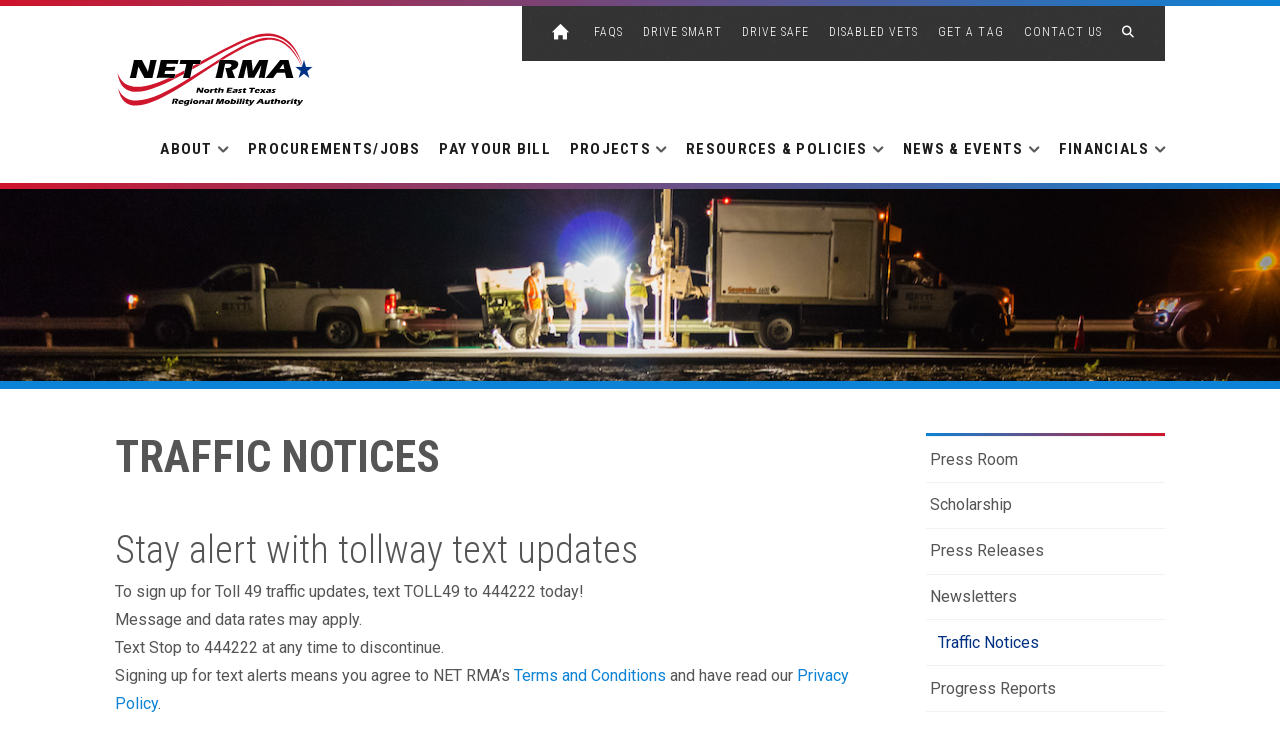

--- FILE ---
content_type: text/html; charset=utf-8
request_url: https://www.google.com/recaptcha/api2/anchor?ar=1&k=6Ldj6SgTAAAAAHoSBQ7-TgJFB5Jz8fR_zU7v50GQ&co=aHR0cHM6Ly93d3cubmV0cm1hLm9yZzo0NDM.&hl=en&v=PoyoqOPhxBO7pBk68S4YbpHZ&theme=light&size=normal&anchor-ms=20000&execute-ms=30000&cb=4zrmhjh833m5
body_size: 49543
content:
<!DOCTYPE HTML><html dir="ltr" lang="en"><head><meta http-equiv="Content-Type" content="text/html; charset=UTF-8">
<meta http-equiv="X-UA-Compatible" content="IE=edge">
<title>reCAPTCHA</title>
<style type="text/css">
/* cyrillic-ext */
@font-face {
  font-family: 'Roboto';
  font-style: normal;
  font-weight: 400;
  font-stretch: 100%;
  src: url(//fonts.gstatic.com/s/roboto/v48/KFO7CnqEu92Fr1ME7kSn66aGLdTylUAMa3GUBHMdazTgWw.woff2) format('woff2');
  unicode-range: U+0460-052F, U+1C80-1C8A, U+20B4, U+2DE0-2DFF, U+A640-A69F, U+FE2E-FE2F;
}
/* cyrillic */
@font-face {
  font-family: 'Roboto';
  font-style: normal;
  font-weight: 400;
  font-stretch: 100%;
  src: url(//fonts.gstatic.com/s/roboto/v48/KFO7CnqEu92Fr1ME7kSn66aGLdTylUAMa3iUBHMdazTgWw.woff2) format('woff2');
  unicode-range: U+0301, U+0400-045F, U+0490-0491, U+04B0-04B1, U+2116;
}
/* greek-ext */
@font-face {
  font-family: 'Roboto';
  font-style: normal;
  font-weight: 400;
  font-stretch: 100%;
  src: url(//fonts.gstatic.com/s/roboto/v48/KFO7CnqEu92Fr1ME7kSn66aGLdTylUAMa3CUBHMdazTgWw.woff2) format('woff2');
  unicode-range: U+1F00-1FFF;
}
/* greek */
@font-face {
  font-family: 'Roboto';
  font-style: normal;
  font-weight: 400;
  font-stretch: 100%;
  src: url(//fonts.gstatic.com/s/roboto/v48/KFO7CnqEu92Fr1ME7kSn66aGLdTylUAMa3-UBHMdazTgWw.woff2) format('woff2');
  unicode-range: U+0370-0377, U+037A-037F, U+0384-038A, U+038C, U+038E-03A1, U+03A3-03FF;
}
/* math */
@font-face {
  font-family: 'Roboto';
  font-style: normal;
  font-weight: 400;
  font-stretch: 100%;
  src: url(//fonts.gstatic.com/s/roboto/v48/KFO7CnqEu92Fr1ME7kSn66aGLdTylUAMawCUBHMdazTgWw.woff2) format('woff2');
  unicode-range: U+0302-0303, U+0305, U+0307-0308, U+0310, U+0312, U+0315, U+031A, U+0326-0327, U+032C, U+032F-0330, U+0332-0333, U+0338, U+033A, U+0346, U+034D, U+0391-03A1, U+03A3-03A9, U+03B1-03C9, U+03D1, U+03D5-03D6, U+03F0-03F1, U+03F4-03F5, U+2016-2017, U+2034-2038, U+203C, U+2040, U+2043, U+2047, U+2050, U+2057, U+205F, U+2070-2071, U+2074-208E, U+2090-209C, U+20D0-20DC, U+20E1, U+20E5-20EF, U+2100-2112, U+2114-2115, U+2117-2121, U+2123-214F, U+2190, U+2192, U+2194-21AE, U+21B0-21E5, U+21F1-21F2, U+21F4-2211, U+2213-2214, U+2216-22FF, U+2308-230B, U+2310, U+2319, U+231C-2321, U+2336-237A, U+237C, U+2395, U+239B-23B7, U+23D0, U+23DC-23E1, U+2474-2475, U+25AF, U+25B3, U+25B7, U+25BD, U+25C1, U+25CA, U+25CC, U+25FB, U+266D-266F, U+27C0-27FF, U+2900-2AFF, U+2B0E-2B11, U+2B30-2B4C, U+2BFE, U+3030, U+FF5B, U+FF5D, U+1D400-1D7FF, U+1EE00-1EEFF;
}
/* symbols */
@font-face {
  font-family: 'Roboto';
  font-style: normal;
  font-weight: 400;
  font-stretch: 100%;
  src: url(//fonts.gstatic.com/s/roboto/v48/KFO7CnqEu92Fr1ME7kSn66aGLdTylUAMaxKUBHMdazTgWw.woff2) format('woff2');
  unicode-range: U+0001-000C, U+000E-001F, U+007F-009F, U+20DD-20E0, U+20E2-20E4, U+2150-218F, U+2190, U+2192, U+2194-2199, U+21AF, U+21E6-21F0, U+21F3, U+2218-2219, U+2299, U+22C4-22C6, U+2300-243F, U+2440-244A, U+2460-24FF, U+25A0-27BF, U+2800-28FF, U+2921-2922, U+2981, U+29BF, U+29EB, U+2B00-2BFF, U+4DC0-4DFF, U+FFF9-FFFB, U+10140-1018E, U+10190-1019C, U+101A0, U+101D0-101FD, U+102E0-102FB, U+10E60-10E7E, U+1D2C0-1D2D3, U+1D2E0-1D37F, U+1F000-1F0FF, U+1F100-1F1AD, U+1F1E6-1F1FF, U+1F30D-1F30F, U+1F315, U+1F31C, U+1F31E, U+1F320-1F32C, U+1F336, U+1F378, U+1F37D, U+1F382, U+1F393-1F39F, U+1F3A7-1F3A8, U+1F3AC-1F3AF, U+1F3C2, U+1F3C4-1F3C6, U+1F3CA-1F3CE, U+1F3D4-1F3E0, U+1F3ED, U+1F3F1-1F3F3, U+1F3F5-1F3F7, U+1F408, U+1F415, U+1F41F, U+1F426, U+1F43F, U+1F441-1F442, U+1F444, U+1F446-1F449, U+1F44C-1F44E, U+1F453, U+1F46A, U+1F47D, U+1F4A3, U+1F4B0, U+1F4B3, U+1F4B9, U+1F4BB, U+1F4BF, U+1F4C8-1F4CB, U+1F4D6, U+1F4DA, U+1F4DF, U+1F4E3-1F4E6, U+1F4EA-1F4ED, U+1F4F7, U+1F4F9-1F4FB, U+1F4FD-1F4FE, U+1F503, U+1F507-1F50B, U+1F50D, U+1F512-1F513, U+1F53E-1F54A, U+1F54F-1F5FA, U+1F610, U+1F650-1F67F, U+1F687, U+1F68D, U+1F691, U+1F694, U+1F698, U+1F6AD, U+1F6B2, U+1F6B9-1F6BA, U+1F6BC, U+1F6C6-1F6CF, U+1F6D3-1F6D7, U+1F6E0-1F6EA, U+1F6F0-1F6F3, U+1F6F7-1F6FC, U+1F700-1F7FF, U+1F800-1F80B, U+1F810-1F847, U+1F850-1F859, U+1F860-1F887, U+1F890-1F8AD, U+1F8B0-1F8BB, U+1F8C0-1F8C1, U+1F900-1F90B, U+1F93B, U+1F946, U+1F984, U+1F996, U+1F9E9, U+1FA00-1FA6F, U+1FA70-1FA7C, U+1FA80-1FA89, U+1FA8F-1FAC6, U+1FACE-1FADC, U+1FADF-1FAE9, U+1FAF0-1FAF8, U+1FB00-1FBFF;
}
/* vietnamese */
@font-face {
  font-family: 'Roboto';
  font-style: normal;
  font-weight: 400;
  font-stretch: 100%;
  src: url(//fonts.gstatic.com/s/roboto/v48/KFO7CnqEu92Fr1ME7kSn66aGLdTylUAMa3OUBHMdazTgWw.woff2) format('woff2');
  unicode-range: U+0102-0103, U+0110-0111, U+0128-0129, U+0168-0169, U+01A0-01A1, U+01AF-01B0, U+0300-0301, U+0303-0304, U+0308-0309, U+0323, U+0329, U+1EA0-1EF9, U+20AB;
}
/* latin-ext */
@font-face {
  font-family: 'Roboto';
  font-style: normal;
  font-weight: 400;
  font-stretch: 100%;
  src: url(//fonts.gstatic.com/s/roboto/v48/KFO7CnqEu92Fr1ME7kSn66aGLdTylUAMa3KUBHMdazTgWw.woff2) format('woff2');
  unicode-range: U+0100-02BA, U+02BD-02C5, U+02C7-02CC, U+02CE-02D7, U+02DD-02FF, U+0304, U+0308, U+0329, U+1D00-1DBF, U+1E00-1E9F, U+1EF2-1EFF, U+2020, U+20A0-20AB, U+20AD-20C0, U+2113, U+2C60-2C7F, U+A720-A7FF;
}
/* latin */
@font-face {
  font-family: 'Roboto';
  font-style: normal;
  font-weight: 400;
  font-stretch: 100%;
  src: url(//fonts.gstatic.com/s/roboto/v48/KFO7CnqEu92Fr1ME7kSn66aGLdTylUAMa3yUBHMdazQ.woff2) format('woff2');
  unicode-range: U+0000-00FF, U+0131, U+0152-0153, U+02BB-02BC, U+02C6, U+02DA, U+02DC, U+0304, U+0308, U+0329, U+2000-206F, U+20AC, U+2122, U+2191, U+2193, U+2212, U+2215, U+FEFF, U+FFFD;
}
/* cyrillic-ext */
@font-face {
  font-family: 'Roboto';
  font-style: normal;
  font-weight: 500;
  font-stretch: 100%;
  src: url(//fonts.gstatic.com/s/roboto/v48/KFO7CnqEu92Fr1ME7kSn66aGLdTylUAMa3GUBHMdazTgWw.woff2) format('woff2');
  unicode-range: U+0460-052F, U+1C80-1C8A, U+20B4, U+2DE0-2DFF, U+A640-A69F, U+FE2E-FE2F;
}
/* cyrillic */
@font-face {
  font-family: 'Roboto';
  font-style: normal;
  font-weight: 500;
  font-stretch: 100%;
  src: url(//fonts.gstatic.com/s/roboto/v48/KFO7CnqEu92Fr1ME7kSn66aGLdTylUAMa3iUBHMdazTgWw.woff2) format('woff2');
  unicode-range: U+0301, U+0400-045F, U+0490-0491, U+04B0-04B1, U+2116;
}
/* greek-ext */
@font-face {
  font-family: 'Roboto';
  font-style: normal;
  font-weight: 500;
  font-stretch: 100%;
  src: url(//fonts.gstatic.com/s/roboto/v48/KFO7CnqEu92Fr1ME7kSn66aGLdTylUAMa3CUBHMdazTgWw.woff2) format('woff2');
  unicode-range: U+1F00-1FFF;
}
/* greek */
@font-face {
  font-family: 'Roboto';
  font-style: normal;
  font-weight: 500;
  font-stretch: 100%;
  src: url(//fonts.gstatic.com/s/roboto/v48/KFO7CnqEu92Fr1ME7kSn66aGLdTylUAMa3-UBHMdazTgWw.woff2) format('woff2');
  unicode-range: U+0370-0377, U+037A-037F, U+0384-038A, U+038C, U+038E-03A1, U+03A3-03FF;
}
/* math */
@font-face {
  font-family: 'Roboto';
  font-style: normal;
  font-weight: 500;
  font-stretch: 100%;
  src: url(//fonts.gstatic.com/s/roboto/v48/KFO7CnqEu92Fr1ME7kSn66aGLdTylUAMawCUBHMdazTgWw.woff2) format('woff2');
  unicode-range: U+0302-0303, U+0305, U+0307-0308, U+0310, U+0312, U+0315, U+031A, U+0326-0327, U+032C, U+032F-0330, U+0332-0333, U+0338, U+033A, U+0346, U+034D, U+0391-03A1, U+03A3-03A9, U+03B1-03C9, U+03D1, U+03D5-03D6, U+03F0-03F1, U+03F4-03F5, U+2016-2017, U+2034-2038, U+203C, U+2040, U+2043, U+2047, U+2050, U+2057, U+205F, U+2070-2071, U+2074-208E, U+2090-209C, U+20D0-20DC, U+20E1, U+20E5-20EF, U+2100-2112, U+2114-2115, U+2117-2121, U+2123-214F, U+2190, U+2192, U+2194-21AE, U+21B0-21E5, U+21F1-21F2, U+21F4-2211, U+2213-2214, U+2216-22FF, U+2308-230B, U+2310, U+2319, U+231C-2321, U+2336-237A, U+237C, U+2395, U+239B-23B7, U+23D0, U+23DC-23E1, U+2474-2475, U+25AF, U+25B3, U+25B7, U+25BD, U+25C1, U+25CA, U+25CC, U+25FB, U+266D-266F, U+27C0-27FF, U+2900-2AFF, U+2B0E-2B11, U+2B30-2B4C, U+2BFE, U+3030, U+FF5B, U+FF5D, U+1D400-1D7FF, U+1EE00-1EEFF;
}
/* symbols */
@font-face {
  font-family: 'Roboto';
  font-style: normal;
  font-weight: 500;
  font-stretch: 100%;
  src: url(//fonts.gstatic.com/s/roboto/v48/KFO7CnqEu92Fr1ME7kSn66aGLdTylUAMaxKUBHMdazTgWw.woff2) format('woff2');
  unicode-range: U+0001-000C, U+000E-001F, U+007F-009F, U+20DD-20E0, U+20E2-20E4, U+2150-218F, U+2190, U+2192, U+2194-2199, U+21AF, U+21E6-21F0, U+21F3, U+2218-2219, U+2299, U+22C4-22C6, U+2300-243F, U+2440-244A, U+2460-24FF, U+25A0-27BF, U+2800-28FF, U+2921-2922, U+2981, U+29BF, U+29EB, U+2B00-2BFF, U+4DC0-4DFF, U+FFF9-FFFB, U+10140-1018E, U+10190-1019C, U+101A0, U+101D0-101FD, U+102E0-102FB, U+10E60-10E7E, U+1D2C0-1D2D3, U+1D2E0-1D37F, U+1F000-1F0FF, U+1F100-1F1AD, U+1F1E6-1F1FF, U+1F30D-1F30F, U+1F315, U+1F31C, U+1F31E, U+1F320-1F32C, U+1F336, U+1F378, U+1F37D, U+1F382, U+1F393-1F39F, U+1F3A7-1F3A8, U+1F3AC-1F3AF, U+1F3C2, U+1F3C4-1F3C6, U+1F3CA-1F3CE, U+1F3D4-1F3E0, U+1F3ED, U+1F3F1-1F3F3, U+1F3F5-1F3F7, U+1F408, U+1F415, U+1F41F, U+1F426, U+1F43F, U+1F441-1F442, U+1F444, U+1F446-1F449, U+1F44C-1F44E, U+1F453, U+1F46A, U+1F47D, U+1F4A3, U+1F4B0, U+1F4B3, U+1F4B9, U+1F4BB, U+1F4BF, U+1F4C8-1F4CB, U+1F4D6, U+1F4DA, U+1F4DF, U+1F4E3-1F4E6, U+1F4EA-1F4ED, U+1F4F7, U+1F4F9-1F4FB, U+1F4FD-1F4FE, U+1F503, U+1F507-1F50B, U+1F50D, U+1F512-1F513, U+1F53E-1F54A, U+1F54F-1F5FA, U+1F610, U+1F650-1F67F, U+1F687, U+1F68D, U+1F691, U+1F694, U+1F698, U+1F6AD, U+1F6B2, U+1F6B9-1F6BA, U+1F6BC, U+1F6C6-1F6CF, U+1F6D3-1F6D7, U+1F6E0-1F6EA, U+1F6F0-1F6F3, U+1F6F7-1F6FC, U+1F700-1F7FF, U+1F800-1F80B, U+1F810-1F847, U+1F850-1F859, U+1F860-1F887, U+1F890-1F8AD, U+1F8B0-1F8BB, U+1F8C0-1F8C1, U+1F900-1F90B, U+1F93B, U+1F946, U+1F984, U+1F996, U+1F9E9, U+1FA00-1FA6F, U+1FA70-1FA7C, U+1FA80-1FA89, U+1FA8F-1FAC6, U+1FACE-1FADC, U+1FADF-1FAE9, U+1FAF0-1FAF8, U+1FB00-1FBFF;
}
/* vietnamese */
@font-face {
  font-family: 'Roboto';
  font-style: normal;
  font-weight: 500;
  font-stretch: 100%;
  src: url(//fonts.gstatic.com/s/roboto/v48/KFO7CnqEu92Fr1ME7kSn66aGLdTylUAMa3OUBHMdazTgWw.woff2) format('woff2');
  unicode-range: U+0102-0103, U+0110-0111, U+0128-0129, U+0168-0169, U+01A0-01A1, U+01AF-01B0, U+0300-0301, U+0303-0304, U+0308-0309, U+0323, U+0329, U+1EA0-1EF9, U+20AB;
}
/* latin-ext */
@font-face {
  font-family: 'Roboto';
  font-style: normal;
  font-weight: 500;
  font-stretch: 100%;
  src: url(//fonts.gstatic.com/s/roboto/v48/KFO7CnqEu92Fr1ME7kSn66aGLdTylUAMa3KUBHMdazTgWw.woff2) format('woff2');
  unicode-range: U+0100-02BA, U+02BD-02C5, U+02C7-02CC, U+02CE-02D7, U+02DD-02FF, U+0304, U+0308, U+0329, U+1D00-1DBF, U+1E00-1E9F, U+1EF2-1EFF, U+2020, U+20A0-20AB, U+20AD-20C0, U+2113, U+2C60-2C7F, U+A720-A7FF;
}
/* latin */
@font-face {
  font-family: 'Roboto';
  font-style: normal;
  font-weight: 500;
  font-stretch: 100%;
  src: url(//fonts.gstatic.com/s/roboto/v48/KFO7CnqEu92Fr1ME7kSn66aGLdTylUAMa3yUBHMdazQ.woff2) format('woff2');
  unicode-range: U+0000-00FF, U+0131, U+0152-0153, U+02BB-02BC, U+02C6, U+02DA, U+02DC, U+0304, U+0308, U+0329, U+2000-206F, U+20AC, U+2122, U+2191, U+2193, U+2212, U+2215, U+FEFF, U+FFFD;
}
/* cyrillic-ext */
@font-face {
  font-family: 'Roboto';
  font-style: normal;
  font-weight: 900;
  font-stretch: 100%;
  src: url(//fonts.gstatic.com/s/roboto/v48/KFO7CnqEu92Fr1ME7kSn66aGLdTylUAMa3GUBHMdazTgWw.woff2) format('woff2');
  unicode-range: U+0460-052F, U+1C80-1C8A, U+20B4, U+2DE0-2DFF, U+A640-A69F, U+FE2E-FE2F;
}
/* cyrillic */
@font-face {
  font-family: 'Roboto';
  font-style: normal;
  font-weight: 900;
  font-stretch: 100%;
  src: url(//fonts.gstatic.com/s/roboto/v48/KFO7CnqEu92Fr1ME7kSn66aGLdTylUAMa3iUBHMdazTgWw.woff2) format('woff2');
  unicode-range: U+0301, U+0400-045F, U+0490-0491, U+04B0-04B1, U+2116;
}
/* greek-ext */
@font-face {
  font-family: 'Roboto';
  font-style: normal;
  font-weight: 900;
  font-stretch: 100%;
  src: url(//fonts.gstatic.com/s/roboto/v48/KFO7CnqEu92Fr1ME7kSn66aGLdTylUAMa3CUBHMdazTgWw.woff2) format('woff2');
  unicode-range: U+1F00-1FFF;
}
/* greek */
@font-face {
  font-family: 'Roboto';
  font-style: normal;
  font-weight: 900;
  font-stretch: 100%;
  src: url(//fonts.gstatic.com/s/roboto/v48/KFO7CnqEu92Fr1ME7kSn66aGLdTylUAMa3-UBHMdazTgWw.woff2) format('woff2');
  unicode-range: U+0370-0377, U+037A-037F, U+0384-038A, U+038C, U+038E-03A1, U+03A3-03FF;
}
/* math */
@font-face {
  font-family: 'Roboto';
  font-style: normal;
  font-weight: 900;
  font-stretch: 100%;
  src: url(//fonts.gstatic.com/s/roboto/v48/KFO7CnqEu92Fr1ME7kSn66aGLdTylUAMawCUBHMdazTgWw.woff2) format('woff2');
  unicode-range: U+0302-0303, U+0305, U+0307-0308, U+0310, U+0312, U+0315, U+031A, U+0326-0327, U+032C, U+032F-0330, U+0332-0333, U+0338, U+033A, U+0346, U+034D, U+0391-03A1, U+03A3-03A9, U+03B1-03C9, U+03D1, U+03D5-03D6, U+03F0-03F1, U+03F4-03F5, U+2016-2017, U+2034-2038, U+203C, U+2040, U+2043, U+2047, U+2050, U+2057, U+205F, U+2070-2071, U+2074-208E, U+2090-209C, U+20D0-20DC, U+20E1, U+20E5-20EF, U+2100-2112, U+2114-2115, U+2117-2121, U+2123-214F, U+2190, U+2192, U+2194-21AE, U+21B0-21E5, U+21F1-21F2, U+21F4-2211, U+2213-2214, U+2216-22FF, U+2308-230B, U+2310, U+2319, U+231C-2321, U+2336-237A, U+237C, U+2395, U+239B-23B7, U+23D0, U+23DC-23E1, U+2474-2475, U+25AF, U+25B3, U+25B7, U+25BD, U+25C1, U+25CA, U+25CC, U+25FB, U+266D-266F, U+27C0-27FF, U+2900-2AFF, U+2B0E-2B11, U+2B30-2B4C, U+2BFE, U+3030, U+FF5B, U+FF5D, U+1D400-1D7FF, U+1EE00-1EEFF;
}
/* symbols */
@font-face {
  font-family: 'Roboto';
  font-style: normal;
  font-weight: 900;
  font-stretch: 100%;
  src: url(//fonts.gstatic.com/s/roboto/v48/KFO7CnqEu92Fr1ME7kSn66aGLdTylUAMaxKUBHMdazTgWw.woff2) format('woff2');
  unicode-range: U+0001-000C, U+000E-001F, U+007F-009F, U+20DD-20E0, U+20E2-20E4, U+2150-218F, U+2190, U+2192, U+2194-2199, U+21AF, U+21E6-21F0, U+21F3, U+2218-2219, U+2299, U+22C4-22C6, U+2300-243F, U+2440-244A, U+2460-24FF, U+25A0-27BF, U+2800-28FF, U+2921-2922, U+2981, U+29BF, U+29EB, U+2B00-2BFF, U+4DC0-4DFF, U+FFF9-FFFB, U+10140-1018E, U+10190-1019C, U+101A0, U+101D0-101FD, U+102E0-102FB, U+10E60-10E7E, U+1D2C0-1D2D3, U+1D2E0-1D37F, U+1F000-1F0FF, U+1F100-1F1AD, U+1F1E6-1F1FF, U+1F30D-1F30F, U+1F315, U+1F31C, U+1F31E, U+1F320-1F32C, U+1F336, U+1F378, U+1F37D, U+1F382, U+1F393-1F39F, U+1F3A7-1F3A8, U+1F3AC-1F3AF, U+1F3C2, U+1F3C4-1F3C6, U+1F3CA-1F3CE, U+1F3D4-1F3E0, U+1F3ED, U+1F3F1-1F3F3, U+1F3F5-1F3F7, U+1F408, U+1F415, U+1F41F, U+1F426, U+1F43F, U+1F441-1F442, U+1F444, U+1F446-1F449, U+1F44C-1F44E, U+1F453, U+1F46A, U+1F47D, U+1F4A3, U+1F4B0, U+1F4B3, U+1F4B9, U+1F4BB, U+1F4BF, U+1F4C8-1F4CB, U+1F4D6, U+1F4DA, U+1F4DF, U+1F4E3-1F4E6, U+1F4EA-1F4ED, U+1F4F7, U+1F4F9-1F4FB, U+1F4FD-1F4FE, U+1F503, U+1F507-1F50B, U+1F50D, U+1F512-1F513, U+1F53E-1F54A, U+1F54F-1F5FA, U+1F610, U+1F650-1F67F, U+1F687, U+1F68D, U+1F691, U+1F694, U+1F698, U+1F6AD, U+1F6B2, U+1F6B9-1F6BA, U+1F6BC, U+1F6C6-1F6CF, U+1F6D3-1F6D7, U+1F6E0-1F6EA, U+1F6F0-1F6F3, U+1F6F7-1F6FC, U+1F700-1F7FF, U+1F800-1F80B, U+1F810-1F847, U+1F850-1F859, U+1F860-1F887, U+1F890-1F8AD, U+1F8B0-1F8BB, U+1F8C0-1F8C1, U+1F900-1F90B, U+1F93B, U+1F946, U+1F984, U+1F996, U+1F9E9, U+1FA00-1FA6F, U+1FA70-1FA7C, U+1FA80-1FA89, U+1FA8F-1FAC6, U+1FACE-1FADC, U+1FADF-1FAE9, U+1FAF0-1FAF8, U+1FB00-1FBFF;
}
/* vietnamese */
@font-face {
  font-family: 'Roboto';
  font-style: normal;
  font-weight: 900;
  font-stretch: 100%;
  src: url(//fonts.gstatic.com/s/roboto/v48/KFO7CnqEu92Fr1ME7kSn66aGLdTylUAMa3OUBHMdazTgWw.woff2) format('woff2');
  unicode-range: U+0102-0103, U+0110-0111, U+0128-0129, U+0168-0169, U+01A0-01A1, U+01AF-01B0, U+0300-0301, U+0303-0304, U+0308-0309, U+0323, U+0329, U+1EA0-1EF9, U+20AB;
}
/* latin-ext */
@font-face {
  font-family: 'Roboto';
  font-style: normal;
  font-weight: 900;
  font-stretch: 100%;
  src: url(//fonts.gstatic.com/s/roboto/v48/KFO7CnqEu92Fr1ME7kSn66aGLdTylUAMa3KUBHMdazTgWw.woff2) format('woff2');
  unicode-range: U+0100-02BA, U+02BD-02C5, U+02C7-02CC, U+02CE-02D7, U+02DD-02FF, U+0304, U+0308, U+0329, U+1D00-1DBF, U+1E00-1E9F, U+1EF2-1EFF, U+2020, U+20A0-20AB, U+20AD-20C0, U+2113, U+2C60-2C7F, U+A720-A7FF;
}
/* latin */
@font-face {
  font-family: 'Roboto';
  font-style: normal;
  font-weight: 900;
  font-stretch: 100%;
  src: url(//fonts.gstatic.com/s/roboto/v48/KFO7CnqEu92Fr1ME7kSn66aGLdTylUAMa3yUBHMdazQ.woff2) format('woff2');
  unicode-range: U+0000-00FF, U+0131, U+0152-0153, U+02BB-02BC, U+02C6, U+02DA, U+02DC, U+0304, U+0308, U+0329, U+2000-206F, U+20AC, U+2122, U+2191, U+2193, U+2212, U+2215, U+FEFF, U+FFFD;
}

</style>
<link rel="stylesheet" type="text/css" href="https://www.gstatic.com/recaptcha/releases/PoyoqOPhxBO7pBk68S4YbpHZ/styles__ltr.css">
<script nonce="b280X8T_W7xmhg5WWRW7Og" type="text/javascript">window['__recaptcha_api'] = 'https://www.google.com/recaptcha/api2/';</script>
<script type="text/javascript" src="https://www.gstatic.com/recaptcha/releases/PoyoqOPhxBO7pBk68S4YbpHZ/recaptcha__en.js" nonce="b280X8T_W7xmhg5WWRW7Og">
      
    </script></head>
<body><div id="rc-anchor-alert" class="rc-anchor-alert"></div>
<input type="hidden" id="recaptcha-token" value="[base64]">
<script type="text/javascript" nonce="b280X8T_W7xmhg5WWRW7Og">
      recaptcha.anchor.Main.init("[\x22ainput\x22,[\x22bgdata\x22,\x22\x22,\[base64]/[base64]/[base64]/[base64]/[base64]/[base64]/KGcoTywyNTMsTy5PKSxVRyhPLEMpKTpnKE8sMjUzLEMpLE8pKSxsKSksTykpfSxieT1mdW5jdGlvbihDLE8sdSxsKXtmb3IobD0odT1SKEMpLDApO08+MDtPLS0pbD1sPDw4fFooQyk7ZyhDLHUsbCl9LFVHPWZ1bmN0aW9uKEMsTyl7Qy5pLmxlbmd0aD4xMDQ/[base64]/[base64]/[base64]/[base64]/[base64]/[base64]/[base64]\\u003d\x22,\[base64]\\u003d\x22,\x22w43Cky5PwoHDqSfCmMK9asKQw5vCjQtcw45vNsOYw4VAOVXCqXZHc8OGwpnDnMOMw5zCoDhqwqgHNTXDqSjCnnTDlsOyYhs9w5zDgsOkw6/DqcKhwovCgcOMOwzCrMKzw4/DqnY0woHClXHDtcOGZcKXwrPCjMK0dwvDi13CqcK2DsKowqzCnl5mw7LCm8O4w717PcKJAU/CvsKqcVNWw7rCihZ1R8OUwpFlWsKqw7Zvwr0Jw4YRwqA5esKCw6XCnMKfwo3DpsK7IGbDrnjDnXXCnwtBwo7CqTcqQ8Kww4VqaMKeAy8HKCBCBsOGwpbDisK3w5DCq8KgW8OhC20GIcKYaH0DwovDjsOqw5PCjsO3w4g9w65PDcO1wqPDng/DmHkAw7REw5lBwobCqVsOL2B1wo5nw77CtcKUTlg4eMOJw5MkFElJwrFxw5AkF1kJwr7Cul/Di3IOR8KDQQnCusOGJE5yAEfDt8OawqjCuRQEdsOOw6TCpw56FVnDmjLDlX8pwqt3IsKXw63Cm8KbJQsWw4LCpSbCkBNxwoE/w5LCuVwObhMMwqLCkMKTKsKcAhzCnUrDnsKYwqbDqG5+ScKgZU/DphrCucO/wqZ+SA/CmcKHYzksHwTDpMO6wpxnw6/[base64]/PGfDth/CmcKJZhrDlMO/wrjCrRAZQMOuVMO9w7AjXcOUw6/CpC8xw57ClsOKBCPDvRjCg8KTw4XDqzrDlkUtfcKKOCrDjWDCusO2w4sabcK2VwU2Z8KPw7PClxPDk8KCCMOhw5PDrcKPwqE3Qj/Ck0LDoS4Tw6BFwr7DqsKww73CtcKPw5bDuAh4eMKqd3IqcErDlkA4wpXDsX/CsELCicOuwrRiw7wWLMKWcMOuXMKsw49NXB7DncKAw5Vbf8O+RxDClMKMwrrDsMORVw7CtjIqcMKrw4XCmUPCr3/ClCXCosK/NcO+w5tcJsOAeDMKLsOHw4/[base64]/wonCuMKCw4LDo8K0wqU7wqPDlgoiwoEiCRZzR8K/w4XDqQjCmAjClC9/[base64]/DvBAraUN+RcKWw4E/TU7CrwbCvTLCg8KXO8K3w6AjbcKwIcKYF8KPWFFeHcKHJ3lOHSLDijvDsDRBPMOhw47DtcO6w6MbJ0TDuGoMwpjCizjCsWZ/wpjDhMKKTzLDqEzCrcONNinDtm/CmMOhHMO6acKeworDrsK1wpQ3w7LDuMOqKTTCnCDCr0zCv2lDw7jDtEA3fmMEHMOoSsKpw7fDl8KoPsOGwro2JMOEwo/DhMKxwo3DjMK9wofCnhTCqi/[base64]/wqbCkzjDt8K8w7jCkVZFwpUawqvDvcKRw7bDiXjDqxl7wqzCmcOfwoEnwp/Dv2owwpvClHUYHcOvMMOLw5Jvw7FKw5/Cl8OPBANfwq9zw5HDvT3DlV3Cr17Dhlsuw4V6ScKfXUPDiRobWSYLRcKRw4LCmB5ww7DDrsO/w5nDjVpdHmY3w6LDj3fDnkQDKQReY8K8wocYV8Obw6rDgzU1NsOWwq3Cm8KhbsKPGMOIwp1mSMOsAkg3ZcOvwr/[base64]/d8OGwr46TBIWdQDCngDCp8OiPMKxf07Co0RvXsK/woJnwrl1wozCrsOJwrzCpMKkL8OxTDfDo8OqwrnCq31nwp0LZMKCw5BqdsOgH17DkFTClBUrJsKTTFbDmcKbwo/CpxjDnyrCicK+bVdrwqzDhjzCuVbCgi5WB8KufsOYDGzDgMKcwo3DisKqWwzCt1YYLsOjLsOhwoZWw7PCm8OxEsKzw4bCggXChC3CrHARWsKofT0Iw77CvzpkZMOUwoHDmlLDnSw2wq1cwp4RImfCk2TDjGTDiw/Dn3zDjiTCqcO+wq5Jw6hewobCrUVCwoVzwr7Cs2PCh8Kcw5DDlMOFZMO8wr9BLABWwprCnMOYw7kVw5zCq8KfMwHDjC7DkWTCqMO7ScODw6hNw5hbwqFVw6Umw5ofw4LCoMOxUcOYwrDCn8KiY8OkFMK8LcKTGsO/w6/[base64]/Cmg4vdw/[base64]/Di8OSw6krw7fCqTDDnxwmwq7DkxhIImg4wrcowpTDrsK1wrMnw5xeQ8OCaFIbIxRHb3bCtMOxw7g6wqQAw5zDlcOHNsKkccKwDEfCtm7DjsODRB4jOThSw5x+H27DiMKqcMK1wrHDgXPCl8KjwrvDn8KRwrTDkwvChMKmclHDm8KfwobDssK/w5LDjcOmJTHCrFvDpsOpwpbCscO5Q8KQw57DjgA+Ox8UdsOXaWteC8O0P8OZCkJTwrbDtMO7SsKlW1kYwrLDsVcCwqFAAcO2wqbComojw4UGAMOrw53CgMOZw47CosKICcKafTpNSw/Dk8OqwqA6wo1raHdxw7/[base64]/bMKRY1fDrcKbawl3fsOEwqFCHCc5ccOtw7rDrlzDksOUUMO7UMO5JMO4w75TaQESdSE5WgtqwrvDi30yNA95w45Mw643w67DlRldbjZgAmPClcKvw75fXxYoNsOAwpDDmCTCs8OQWnPDuRcHHR97wr/[base64]/CgMKLVMKPwqLDpyXCink/[base64]/Co1IPFAc8OFkhw5bDoRhjdA/CplBwwqrCkMOaw4ZFCcOtwrnDi14JIsOqBhXCsFPCgQQZwpfCmcKsGQdEwoPDqyzCvMKXG8K6w4cLwpUtw5Qld8OUAMKsw7jDmcK+OSR/w7fDuMKpw7NPRcK7w4nDjBvDgsO3wrlPw4jDucONwrbCgcKGwpDCg8K9w4kKw4rDocOSM1VjX8Olw6TClcOfwooTHmQbwp1Uel7CoRbDrMO5w4bCjcKSCMKjYi3Ch0YXwq14wrdkwqDDkBjDhsKvPDbDnXPCvcKOwq3DpUXDin/CpcOewploDijCj2sMwpZFw4x5w5thG8OiEh96w4/CgMKow4nCsSXCgCjCiHrCrU7DqwVjd8KRHEdgDMKuwo3CniUYw63ChArCtsKSCsKTcn7DscK3wr/CvynClEUow7zDjl4HY0UQw7xoKcKuEMKfw7XDgXnCi1rDqMKxbMKfSBxuUUE4w6nDgMOGw5zCiWxofSbDrQYoNMOPWR9VW0TDulLDkn0uwqxjw5c2IsKdw6Vww48qwptYWsO/[base64]/[base64]/CpCzDsGjCv2TDrsKxFjnCocO3OcKfwrw9HsKifU7CvsObayo1BcO/CD5iwpdNdsKNIjLDqsKww7fCqxU0BcKhTQxgw70Jwq3Cm8KEBcKmQcOew71Uwo7DrsK6w6XDviMcAMO1w7t5wrTDthsEw7vDkXjClsKgwp0cwrvDiAvDvRklw5poYMKmw7fCqW/Di8K+wpLDlcOUw69XJcO2wocjO8K4TMK3ZMKhwo/DmgRsw41sRkZ2EDljEhbDmcK7cjXDgsOlOcOMw5rCiUXDjcKqcBAHDMOoWwsYTcOdKmvDlABZbcK6w5TChsK+DVfDpkvDhMOcwqTCh8KDIsKcw5jCginChMKJw5s+wpEkGyTDgBE7wqNgwrROPB5jwrvCi8KzDcOvfG/Dt34Hwq7Dq8O/w7zDo35Fw6rCicKyXMKLQhN7bD/Dg1MCJ8KMwoDDugoQKUQ6eSjCj3LDmjUjwoUaOQvClBTDpT1jG8Ojw6LCmULDlMOZH1FAw7lHYmFAwrrDisOuw7g4wqsJw7tjw77Dsw4jW1PCjm4cZMKPP8KXw6PDujHCswvCvwIHaMKmwr9ZKD7DkMO8wqTCmg7CtcOIw4fDi2ksHDrDskfDhsO5wqEpwpLCtH1uw6/Dog87wpvDnVY3bsOHa8KOfcKQwrxvwqrDpsKVYiXDui3Dnm3Cl2DDnh/[base64]/wrdDecO6FMO7w6FTw7VqeMOxasKoZsOtAMOQw6IBAXrCtn3Dn8Oswr/CrsOBcsKiw7fDicKWw6FlB8KBKcKlw4cxwr99w6JfwrNYwq/Dh8O3w7nDsRR4A8KfNcKgwodiwoPCvMKZw44ichtzw5rCvUhtCyjCkkU/DsKew6I+wo7Cjw97wrzDgDjDl8OOwrTCv8OHw4vCm8KUwopLHcKJCgnCk8OnFsKZesKIwrwow4LDtG0nw6zDoS5pwoXDpEV+OizDuk7CocKtw77DrsKxw7kQHDNyw4TCuMKFSMK+w7RqwpnCuMOKw4PDk8K+a8Odw4LCjlY7w7IGXAY0w6QoeMKKUSNVw4Q1wrjCtlg/w73CnMKFGDMFfAXDkHfCnMOSw47CiMKywoNWDkAIw5PDpRvCh8OVUVskw57CqsK1w79COgERwr/Dn2bCnMONwosVYcKdesKswobCs1zDvMOJwqZkwrc0EsOSw4kTS8Kcw4jCscK6w5PCkUTDm8KUwotJwq9vwrxvdMOIw61EwqrCsjJhB13CpcOcwoUkax43w6PDjCrDhsKJw4ciw5/DgRXDklx5ZVTChGTDnD90NB/DqXHCm8KfwrrDn8Kuw4UNVcK5b8Ovw5PDtjnCkFTCnS7DgBvDhnPCnsObw4ZOwolGw4F2WwfCgsO0wp3Dp8KGw7rCv33Dm8KGw7hVZCs0wp96w44cUAXCisOzw58Rw4J/[base64]/w4TCkFl6IsKyw4LDuMKPPsOEwpogwobCuRU4w4Y/Y8KawqzClMK2ZMOwWWjCsWUcfQZyEnvCrxDDlMKqc2hAworDrkEswp7DhcKbwqjCo8OZBRPCv3HDq1PDk3BgYcKGMB46wrfCt8OHCMO+RWANF8KSw4YXw5zDq8OadsKIVU/Dng/Cj8KfNMOqIcOHw4E4w5LCvx8BRsKbw4o9wqc3w5VZwoNKwqkJw7nCs8O2UVzDtA51dRbDk1fCmDRpUB4ow5Bww6zDrMKHwoEgaMOvMGdGY8ODDsKpCcO9wqJyw4oKX8OsXVowwqXDisO3wo/CpGtPAEzDiC9hKMOacXHCmQTDtVzCncKaQ8Oqw6nDh8OtZcOpUn7CqMObw6dZw746O8OjwqPCuSrChMK8VhVfwqAkwrXDgUPDjzfCsQwBwqJoJhHCvsK/w6DDhMKIC8OQw6TCvWDDtDRwJyrCqg42SUVnwrjCocKDd8Kyw5hTwqrCslPCoMKCLG7CmsKVw5PDmB4Bw65vwpXCsGzDiMOFwowGwrksEV/DvynClMOHw6g/w4bCucKMwqHCiMKmPgY5w4TDnRJpIlDCoMK0McKmP8KuwplJecK9OsK/woomDgFTMARgwoDDkmPCkT4fKsOvazLDgMKYAhPCncKwLsKzw4ZfGBnCn0pzbRvDjWB3wo1rwpnDvDcxw4sFeMKcXk8rKcOJw4QqwotTTBddB8O3w7EDRsKxZcKie8OzOALCuMO4wrNpw7HDkMKCw6DDqMOZej/[base64]/DlyrDmhbDp8KQX8KvwoY3cXnDkRPDrTLCpjTDj2ASwoRjwptNw5PCriHDhzXCucO2SyjClWnDncOpJMKkFihNCUrDm3J0wqXCmMKiw4LCusK8wqPDtxvCoWrDgFLDpDjDhsOVBsK0wqwEwohkT019wozCskFGwrsqWwY/w78rVMOWGTDCsg1swrssOcKdcsKRw6cvw4PDssKrS8OWKMKDMGllwqzDk8KHdgZ1GcOCw7Iuwr3DknPDjm/DhMOBwoYMXTE1S0wywqBkw5QJw4Jpw4YPFks3YnHCjwpgwrcnw5Uww5vDisOGwrfCowDDvMOjDjjDoR7Do8K/wrxjwrE+STPClsKYSl9LX3o9PADDnB1xw6XDjcKEMcKFCMKqSS0Fw5k5wqHCuMOSw7N6AMOVwoh+J8Oaw7cwwpMTBh8aw4nCgsOGwqvCucKsUMKow44fwqPCuMOpwqtLw54CwrTDhWERYTLDjsKfecKLw6hHRMO5D8KpbBXDr8Oud2kEwobCtMKHOMKtNk/CmhfCscKrZcK4EMOleMOiwrYuw5vDjlNew6Y6cMOQwoXDg8KiUDthw5XCiMOkL8Kga35kwp83JMKdwoxqUcOwF8OCwqFMwrnCqkBCJcKxEsO5aWPDrsKPUMOWw47DsSwzE2BCI0YmMwYxw6bDtQJ/a8Opw6fDvsOgw7bDhsOlTcOZwofDj8OMw5DDuA9hRMOYaAjDq8KMw70mw5nDkMOkFcK9YQbDvQ/Ch2Rww4PDl8Kcw7tua2E7YcOIN1TClMOzwqfDpWJyeMOObS3DrGhJw4/CgcKFSTDDimpXw6LDjh3CvARrIUPCpig3FSsXNcKXw7vChGrDsMKUXkw+wohfwp7Ct2cIM8KpGCDDsTc1w7nCsXE0bsOOw7nCsQRWbhnCnsKwdS0iUgbCuGR+woF/w4osWnFww6E7AMKccsKtFwsZAnlTw4vDsMKJTHXDgAReUAzCjWVkacKOIMK1w60zdHRmw4ADw6rCnx7CkMKmwrJQMmPDusKueVzCoS8Nw7V3GD5HBAZzwq/DmcO5wqXCgcOEw6zDmQbDhwdURsOywpl6EsOML2zCoHlRwoDCsMKPwqnDt8Oiw5DDsgvCuwDDh8OGwrQPwojCnMO3AnhaM8KLw7rDmS/DpDTCuUPCt8KMMk9iEhpdZxZBw5Q3w6ptwr/CrcOowoEyw4LDtkLDkFHDljcyWMKZPRpNL8OSC8KvwqvDkMKWN2d4w7vDgcK7wqFew7XDgcK8VSLDkMKVb0PDrHw8wqshH8K3P2oGw6RkwrEgwr7DlR/CthFWw4TDjsKpw5xqe8OfwrXDssKEwrrDtXfDvTpbcS3CoMKiRCk2w795wo1awrfDiSJGNMK5EmYTRV7CusKXwpLDtnNSwrMGI2AEIzxHw7kJDxQWw4ZNw5A6Vh5NwpfDl8KmwrDCqMOHwoUvOMOhwrrCvMK7MB3DqHfCqcONX8OkRsOWw7TDqcKZXB1/Z1TCmBB5T8OrWcKtNFN8QzYJwrB8w7jCkMKeW2VsEcKXw7fDpMOAGMKnwoLCmcKrR0/Dtkgnw5EKPg0ww6wpwqHDqcO8L8OlSSsrNsKCwoweOARpU0TDqMOgw6pLw73DiQjDmykXcnwjwr9HwrTCs8OHwoY0w5TClBXCtcO/K8Orw6nDjcOLXgnCphDDjsOsw7YBaA8/w6A/wqdXw7nCq37DrQEqIMOSWS9XwrfCoz/CgcOlCcKDE8ORNMOgw4zClcKyw5NlDRlCw4rDosOIw4nDlsK5w4gFZsKcccOzw7E8wqnDhH/Cs8K7w6/ChkLDiHhkLyPDrsKRw7Yvw7fDg0rCrsONe8OYHcKTwrvDtsO/w5UmwrnCuDrDq8KuwrrClzPChsO6D8K/[base64]/ClFzCt8K/w5bDlcKTSQJ3w48bwrsvPkdyY8OEHMKkwpfCh8OcEU/[base64]/w4gLwo7DjcOKXcKCL2PCrMOiasOADcKiw7fDuMKHDDxFbsOPw6HCtVPClVwow4EpbMKTw57Dt8K1QVFdWcOtwrvDkiw6dMKXw4jCn0DDqMK9w5hQalt6w6DDoDXCqcKQwqcAwq7CpsKMwpvDixtaIGrDgcKJAsOdw4XCqsKtw7hrw4nCr8KfGUzDssKVZDbCpcKbVC/Cjw3DmcOrZDbCqmXDkMKPw5xwYcOqQMKLGcKpAQHDv8O6SsOsOMOgX8OpwrfDl8KyegZxw4vCtMO9CUjCoMO7GsKnAMOdwp1Mwr5LLcKnw7bDrcOSQMO0OC7CkEzClcOtwrcDwrdfw5RFw6DCt1/[base64]/CrcODw5TDk8KgLUAgNx1/[base64]/CvW/CjRcMw4xzwoDCrMOXPVcvw7Ruf8O1woLCo8Kew6nCosODw7HDtMOxDMKuwq82wpbDtVLDicKEMMOmecObC1/Dn2Bnw4A/UsOqwpTDoHp9wqQpQsKwLUbDusOow6JWwq7Cg2YXw6TCun19w4DDsDoywoczwrtFJnLDkcOOC8OHw7UDwpTCn8KZw7zCgUvDg8KEaMKGw6jDlcKZRMOhwq/CrW3CmsOXPljCplRefsK5wrLCvMKgCzB8w71MwoM3HWYHacOSwofDgMKJwrHDtnfCg8OVw4kVOmvCgMK7QMKqwrjCmB5Jwq7CpcO4wqk7JMOSw50VT8KCOQLCmsOnIQ/DoE7ClwnDmSPDhMOYw5QawrLDslBFOAdzw4HDqnfCiR5bOh0fEMOHWcKpainDusOBJ0secyXDmmHCi8Kuw68NworCjsKZwpcmwqYHw6jDjRPCrsK/TUDCm3rCtGcLw4XDpcK2w55OU8KLw7XCgXgcw7fCp8KJwptUwoPCq39OKcODQSDDusKyOsOLw5ATw6gUR1bDj8KELT3Cjn1mwoMwCcOPwofDuC/Cr8KmwphRw5jDsBQvwqYaw7HCqC/[base64]/XsOQwqTDu1Rjw4sHw6bDrcKxOlMIwoTCvTAAw4DDtHfCg2AhbXfCvMOTw43CsDBgw53Dm8KXIlREw6LCtAEowrDCp3AHw6TCksKjasKDwpVxw6Y0UcOZFTvDlMOzasOcZQTDv1BULXJoHH7DqU9sPSzDt8OlI2onwol/wpcjOX0KTcODwpjCrmPCpcOfUUPCucKOOSgOwrMRw6NhXMKRMMO5wqczwpbCv8OSw5gdwoYUwrAvRBvDrXzCoMKlD2dMw5PDtRrCucKbwpQxLsOEw4vCsmcSesKbAg3Cq8OeSMOXw5Y/w59dwp1xw58mJcOGXQMzwrZMw63CsMODVlkaw4XCmEpIDMKjw7XCjMOdw6wwZHDCmMKAUsOiAxHDowbDrE3CnMKyEgjDgCzDqG/CpcKbwpbCt2MQAU4OLhwddcOkbsKOw6bDtTrDgUoXwpvClUpuBXXCgSnDqcOZwpPCumYofcOjwoAQw4R0wrvDv8KGw6wQdMOqPhgMwptnwpvCisKPURUBdwkmw4N/woMLwpXCi3HCtsKtwo8zEcKRwofCnX/CgRTDtsKBbD3DnSRIVR/Dp8KFYwkjbAXDpsOuXRd9UMO6w7lWR8OXw7fCgBDDiktnw557PkRAw6UcXVjDtHnCvCfDq8Ozw7HDmAckJhzCjVoqw67CvcKZYHx6IVTDpjcNesOywr7DnVzCsDvClcKgwqnCvSHDiR/CvMOHw53DucOrcMKgwoB2dDYZZzXDlVbCkFEAw6jDrMOXBicSTMOwwrPClHvChCBQwrrDi31dQ8KOM3bCgCzCmMOGL8OdPiTDvMOmM8K/e8K4w4LDiGQxCyDDvXorwo5fwp7Di8KoWMKzGcK/[base64]/DvsKtS8OMwoPDj1deMcK/[base64]/w5zDrw0BICF5w7jDg8OOekfDgsKTwqxTU8Oiw5szwo3DrSbCg8O4NCZoHRAJe8KXeloEw7zCjQfDlCvCp2jCkMOvw43DoFVwdToBwqLDqE9Bw5law4FVRcOwYyjDgMOHU8Ovwp1vRcOcw4zCgcKuWB/[base64]/w5bCrMKfw65GCWRtIcKqXMK4K8OTwqZfw6PCk8KSw64bD18gH8KKNzEKNiADwq/DlyrCmhZRYTA0w5XDhRp1w7zCjVlew7jDggnDrMKOLcKcHlJRwoDCjsKlwpjDrMOPw7nDvMOCw4TDh8Klwp7DsBDDrWoPw5Zfwp/[base64]/[base64]/[base64]/CiX16X1bDijs1QV43w4PDsSbDjDnDh0PCnMOEwrfDmsOqScO+E8KhwqpQBSxbJ8KCwo/CusK8TcKgNkpMdcKMw61+wq/DtHJ9w53DkMO+woFzwq0lwoHDrTDDmnHDkXrCgcKHU8KgdBxvwo/DvXLCqiQcVF/CmSHCqsO7w77Ct8OdXn15woHDh8OpQkPCjMOmw5pVw5BvIcKnIcKOFMKowpYOZMOZw6t4w7PDqWlxChhEDsOBw4VoFsO2SThmGwEjAsOwUMKgwoo+w6J8woVoesO+LsKuEsOEbmvCvAdGw45Ew7XCssK1SQ9CR8KgwqtrElrDty/[base64]/[base64]/w57DucKjVMOqwpjDvnASGsKvTsKzwptVw43DvsOmJVzCusOrJ1bCkcKhTsKzLg5+w4vCtCzDkknDk8KZw73DvsKrUF8iKMOKw5w5G2Yqw5jCtBEBR8Ksw63ChsKyBXvDoxFJZx3DgQbDmsKGw5fDrB/CgsKDwq3CnD7CjSbDpGBwScOMEzpjAEPDgjlBcXRewoTCusO0BUFEdH3CgsKcwoIlLyMBcCvCn8OzwqfDkMKHw7TCrxbDvMOhw5rDkWglwo7Dn8K/w4bCo8OVCCDDtsKwwq8yw7gHwoDCh8OIw59NwrQvFDwbMcOBFnLDtwbCusOra8OKDcKmw6zCh8OqAcOvw7J6FMOHDkPCoAIDw407BsOffcKyeWcow6hOGsKeEHDDosKgKzDDo8KPIcO/T2zCoFVgKzbCmUPCtidAAMK0Ildrw4TCjCnCk8OGw7dcw4FpwojClcOuw4IBdzPDqsKQwrPDo1vCl8K2X8OcwqvDp0TDjBvDiMOww57CrmVcN8O7BCnDuzPDiMObw6LCrBplf2vCmk/Dv8K6A8Ovw6rCoT3CiFzDhSRRwpTDrcOsX2LCnGMLTwjDocK8EsO2EG/Dmy/DscKrU8K1EMOsw5LDs342w6fDgMKMPAgQw5/DuinDmGVWwqpKwrfDtm92YxnCpTfDgyofAkfDuC/DplTCsBjDugo5FxtgIEXDj143H38Lw4RLZcKYZ1cdSVDDs0VAwotUXsO2f8ORd01ZScOowp/CqEZOeMKEU8ObM8OHw6Y/w7haw7bChiU5wph4wr7CrQrCisO3JVzCgAIEw5LCvsOaw59Gw7pewrdkHsKiwoZpw7DDhU/DmFBoYUQqw6nCs8KsPsOvfcORS8Ohw7PCqGjCiU3CjsKyemYOUF3Dv0Fpa8O3Bh99XcKEFMKnXEoEFhAFTcKjw7Mmw5wpw5jDrcKxMsOlwpUFwoDDjRN/w7dudcKnw6QRU2Avw6chSMOAw5pNIMKvwpXDsMOWw6Ejwpg0wplQX2YWFMO8wqseP8K4wpHCpcKmw5xZLcKxXT0zwqEFUsKnw5fDpAEVwrHDkz8GwoEhw6/DvcKlwo7CpsKLw5XDqQtLwoLCsWQYHC7CgMKaw5YyF3tYJkXCrx/CkEJiwopRwpjDjE0Iw4fCjy/DkibCk8KwYFvDs2bDn08aVRvCt8K1b01Jw4zDs1rDgh3DnGU0w7zDrMOLw7LDlSpow7g0RsOIMcOlw5zChcOrDsKbSMOIwpTDl8K/[base64]/w6wmFsOJw4xZNXBww7g4GMKywrgmw7M0BllTw4paJlDCm8K4Ii50w77DmyTDucOBwpbCusKOw63DjsKsPsOaQMKfwop4MwlncyTCq8KaE8OOGsKDcMKLwrnDi0fCnyHDvwhvWnxyOMKYfC/CiSrDiw/DvMOxLMKADMOrwrRLdU/[base64]/[base64]/Djwklw4p/[base64]/[base64]/YkMQT8Oww5U+GsOvw5XDm8Kqw4c7VSlnwqHDnybCk8KeZmZ/V2/CimnDlgg2PA92w4LCpHIaUMORQMO1eEbDkMO0w7bCvEvDlMOYJHDDqMKaw7l6w5AYQStyV3TCr8OfS8KBK0FtTcO2wqF6w43DsyDDnUoYwpPCi8OfDMOnDnvCig16w456wpDCmsKVFm7Ct35jGsOCw7PDrMOLGsOYw5HCim/CtwxIWcKnbQFXAMKITcKcw40nw68hw4DCmsKjw43Dh3AiwpPCtGpNcsK6wowYBcKNP2ARHcORw6TDisK3w5XCm2TDg8Krwr3DnQPDrnXDrUbDiMOqIlfDlj3CkQjCryVKwptNwqJvwpXDlzsowobCvkpQw7XDnkrCg1TCkT/Du8Kcw6Bvw6bDt8KBThPCuinDrhldBE7Dp8OfwpTDp8OVMcK4w5o/wrPDhjgVw7/[base64]/DocOyUsORwotjwpXDkcORwpt/BhvCscOXScOiG8KpT2xcw6JVanMgwpfDnsKlwrk5VcKlA8OxMcKrwr3DnGfClj1Yw7HDtMOxw5rDjCTChmIIw4o0ZVvCpC94ZMOEw5New4/DiMKKRiYAAMOsIcKywpDDgMKSw6LCg8OQLwrDsMOObMKJw4fDrDjDt8K0DWAIwoc2wrbDuMO/w5ERF8OvNHnCkcKTw7LChWPCncOCR8OHwo5fCRVxFl9paB57wpvCi8KrV3hHw5nDoSgYwrxEScK3w4rCosOew4rCvmwefCgtMC0BHlMLw7vDvn1QHsK3w7Qjw4/DiQxVVsOSUsK1XsKmwq/CksOCb2JZSDHDun0nHMKDBnHCoQAewqrDi8KFUcO8w5/Dr3DCpsKZwo1MwopDTMKIwr7DvcO0w6AWw77CoMKcw6fDsznCuB/Cl1DDnMKMwonCk0TDlMOzwp/CjcKcKF5Fw5k8w74cZ8OOVSTDs8KMQnXDgMOJIUPCozjDg8OsHsOgOkkSwqnCulhow6kOwqdCwrvCnQTDocKdDsKKw4YUShwRBsOPRcKJGUvCqlhnw5EAfl1Jw67Ds8KmJF/CujPCg8ODCULDucKuWDt7QMOBw7nCsmdVwofDqsOdw6LCtXYvS8OESj8kUiUpw78PbXx7fMKGw49UFyhhFmvDo8Klw73CocKBw75mUxU8w4rCvATChwfDocOywqUlOMOKETB/w7NbMsKvwqAuPsOOw7Q/wq/[base64]/[base64]/CtMOoaMKVSWoewpAIF8Onw7ZPLcO9FcOMwrxdPFtXwp3DksOsWjbDkMKyw4Bww4bDk8Kyw7/DhWrDk8ODwoxqE8KSRXDCs8OJwoHDp0dxDsOjwoZgwoXDkTMKw57Dh8KNw5XDpsKLw7Mdw73CtsOvwq1MLDxkDW8+QwTCj2VPOU08IiEWwrBuw7NIWcKUw7EPHmPCocOWH8KWwpE3w7sBw5/DssK/SjttERfDjmwyw53DsR4pwoDDncOBH8OtGTjDisKJYEfDhzV1URnClcK5w5QhTsONwqkvw61zwpV7w6/Do8KvXsKJw6ABwrB3QsOvI8Ofw5fDjsKDUzVcw4rCrE0XSExhacK4QS9VwoTCv1DCtTw8V8KmSsOidQHCiBbDt8OVw4/Dn8Onw54Bf23CvjYlwoFGVzkzK8KwZ09KAH/CqBNeGhJcVCNlQEhZOTHDlkE7V8Kowr1Mw4zDpsOZNsOQw4Iew7hYeVzCqsO/woYfKBfCiG1xwr3CsMOcFMOWwqsoKMKBwo7Co8Okw7nDoWPCkcOdwp4Ody/Dr8OIc8KaBcO/RgNaZxZyDGnCv8K9w6rDuzXDosKSw6Rre8O7w4xjHcKDCcOmAcO+LlnDkx/[base64]/DvH9NHEAcw7lgHk42wog6GjDCrsKmFggUE0I6w7TCsEFDUsKowrYAw7zCmMKvFSpowpLDjzlFwqYjNk7CsnRADMOYw5hNw6zCrsOSeMOgDwvDhnNjwq7CucKEaFRWw4PCjls0w4rCj0HDosKQwoAMCsKOwr1jRsOsLjTDtjJSw4Vrw5kUwrPCrhjDj8K/[base64]/CssKww4wow6fDm8OibSHCqhEYw6Fkd8KEEwzDh2g6X27Dj8O3bl5lw7pzw5Unw7QUwo9iHcKYBsOgwpk4w5AsCcO/bsKGw6odw5nDgAlswp53w47ChcKcw4PDjRlpw6HDusOGfMKYw43Cn8O7w5AiYmY7IMO/bMOldQsdw5FFL8OUw7PCrBdrH17DhMKMwoAmPMK+XADDicK2MRtvwohbwpvDl0rCtwp9BDnDlMKQK8Oaw4BZcQRlKDkgZ8KIw5d+EMOgGcKBbS1Cw7XDtcKFwpEHHn/[base64]/[base64]/wqJiwqpewoIawoZAasOmUGDCrsOdNVYTCMK4w64cS0chw6kCwofDg01dWMO9wqIjw5lYEcOlXsKVwp/[base64]/Ch8Ofw6wLw4Acw5kdw7pEw5bDo3nCpcKZw4/[base64]/w6/[base64]/w77ChmTCgxvChcOcw6zCmMOfXSrDkTbCggJuwqMtwptbFih4wozCvsK+e0Fuf8K6w7J9HSAVwopJQhXCm1sKQcKGwqNywr1xNMK/fcKrdUQRw5HCpxxzCzlmbMO0w55AaMOKw5bDpVQZwq7DkcOow5d1wpdEwrvDlMKrwp3Cn8OHEDPDgsKVwpNhwrZZwrMhw7UhYMKMUsOsw4wkwpUdPRjDmmLCs8KpacOOblUsw60MJMKjCQTCuBAwQcKjBcKFVcOLQ8Oqw4TDqMOnw6TCiMK4DMOcdcOWw6/CsEEgwpTDnjbDpcKbTkvCjnInOMKkXcOKwpbDowk0f8O+I8O4w4d8WsO+Cy0lDX/Ckl0jw4XDusKOw4E/wp8DFQdnAmHDhVfDpMO/wrgVWFIAwpTDqRLCsm5iR1Y1c8Ozwo1MKBJ0DcKaw4bDg8OFd8K+w7t2MBgES8ORw4gxFMKRw7nDj8KWIMOLNjJQwovDk2nDqsONPQDCgsO7WCsFw6XDkTvDjUzDrmE1wr9rwp0uwrU4wrLCgizDoQ/DixNPw5g9w6YQw63DpcKUwrbCv8O9H07DpcORRzIyw4NUwpZ8wqFWw7YSDXNBw5fDrcOBw7/Cm8Kpwph4bGV+wotRV07Cp8O0wo3ClsKdwoorw7o6JGpzJigiZX1aw6oUw4rCpcK2wpTCjRTDssKRw7/Dl1lww5RKw6t7w5fChn/ChcOXw5TChsOYwr/CjwN/[base64]/TsK9wp3DqUcvD8OJDMKECcKKwr0awqbDkVXDmCtEwoYvdC7Ch0l1VVrCsMK3w5sHwpAROsOld8KJw5LCr8KVC0/CvcOqMMOTeDEGKMKSa3J8IMKrw7MHw5jDrCzDtSXDoA9JO3IOS8Krw43Dj8K2OgDDssKkFMKEJMOzwqXChDMPNwZmwr3DvcOOwqdmw6LDvmTCkzbCmVQiwo7DqHjChiLDmBsiw6Q7A1VzwqjDmBvCv8Orw7rCljbDi8OsIMOcHsKSw6EpU0ULw4pBwrUQSz/CvlnClErDth/[base64]/w7tRw59xwqbDgyLDhVZyOwdhw5vCjMO6LSMHwoPDncKHw5/CusOIDxLCtsK7ZlbCuBLDvgPDusO8w5vDqDYwwpJmVA16MsK1BlvDtHQnWWrDrMK0wq/DkMK8YRbDmcOaw5YNBcKVwrzDncOPw7rCtcKVbcO/wpt6w4gQwp3CssKDwqTDgMK5wpHDlsKAwrnCtGlHATHCocOQF8KGBE93wqchwrnCsMKow5fDqwvCnMKBwqbDlgRUCGgOKnfCiU3Dh8O7w75jwosHFsKTwovCucOdw4UmwqdAw4Eaw7J5wqx6AMKkPsKnK8O+fMKfw4UfDsOGFMO/wrzDiTDCuMOPFVbCjcOPw5ojwqd4W3RRUzLCm1RNwoLChMKWeF5ywo7CnjDDkyUSdcKARkFveSQeKcKxeEljOMOEIMObeBzDgcOQS07DmMK3wpJUek/[base64]/w7Q5VBnCvgo2F3jDlBZSaMKhG8OzCyE4w5pjw5bDt8OfZMKqw5rCl8OCBcOnLsO8BcKLwo3DiDPDqgQkGTQqwpXDlMKTFcO9wo/[base64]/[base64]/DvSXCmkcVwrHDqsOgwpoGw6goOcKJODvCmMKABMOMwp3Dgj8lwqzDp8K0Hi9FcsOVGHc7QsOpdHfDlcK9w7TDqUNoGhIMw67CkMOcwppEw6nCnU/DsDg8w5DCihUTwrAmVWYgZljDkMK5w4HCh8Otw6QhJHLCsCUMw4pnCsObMMKZworCllcAfh3DiGjCsHZKw5QJw77Cqwd8cDh9ccKMwolxw7Ajw7EQw5TDt2PCuCXCjcOJwoTDmDkwY8KMwpHDkEg4bcO4w6XDpcKXw7LDjGLCu04Eb8OlEMO1MMKKw5/DmsKFDh8rwpXCusK8XW4oasKsYjXDvmAqw4ABV11CZsOKY03DlRzCgsOpBsOrVAjCi2wVX8KsI8OUw5PCrXt0fsOWwoXCjsKlw77DlgcEwqFbH8O9wo0BEGPDrTNcGWkaw7kNwpcoUcOVNWRTY8KteE3DjlEba8OZw6Iiw7fCv8OFbsKNw6/DgcKMwqI7FRDCrcK8wqnCuEPCtGpCwqsvw6tgw5TClW/CpsOHHcKpw5QzP8KbTcKmwoRIGsOWw61qw7zDtMKdw6jCrQDCkl1sXsO4w6YmDUvClsKLLMKVRMOkdwIUa3PCvsO8SRAGTsOySsO3w6pyF3zDkHc5GyU2wqtaw6Ubd8OgZ8Ouw5jDqT3CoHR9RFLDhDzDocKyC8K4PBQ/w6V6ZxXCuRNTwqUTw7bDssKbNEjCg1zDh8KCFsOMbcOqw7o4WMOJIcKOUVHDuAdeMMOQwr/DjC5Sw6nDg8OQJsOtDcOfOnVewoprwrhFwpQOAnEtQ2LChXXCnMK7BAExw7LCl8Kzwp3CoA0Jw5cJwqrCtzDDqD8PwpzCpcOCF8OsZ8KAw7JRJMKswrkCwrvCkMKIbT8YesKrH8K/w43DhCY2w40QwqfCsGjDol5qVcKZw70/[base64]/woZIPxTDucK1NB/[base64]/CjQLCmMOYJjzDmW1XwrDDv8Kjwo5VP8OieQXCrMKOGnfCuHc3BMOkPMKMworDlsKTf8KjEcOLDicuwr/[base64]/[base64]/[base64]/CrnBAw7AVAHxMAS50wpDChcKPLSU6worDiF9ow5cNwrDDlMOGZw7DjMKwwpHCo3fDlgd1wpnCi8OZLMKjwpLCn8O6w69AwoB+DcOcW8KmEsKWwo3DgMO3wqTCmFPCpSrDqcO+T8K+w5PChcKGXsOpwqklXWLCvBTDnXNEwrfCuzJ/wpTDscORdMOed8OBGA3Dly7CvsKzCMOzwqFWw4vCtcK/wovDrzMYEsOWSnLCi3XDlXDCmHLDqFcHwqwROcK8w4rDocKcwoxPImvDpV1gG2nDiMOGW8K0YCluw70LUcOOQ8OMwojCusKnEivDoMO7wpLDrQhCwrHCh8OuDsOEdsOgEjDCtsORZsOZNSQQw7kMwpvCksO8Z8OuPMOcwo3Cj33CgV0qw5DDnwXDk3o5wo/CpitTw7ALUD4/w7ghwrhPBB3ChhzCtMK/wrHCoTrCvMO5PsKwRBFkEsKlYsOYwqjCuiHCoMOaE8O1ACTCmMOmwovDosKqURjCjMK6JcKjwrF9w7XDv8OHwrvDvMKbYm/DnwTCrcKpwq9Gwp7CssOyYyIjU2hqwqfDvlRmOHPCn0diw4jDt8KiwqRELsOTw7FJwrZWwpoDTRjCjsKww6xFd8KPwq5ycsKZwppDwpbCkgRMasKGwqvCrsO4w4R+wpPCvgPDjFMYETYbflfDgMKPw5ZFQGE9w63DnMK+w5TCv2nCqcKmW2EVwqrDmUcBGcK1wr/DlcOVdMOeLcOHwpvDn39BAWvDpUfDo8OPwp7DtULCtMOlJCbCtMKqw4oiRVXCjXbDjy3DvibCrQ0bw6rCl0J/[base64]/DisKXTWnCpwgpYcOJFXrDgxItGURldMKwwrLCq8OKw5NnN2TCn8KqaAJLw70GDHnDhDTCrcKsQcK3bMOsQ8Kgw5XCigzDkX/[base64]/DjTJ5wprDjmpDN8KuPEoqa8K+AMOTWSnCtcKqTcODwq7DrMOBCz5Qw7dlKTUtw7BXw5zDlMKQw7vDo3PDpsKww6wLRsO2dW3CusOlSClHwrLClX3CpMKXO8OeBnEiZCLDsMO6wp3DqXjCn3nDkcOowqpHGMOOworDpzPCkyIGw5lADcK4wqTCnMKqw4rCu8OEYQ/Dm8OvGiLCmwhQB8KDw6wqL0p1ICQjwphJw7w9VlURwovDl8OPQ2HCswQ+R8OMakHDhcKsecOew5p3E2bDj8ONLQ\\u003d\\u003d\x22],null,[\x22conf\x22,null,\x226Ldj6SgTAAAAAHoSBQ7-TgJFB5Jz8fR_zU7v50GQ\x22,0,null,null,null,1,[21,125,63,73,95,87,41,43,42,83,102,105,109,121],[1017145,101],0,null,null,null,null,0,null,0,1,700,1,null,0,\[base64]/76lBhnEnQkZnOKMAhnM8xEZ\x22,0,0,null,null,1,null,0,0,null,null,null,0],\x22https://www.netrma.org:443\x22,null,[1,1,1],null,null,null,0,3600,[\x22https://www.google.com/intl/en/policies/privacy/\x22,\x22https://www.google.com/intl/en/policies/terms/\x22],\x22P8/4H2xz+oKndC8tl9ox/akrcHtfE4X3IkIT00oxLwU\\u003d\x22,0,0,null,1,1769372763803,0,0,[29,72,133,202],null,[8,65,255,4,14],\x22RC--W97UZPiArfr4A\x22,null,null,null,null,null,\x220dAFcWeA5U08V5Ip_SyCf28FAJsDl_PNvXtaq2j7vp-jMX5BrK4cU4icvn-JpbIODXrYPzWxA7IgeAlH0msr-dmeMWlbgcMYSg3g\x22,1769455563762]");
    </script></body></html>

--- FILE ---
content_type: text/css
request_url: https://www.netrma.org/wp-content/themes/x-netrma/css/app.min.css?ver=202406140952
body_size: 6959
content:
@charset "UTF-8";body .x-topbar,body header .x-navbar .x-navbar-inner{border-left:0;-moz-border-image:-moz-linear-gradient(left,#cf132b 0,#0c83d6 100%);-webkit-border-image:-webkit-linear-gradient(left,#003082 0,#0c83d6 100%);border-right:0}@font-face{font-family:icomoon;src:url(fonts/icomoon.eot?bpq6dz);src:url(fonts/icomoon.eot?bpq6dz#iefix) format("embedded-opentype"),url(fonts/icomoon.ttf?bpq6dz) format("truetype"),url(fonts/icomoon.woff?bpq6dz) format("woff"),url(fonts/icomoon.svg?bpq6dz#icomoon) format("svg");font-weight:400;font-style:normal;font-display:block}[class*=" icon-"],[class^=icon-]{font-family:icomon!important;speak:none;font-style:normal;font-weight:400;font-variant:normal;text-transform:none;line-height:1;-webkit-font-smoothing:antialiased;-moz-osx-font-smoothing:grayscale}.icon-arrow_l:before{content:"\e900"}.icon-arrow_r:before{content:"\e901"}.icon-arrow_u:before{content:"\e902"}.icon-arrow_d:before{content:"\e905"}.icon-arrow_button:before{content:"\e904"}.icon-close:before,.icon-home:before{content:"\e906"}.icon-facebook:before{content:"\e908"}.icon-twitter:before{content:"\e902"}.icon-google_plus:before{content:"\e90a"}.icon-rss:before{content:"\e90b"}.icon-link:before{content:"\e90c"}body p{font-family:Roboto,sans-serif;font-size:16px;font-weight:400;line-height:28px;color:#555}body .h1,body .h2,body h1,body h2{font-family:'Roboto Condensed',sans-serif;color:#555}body .h1,body h1{margin-top:0;font-size:44px;font-weight:700;text-transform:uppercase}@media (max-width:767px){body .h1,body h1{font-size:34px;line-height:38px}}body .h2,body h2{font-size:38px;font-weight:300;line-height:42px}body .h2 a,body h2 a{color:#0c83d6}body .h2 a:hover,body h2 a:hover{color:#003082}@media (max-width:767px){body .h2,body h2{font-size:30px;line-height:32px}}body .h3,body h3{font-family:Roboto,sans-serif;font-size:24px;font-weight:700;line-height:28px;color:#303030}body .h3 a,body h3 a{color:#0c83d6}body .h3 a:hover,body a h3:hover,body h3 a:hover{color:#003082}body a h3{color:#0c83d6}body .h4,body h4,body.page-template-page-landing #main h3{font-family:Roboto,sans-serif;font-size:20px;font-weight:700;line-height:24px;color:#595959}body .h4 a,body h4 a,body.page-template-page-landing #main h3 a{color:#0c83d6}body .h4 a:hover,body h4 a:hover,body.page-template-page-landing #main h3 a:hover{color:#003082}body .h5 a,body h5 a{color:#0c83d6}body .h5 a:hover,body h5 a:hover{color:#003082}body .h5,body .side-navigation,body h5{font-family:'Roboto Condensed',sans-serif;font-size:16px;font-weight:700;line-height:22px;color:#595959}body .h5 a,body .side-navigation a,body h5 a{color:#0c83d6}body .h5 a:hover,body .side-navigation a:hover,body h5 a:hover{color:#003082}body .intro{font-family:Roboto,sans-serif;font-size:16px;font-weight:400;line-height:24px;font-style:italic;color:#1e1e1e;margin:0 0 1.5em}body .x-colophon.bottom .x-social-global a{margin:0}body .x-colophon.bottom .x-social-global a,body .x-social-global a{background-color:transparent;color:rgba(255,255,255,.35)}body .x-social-global a:hover,body .x-social-global a:hover.facebook,body .x-social-global a:hover.google-plus,body .x-social-global a:hover.rss,body .x-social-global a:hover.twitter{background-color:transparent;color:#fff}body .top-menu .x-nav#menu-topbar-menu,body footer.bottom{background:url(../images/footer_repeater.png) #333}ol.inline,ul.inline{display:flex;flex-flow:row nowrap;justify-content:space-between}.gfield_consent_label{display:inline;vertical-align:middle}.ginput_container_radio input[type=radio]{margin-bottom:0}.gform_wrapper.gravity-theme fieldset.gf_left_half{margin-right:10px}.gform_wrapper.gravity-theme fieldset.gf_right_half{margin-left:10px}.x-sidebar [data-x-icon-l]::before,.x-sidebar [data-x-icon-s]::before{content:none}body .x-topbar{margin:0 auto;padding:0;min-height:20px;z-index:1030;border-bottom:0;border-top:6px solid transparent;border-image:linear-gradient(to right,#cf132b 0,#0c83d6 100%);border-image-slice:1}body header .x-navbar .x-navbar-inner{border-bottom:6px solid transparent;border-top:0;border-image:linear-gradient(to right,#cf132b 0,#0c83d6 100%);border-image-slice:1}body .top-menu .x-nav{margin:0;float:right}body .x-brand,body .x-navbar .mobile .x-nav li>a{background-color:#fff}body .top-menu .x-nav#menu-topbar-menu li:first-child{padding-left:30px}body .top-menu .x-nav#menu-topbar-menu li:last-child{padding-right:30px}body .top-menu .x-nav#menu-topbar-menu>li{float:left}@media (max-width:614px){body .top-menu .x-nav#menu-topbar-menu{display:block;width:100%}body .x-brand{margin-top:5px!important}}body .x-nav>li>a{float:none;line-height:1;text-decoration:none;font-family:"Roboto Condensed",sans-serif;font-size:12px;font-weight:300;color:#fff;padding:20px;letter-spacing:.085em;text-transform:uppercase}body .x-nav>li>a:hover{color:#0c83d6}@media (max-width:373px){body .x-nav>li>a{font-size:9px;padding:20px 10px}}body .top-menu .x-nav>li:last-child>a{padding-right:0}body .top-menu .x-nav>li>a{padding-left:0}body .top-menu .x-nav>li>a:hover{text-decoration:none}body .top-menu .x-nav li>a:after{content:"\e903";margin-left:.35em;font-family:icomoon!important;font-style:normal!important;font-weight:400!important;text-decoration:inherit;text-rendering:auto;-webkit-font-smoothing:antialiased;-moz-osx-font-smoothing:grayscale}body .top-menu .x-nav li>a:only-child:after{content:"";display:none}body .x-navbar .sub-menu{background-color:#fff!important}body .x-navbar .desktop .x-nav>li.current-menu-item>a>span,body .x-navbar .desktop .x-nav>li.x-active>a>span,body .x-navbar .desktop .x-nav>li>a:hover>span{box-shadow:none}body .x-nav>li.home>a{padding-top:17px}body .home a:before{content:'\e907';font-family:icomoon!important;font-weight:400;font-style:normal;font-size:17px;margin:0;text-decoration:none}@media (max-width:373px){body .home a:before{font-size:12px}}body .masthead-inline .x-navbar .desktop .sub-menu{box-shadow:0 0 10px 0 rgba(0,0,0,.1);left:0;right:auto;padding:0 1.75em}body ul.sub-menu li:first-child:before,body ul.sub-menu li:last-child:after{background-color:#FFF!important}body .x-navbar .desktop .x-nav>li.menu-item-has-children>a>span:after{color:#595959;font-family:icomoon!important;content:"\e904";font-size:10px}#homepage-banner h1,body footer.x-colophon.top .h-widget{font-family:'Roboto Condensed',sans-serif}body .x-header-landmark{width:100%;height:200px;background-size:cover;border-top:none;border-bottom:8px solid #0c83d6}.about .x-header-landmark,.archive .x-header-landmark,.error404 .x-header-landmark,.search .x-header-landmark{background:url(../images/about_banner.jpg);background-size:cover}.procurements .x-header-landmark{background:url(../images/procurements_banner.jpg);background-size:cover}.news .x-header-landmark{background:url(../images/news_banner.jpg);background-size:cover}.financials .x-header-landmark{background:url(../images/financials_banner.jpg);background-size:cover}.projects .x-header-landmark{background:url(../images/projects_banner.jpg);background-size:cover}.resources .x-header-landmark,.single .x-header-landmark{background:url(../images/resources_banner.jpg);background-size:cover}@media (max-width:1249px){body .x-navbar .desktop .x-nav>li>a{font-size:11px}}.x-navbar .mobile .x-nav li.current-menu-item>a,.x-navbar .mobile .x-nav li.x-active>a,.x-navbar .mobile .x-nav li>a:hover{border:1px solid #0c83d6!important}@media screen and (min-device-width:1233px){.x-navbar{z-index:1031;opacity:.99}}@media (max-width:515px){.top-menu{height:90px;text-align:center;margin-bottom:20px}}@media (max-width:370px){body .x-brand img{width:150px;padding:0!important}}@media (max-width:292px){body .x-brand img{width:110px;padding:0!important}}@media (max-width:972px){.masthead.masthead-inline .x-topbar .x-topbar-inner .x-container.max{width:100%;height:100px}}body [data-x-icon-s]::before{content:none}.home-border-left:before,.home-border-right:before,body footer.bottom:before{content:''}body footer.x-colophon.top{background-color:#fff}body footer.x-colophon.top .gform_wrapper form.gf_simple_horizontal div.gform_body ul.top_label{border:0}body footer.x-colophon.top .widget ul li{background-color:#fff;border:0}body footer.x-colophon.top .h-widget{font-size:38px;font-weight:300;line-height:42px;color:#555;text-align:center}body footer.x-colophon.top .gform_wrapper form.gf_simple_horizontal div.gform_body{width:100%;max-width:100%}body footer.x-colophon.top .gform_wrapper form.gf_simple_horizontal label.gfield_label{display:unset;height:unset;width:unset;overflow:unset;position:unset;top:unset;left:unset}body .upw-posts footer{display:none}body footer.bottom{position:relative;color:#868686}body footer.bottom:before{width:100%;height:6px;position:absolute;left:0;top:-6px;background:#cf132b;background:-moz-linear-gradient(left,#cf132b 0,#0c83d6 100%);background:-webkit-gradient(left top,right top,color-stop(0,#0c83d6),color-stop(100%,#41d244));background:-webkit-linear-gradient(left,#cf132b 0,#0c83d6 100%);background:-o-linear-gradient(left,#cf132b 0,#0c83d6 100%);background:-ms-linear-gradient(left,#cf132b 0,#0c83d6 100%);background:linear-gradient(to right,#cf132b 0,#0c83d6 100%);filter:progid:DXImageTransform.Microsoft.gradient( startColorstr='#003082', endColorstr='#41d244', GradientType=1 )}body .fullfunnel-linkback,body .mboy-linkback{display:block;width:120px;height:16px;text-indent:-999px;margin:6px auto 0;overflow:hidden}body #menu-footer-navigation.x-nav>li>a{font-weight:700}body .x-colophon.bottom{padding:10px 0}body .x-colophon.bottom .x-nav li a,body .x-colophon.bottom a{color:#c8c8c8}body .x-colophon.bottom .x-nav li a:hover,body .x-colophon.bottom a:hover{color:#fff;opacity:1}body .mboy-linkback{background:url(/wp-content/themes/x-netrma/images/sby-mboy-linkback.svg) center center no-repeat}body .fullfunnel-linkback{background:url(/wp-content/themes/x-netrma/images/fullfunnel-linkback.svg) center center no-repeat}body form.newsletter-footer-signup legend{border-bottom:0 solid #fff;line-height:1.8}@media (max-width:766px){body .x-colophon.bottom .x-nav li{display:block;padding:10px}body .x-colophon.bottom .x-nav li:before{content:""}}body .button,body .x-btn,body [type=submit]{text-transform:uppercase;padding:15px 30px;text-shadow:none;font-weight:700;white-space:nowrap}body .button:after,body .x-btn:after,body [type=submit]:after{font-family:icomoon!important;content:"\e901";font-size:12px;padding:0 0 0 5%}body .button:hover,body .x-btn:hover,body [type=submit]:hover{background-color:#003082}body .entry-wrap.list{margin-top:40px}@media (max-width:767px){ol.inline,ul.inline{flex-flow:column nowrap}body .entry-wrap.list{margin-top:20px}}body .single-image{max-width:50px}body .x-sidebar{border-top:3px solid transparent;border-bottom:0;border-left:0;border-right:0;-moz-border-image:-moz-linear-gradient(left,#0c83d6 0,#cf132b 100%);-webkit-border-image:-webkit-linear-gradient(left,#0c83d6 0,#cf132b 100%);border-image:linear-gradient(to right,#0c83d6 0,#cf132b 100%);border-image-slice:1}body .x-sidebar a{color:#555}body .x-sidebar a:hover{color:#003082}body .x-sidebar .widget_text a{color:#0c83d6}body .x-sidebar .widget_nav_menu .current-menu-item>a,body .x-sidebar .widget_text a:hover{color:#003082}body .x-sidebar .widget_nav_menu .current-menu-item>a:after{content:""}body .gform_body input:focus,body .gform_body textarea:focus{border-color:#0c83d6;background-color:#f3f9fd}body .gform_wrapper h3.gform_title{font-size:20px!important;font-weight:700!important;line-height:24px!important;color:#aeaeae!important}#homepage-banner .x-btn,#homepage-banner h1,#homepage-banner p,.project-container,.resource .name,.resource a,.resource-info a,.resource-one-col .resource-info .name{font-weight:700}body [class*=facebook] i:before{font-family:icomoon;content:""}body [class*=twitter] i:before{font-family:icomoon;content:""}body [class*=google-plus] i:before{font-family:icomoon;content:""}body [class*=rss] i:before{font-family:icomoon;content:""}body [class*=x-icon-chevron-left]:before{font-family:icomoon;content:""}body [class*=x-icon-chevron-right]:before{font-family:icomoon;content:""}.custom-pagination{padding:20px 0 0}.custom-pagination a,.custom-pagination span{display:inline-block;padding:2px 10px}.custom-pagination a{color:#595959}.custom-pagination a:hover{background-color:#003082;color:#fff}.custom-pagination span.page-num{margin-right:10px;padding:0}.custom-pagination span.dots{padding:0;color:#dcdcdc}.custom-pagination span.current{background-color:#003082;color:#fff}.flex-four-desktop a:hover img,.media-item a:hover h3,.media-item a:hover img{opacity:.75;color:#003082}.search-results .entry-featured{display:none}.grid-three,.grid-two,.x-row-inner.grid-5-column{display:grid;column-gap:25px;row-gap:50px}body .widget_nav_menu .current-menu-item>a::after{margin-left:0}.x-row-inner.grid-5-column{grid-template-columns:1fr 1fr 1fr 1fr 1fr}.grid-two{grid-template-columns:1fr 1fr}@media (max-width:766px){.x-btn{border-color:#fff;background-color:transparent;margin-top:20px;font-weight:700;white-space:normal}.x-row-inner.grid-5-column{grid-template-columns:1fr 1fr}.grid-two{grid-template-columns:1fr}}.grid-three{grid-template-columns:1fr 1fr 1fr}.anchor-link li,.anchor-link.inline,.inline{display:inline}.anchor-link{list-style-type:none}.anchor-link li{padding:20px}.press-section{margin:80px 0 120px}@media (max-width:766px){.grid-three{grid-template-columns:1fr;row-gap:0}.anchor-link li{width:100%;padding:5px 0}.press-section{margin:40px 0}}.widget ul.wp-block-social-links{border-top:0}.widget ul.wp-block-social-links li{border-bottom:0;padding:0}.x-sidebar .widget.widget_block{margin-top:1em}.press-section h3{margin-top:10px}.facts .x-img{margin-bottom:0}.press-section h2.line{margin-bottom:30px}.page-template-page-news .resource img{max-width:100%}.flex-four-desktop{display:grid;grid-template-columns:1fr 1fr 1fr 1fr;grid-gap:0 40px}.flex-four-desktop .image-holder{margin-bottom:5px}body .x-nav-tabs,body .x-tab-content{border:0}body .x-nav-tabs.three-up>li{width:30%;margin:1% 2% 0 0}body .x-nav-tabs.four-up>li{width:22%;margin:0 1.5%}body .x-nav-tabs.top>li{border-right:none}body .x-nav-tabs.top>li a{color:#595959;background-color:#fff;padding:20px;border:2px solid #e5e5e5}body .x-nav-tabs.top>.active>a,body .x-nav-tabs.top>.active>a:hover{color:#fff;background-color:#003082;border:2px solid #003082}body .x-tab-content>.x-tab-pane{padding:0}body .x-nav-tabs-item{cursor:pointer}body .template-tabs-menu{height:56px;width:100%;list-style-type:none;margin:0}body .template-tabs-menu li{height:56px;line-height:56px;float:left;padding:0 10px}body .template-tabs-menu.archives li{padding:0}body .template-tabs-menu li.current{position:relative;z-index:5}body .template-tabs-menu li a{text-transform:uppercase}body .template-tabs-menu .current a{color:#6b6b6b}body .template-tab{width:auto}body .template-tab-content{display:none}body #tab-8{display:block}@media (max-width:979px){body .x-nav-tabs.five-up>li,body .x-nav-tabs.four-up>li,body .x-nav-tabs.three-up>li,body .x-nav-tabs.two-up>li{float:none;width:100%}body .x-nav-tabs.left,body .x-nav-tabs.right,body .x-nav-tabs.top{border-bottom:0}body .x-nav-tabs.top>li.x-nav-tabs-item:last-child{border-left:0;border-right:0;border-bottom:1px solid #e5e5e5}}body.page-id-114 .x-nav-tabs.four-up>li{width:25%;margin:0;padding:0;display:flex;align-items:center;align-content:stretch}body.page-id-114 .x-nav-tabs.five-up>li a,body.page-id-114 .x-nav-tabs.four-up>li a{min-height:80px;display:grid;align-items:center;width:100%}#homepage-banner{width:100%;height:600px;background:linear-gradient(rgba(250,250,250,0),#000),url(/assets/banner_slide1-1.png);background-size:cover;padding:20px;min-height:40em}#homepage-banner h1{font-size:58px;text-transform:uppercase;line-height:60px;color:#fff;max-width:60%}#homepage-banner p{font-family:Roboto,sans-serif;font-size:18px;line-height:24px;color:#fff;max-width:40%}#homepage-banner span{color:#ffe324}#homepage-banner .x-btn{border-color:#fff;background-color:transparent;margin-top:20px;white-space:nowrap}#homepage-banner .x-btn:after{font-family:icomoon!important;content:"\e901";font-size:12px;padding:0 0 0 5%}#homepage-banner .x-btn:hover{background-color:#003082;border-color:#003082}#alert{margin:0 auto;max-width:90%;padding:20px;background:#cf132b;color:#fff}.resources,.resources-header{background:#f2f2f2}#alert .x-slide a{color:#fff;text-decoration:underline}#alert .x-slide a:hover{color:#003082}#payment-options a{padding:2em;max-width:400px;margin:0 auto}#payment-options a:hover{opacity:.5}.resources-header{border-top:8px solid #c2c2c2}.home-border-left:before{width:50%;height:6px;position:absolute;margin:0;left:0;z-index:2000;background:#0c83d6}.home-border-right{margin-top:-60px;background:#fff;border-top:60px solid #fff;border-left:1px solid #eee}.home-border-right:before{width:50%;height:6px;position:absolute;top:-60px;right:0;z-index:2000;background:#0c83d6}.h-left.x-column.x-1-2{padding:0 20px 0 0;border-right:1px solid #e3e3e3;width:50%}.h-right.x-column.x-1-2{width:43%;margin-top:-3em;margin-right:3%}.h-right.x-column.x-1-2 h6{margin:2em;font-size:1.5em;opacity:.7}body .flex-direction-nav a{color:#fff;background-color:transparent}body .flex-direction-nav a:hover{color:#000;background-color:transparent}body .flex-direction-nav a.flex-prev{left:94%;color:#fff}body .flex-direction-nav a.flex-next{left:96.5%;color:#fff}#twitter-feed{background-image:url(../images/twitter-background.jpg);background-size:cover}#twitter-feed:after{position:absolute;content:" ";top:0;left:0;width:100%;height:100%;display:block;z-index:0;background-color:rgba(12,131,214,.8)}.highlight,body .ilightbox-loader{position:relative}.highlight:after,.magnify:after{content:''}#twitter-feed .x-container{overflow:hidden;height:100%;z-index:2}@media (max-width:766px){.flex-four-desktop{grid-template-columns:1fr 1fr;grid-gap:0 20px}#homepage-banner h1{font-size:29px;line-height:43px;max-width:100%}#homepage-banner p{max-width:100%}.home-border-left:before,body .home-border-right:before{height:0}.h-right{margin-top:0}#payment-options .x-column.x-sm{width:25%;float:left}.flex-direction-nav{display:none}.h-left.x-column.x-1-2{border-right:none;width:100%}.h-right.x-column.x-1-2{width:100%;margin:3em 0;border-top:1px solid #eee}#alert{margin-top:50px}}.resource,.resource-one-col{border-top:1px solid #d7d7d7}@media (max-width:370px){body #payment-options .x-column.x-sm{width:100%;float:none;padding:10px}}.popup-container{margin-bottom:10px;font-style:italic;text-align:left}.popup-container:nth-child(4n-7){clear:left}.popup-container a{font-size:125%;font-style:normal}.resource .resource-info .time,.resource-one-col .resource-info .time{font-style:italic}.popup-container a.x-img,.popup-container a.x-img>img{display:inline}.highlight,.magnify,.project-container,.resource{display:inline-block}.popup-container h5{text-transform:uppercase;margin-top:.5em;margin-bottom:0}@media (max-width:767px){.popup-container{text-align:center}}.resource{width:47%;float:left;margin:1% 0 0;padding:.5% 0;color:#6b6b6b;font-size:14px}.resource:nth-child(even){margin-left:5%}.resource:nth-child(2n+1){clear:left}.resource img{max-width:50px}.resource a{color:#6b6b6b}.resource .resource-info{width:69%;float:left}.resource .resource-link{width:30%;float:right}.resource .resource-link .resource-image{font-size:12px;width:29%;margin-right:8%;float:right}.resource .resource-link .resource-image a img{max-width:50px;opacity:.6}.resource .resource-link .resource-image a img:hover{opacity:1}.home .resource{width:100%}.resource-info a{color:#595959}.resource-one-col{clear:both;color:#595959;padding:1% 0 2%}.resource-one-col .resource-link .resource-image{font-size:12px;text-align:right}.resource-one-col .resource-link .resource-image img{max-width:41px;opacity:.6;margin-bottom:9px}.resource-one-col .resource-link .resource-image img:hover{opacity:1}.project-container{margin:40px 0;color:#555;width:100%;max-width:661px}.project-container hr{clear:both;border-top:1px solid #e5e5e5}.project-container .last{font-weight:400;text-align:right}@media (max-width:1233px){body .resource{width:100%;float:none;margin:0}body .resource:nth-child(even){margin-left:0}}@media (max-width:766px){.resource-one-col .resource-link .resource-image{text-align:center}.board-meetings .resource-info,.board-meetings .resource-link{display:block;width:100%;float:none;clear:both}.board-meetings .x-column.x-sm.x-1-2{width:48%;float:left;text-align:center;padding-bottom:5%}}body .popup,body .site.lightbox,body.lightbox-team{background:0 0}body .popup img{max-width:150px}body .popup-box{width:80%;max-width:600px;margin:0 auto}body .popup-box .entry-content{background-image:url(../images/popup-top-background.png);background-position:top left;background-repeat:no-repeat;margin-top:25px;background-color:#fff;padding:40px}body .popup-box .entry-content h1,body .popup-box .entry-content h2{margin-top:0;padding-top:0;font-family:'Roboto Condensed',sans-serif;color:#fff}body .popup-box .entry-content h1{text-transform:none;font-size:25px}body .popup-box .entry-content h2{text-transform:uppercase;font-size:16px;line-height:20px;opacity:.9}body .popup-box .entry-content p{font-family:'Roboto Condensed',sans-serif;color:#fff;margin-top:40px}body .popup-box .entry-content pre{border:none;margin:100px 0 0;padding:0;font-family:Roboto,sans-serif;font-size:16px;font-weight:400;line-height:24px;color:#555;word-break:normal!important;word-wrap:normal!important}.grid-container .date,.grid-container-with-image .date,.h4-alt{font:normal normal bold 18px/24px Roboto Condensed;text-transform:uppercase;letter-spacing:0}body .popup-box .entry-content pre p{color:#555;margin:0 0 1em}body .ilightbox-overlay.light{background:rgba(0,0,0,.8)}body .ilightbox-holder.light{border:none;padding:1%;background:0 0!important}body .ilightbox-loader.light div{background:url(/wp-content/themes/x/framework/img/global/ilightbox-preloader-light.gif) center no-repeat #fff}body .ilightbox-loader.horizontal{display:none}.ilightbox-container,.ilightbox-holder div.ilightbox-container{-webkit-overflow-scrolling:touch;overflow:auto}body .ilightbox-toolbar.light{top:40px!important;left:29%!important;height:27px;border:2px solid #e5e5e5;background-color:#fff}@media (max-width:766px){body .popup-box{width:90%;max-width:600px;margin:0 auto}}.grid-container,.grid-container-with-image{display:grid;grid-gap:50px}@media (max-width:767px){.grid-container,.grid-container-with-image{grid-template-columns:1fr;grid-gap:15px;margin-bottom:15px}}.grid-container .date,.grid-container-with-image .date{color:#555}.grid-container .flex-box,.grid-container-with-image .flex-box{display:flex;flex-direction:column;justify-content:flex-start}.grid-container .flex-box .recently-completed,.grid-container-with-image .flex-box .recently-completed{order:99}.grid-container .flex-box .inner-grid+.inner-grid,.grid-container-with-image .flex-box .inner-grid+.inner-grid{margin:3em 0 0}.grid-container .inner-grid,.grid-container-with-image .inner-grid{display:grid;grid-template-columns:auto 1fr;grid-gap:10px}@media (max-width:767px){.grid-container .flex-box .inner-grid+.inner-grid,.grid-container-with-image .flex-box .inner-grid+.inner-grid{margin:20px 0 0}.grid-container .inner-grid,.grid-container-with-image .inner-grid{grid-template-columns:1fr}}.grid-container .inner-grid .content,.grid-container-with-image .inner-grid .content{grid-column-start:2}.grid-container .inner-grid .content p:not(.h3-alt),.grid-container-with-image .inner-grid .content p:not(.h3-alt){margin:0 0 1em}.grid-container .inner-grid .h4-alt,.grid-container-with-image .inner-grid .h4-alt{align-self:center}.grid-container .inner-grid img,.grid-container-with-image .inner-grid img{min-width:40px}.grid-container{grid-template-columns:1fr 1fr}@media (max-width:767px){.grid-container{grid-template-columns:1fr}}.grid-container-with-image{grid-template-columns:auto 1fr;align-items:start}.grid-container-with-image img{object-fit:contain}.item{margin:3em 0}@media (max-width:767px){.grid-container-with-image{grid-template-columns:1fr}.item{margin:1em 0}.h4-alt{font:normal normal bold 18px/24px Roboto Condensed}}.h4-alt{color:#007CBA;margin:0}.h4-alt.highlighted{margin:14px 0 0}.h4-alt.cdate{margin:20px 0}.h3-alt{font:normal normal normal 30px/39px Roboto Condensed;letter-spacing:0;color:#555;margin:-10px 0 0}@media (max-width:767px){.h3-alt{font:normal normal normal 24px/32px Roboto Condensed}}.highlight{margin:5px 0 15px;padding:4px 8px;font:normal normal normal 16px/21px Roboto;letter-spacing:0;color:#FFF;text-transform:none;background-color:#007CBA}.highlight:after{position:absolute;right:-10px;top:0;border-right:10px solid transparent;border-top:28px solid #007CBA}h2.line{border-bottom:1px solid #f2f2f2;padding-bottom:20px;margin:0}@media (max-width:767px){h2.line{padding-bottom:15px}}.magnify{position:relative;max-width:356px;height:auto;width:100%}.magnify img{height:auto;width:auto}.magnify:after{height:45px;width:45px;background:url(/wp-content/themes/x-netrma/images/icons/image-zoom.svg) no-repeat;position:absolute;bottom:10px;right:10px}.infowindow-content{background-color:#fff;border-radius:0;padding:0 20px 20px;z-index:999;max-width:450px}.page-id-5107 .funnel img,.page-id-5107 .funnel:first-child img{max-width:500px}.infowindow-content p{margin:0 0 .8em}.infowindow-content p.date,.infowindow-content p.h3-alt,.infowindow-content p.h4-alt{margin:0}.infowindow-content::after{background:linear-gradient(45deg,#fff 50%,rgba(255,255,255,0) 51%,rgba(255,255,255,0) 100%);content:"";height:20px;width:20px;left:15px;position:absolute;top:50%;transform:translate(-50%,-50%) rotate(45deg)}.infowindow-content .map-grid{display:grid;grid-template-columns:auto 1fr;grid-gap:5px 10px}.infowindow-content .map-grid .content{grid-column-start:2}.infowindow-content .map-grid .h4-alt{align-self:center}.infowindow-content .map-grid .date{font:normal normal bold 18px/24px Roboto Condensed;letter-spacing:0;color:#555;text-transform:uppercase}body.page-template-page-road-enhancements .x-btn{margin:12px 0 20px}@media (max-width:430px){body.page-template-page-road-enhancements .x-btn{white-space:unset}}body.page-template-page-road-enhancements h1{overflow-wrap:break-word;word-wrap:break-word}body.page-template-page-road-enhancements .x-sidebar{margin-top:80px}@media (max-width:767px){.infowindow-content .map-grid .content{grid-column-start:1;grid-column-end:3}body.page-template-page-road-enhancements .x-sidebar{margin-top:20px}}body.page-template-page-road-enhancements .x-header-landmark{background-position:center center}body.page-template-page-road-enhancements .entry-wrap.list.below-map{margin-top:70px}#construction-map{height:600px}@media (max-width:767px){body.page-template-page-road-enhancements .entry-wrap.list.below-map{margin-top:30px}#construction-map{height:500px;margin-left:-10%;margin-right:-10%}}.map-marker-container{position:relative}.map-marker-container .map-marker-icon{position:absolute;bottom:0;left:0;transform:translateX(-50%)}.map-marker-container .map-marker-icon.accident:after{content:'';height:20px;width:20px;background:url(/wp-content/themes/x-netrma/images/icons/alert-pin.svg) no-repeat;position:absolute;bottom:18px;left:24px}.map-marker-container .map-marker-icon.construction:after{content:'';height:20px;width:21px;background:url(/wp-content/themes/x-netrma/images/icons/construction-pin.svg) no-repeat;position:absolute;bottom:19px;left:23px}.map-marker-container .map-marker-icon.lane_closure:after{content:'';height:20px;width:20px;background:url(/wp-content/themes/x-netrma/images/icons/laneclosure-pin.svg) no-repeat;position:absolute;bottom:18px;left:24px}.map-marker-container .map-marker-icon .pin{display:block;width:54px;height:65px}.ilightbox-fullscreen,.map-marker-container .map-marker-icon .pin-type-icon .type-icon{display:none!important}.map-marker-container .map-marker-icon .pin-type-icon{position:absolute;top:0;left:0;width:54px;height:65px}.map-marker-container .map-marker-icon .map-marker-path,.map-marker-container .map-marker-icon .pin-type-icon path{transition:all .3s ease-in}.map-marker-container .map-marker-icon .map-cluster-count{position:absolute;top:12px;left:57%;transform:translateX(-50%)}.map-marker-container.type-alert .pin-type-icon .type-icon.alert,.map-marker-container.type-detour .pin-type-icon .type-icon.detour,.map-marker-container.type-lane_closure .pin-type-icon .type-icon.lane-closure{display:inline!important}.map-marker-container .infobox-open .map-marker-container{color:#007CBA!important}.infobox-open .map-marker-container .map-marker-container path,.infobox-open .map-marker-container .map-marker-path,.infobox-open .map-marker-container .type-icon path{fill:#007CBA!important}.map-marker .map-marker-container .map-marker-icon:hover path,.map-marker-cluster .map-marker-container .map-marker-icon:hover path{fill:#007CBA!important;color:#007CBA!important}.infobox-content{position:relative;padding:30px 15px 15px;background:#fff;box-shadow:0 3px 6px rgba(0,0,0,.16);border-radius:0}.infobox-content.offset-top::after{top:100%;left:50%;transform:translate(-50%,-50%) rotate(-46deg)}.infobox-content.offset-top-right::after{top:100%;left:15px;transform:translate(-50%,-50%) rotate(-46deg)}.infobox-content::after{background:linear-gradient(45deg,#fff 50%,rgba(255,255,255,0) 51%,rgba(255,255,255,0) 100%);content:"";height:20px;width:20px;position:absolute;top:50%;left:0;transform:translate(-50%,-50%) rotate(45deg)}.infobox-content .activity-container{max-height:270px;overflow:auto;scrollbar-color:#007CBA #e5e5e5}.infobox-content .activity-container::-webkit-scrollbar-track{background:#e5e5e5}.infobox-content .activity-container::-webkit-scrollbar-thumb{background-color:#007CBA;border-radius:20px;border:3px solid #e5e5e5}.infobox-content .activity-container .infowindow-content+.infowindow-content{box-shadow:0 0 0}.infobox-content .activity-container .infowindow-content+.infowindow-content .map-grid{padding-top:20px;border-top:1px solid #f2f2f2}.infobox-content .close{position:absolute;top:15px;right:10px;text-decoration:none;font-weight:900;font-size:18px;height:20px;width:20px;opacity:1;background:url(/wp-content/themes/x-netrma/images/map-close.svg) no-repeat}.infobox-content .close:hover{background:url(/wp-content/themes/x-netrma/images/map-close-blue.svg) no-repeat}body.page-template-page-landing .x-container{margin-top:0}body.page-template-page-landing .x-header-landmark{display:none}body.page-template-page-landing .site .x-navbar-inner,body.page-template-page-landing .site .x-topbar{border-image:none}body.page-template-page-landing .hero{background-repeat:no-repeat;background-size:100%;width:100%;height:20rem}body.page-template-page-landing .hero-mobile{display:block}body.page-template-page-landing .hero-desktop{display:none;background-size:cover;height:20vw}body.page-template-page-landing #main h2,body.page-template-page-landing #main h3,body.page-template-page-landing #main h4,body.page-template-page-landing #main h5,body.page-template-page-landing #main h6{margin-bottom:1.5rem}@media (min-width:769px){body.page-template-page-landing .hero-mobile{display:none}body.page-template-page-landing .hero-desktop{display:block}}body.page-template-page-landing #gform_widget-2{display:none}.inline.funnel-list{align-items:flex-end;margin-bottom:2.5rem;flex-wrap:wrap}@media (width:768px){.inline.funnel-list{flex-flow:column nowrap;margin-top:0;margin-bottom:0}}@media (min-width:900px){.inline.funnel-list{margin-top:5rem;margin-bottom:7.5rem}}.funnel{flex:1 1 33.33%;text-align:center}@media (max-width:768px){body.page-template-page-landing .hero-mobile{height:85vw}body.page-template-page-landing .x-container{width:90%}body.page-template-page-landing strong{font-size:1.2rem;line-height:1}.funnel{width:100%;margin-bottom:5rem}.funnel img{object-position:bottom;width:25rem}}.funnel img{display:block;height:10rem;object-fit:contain;margin:0 auto 1.5rem}.funnel .button{text-transform:none;padding:15px 50px}.funnel .button:after{content:"";display:none}.page-id-5107 .funnel:first-child{flex:1 1 100%;margin-bottom:60px}

--- FILE ---
content_type: text/css
request_url: https://tags.srv.stackadapt.com/sa.css
body_size: -11
content:
:root {
    --sa-uid: '0-cf4700b3-290f-5c26-64ac-9c3378d6b39c';
}

--- FILE ---
content_type: application/javascript
request_url: https://www.netrma.org/wp-content/themes/x-netrma/js/app.min.js?ver=6.9
body_size: -223
content:
jQuery(document).ready(function(){jQuery(".template-tabs-menu li:first").addClass("current"),jQuery(".template-tabs-menu a").click(function(e){e.preventDefault(),jQuery(this).parent().addClass("current"),jQuery(this).parent().siblings().removeClass("current");var t=jQuery(this).attr("href");jQuery(".template-tab-content").not(t).css("display","none"),jQuery(t).fadeIn()})});

--- FILE ---
content_type: image/svg+xml
request_url: https://www.netrma.org/wp-content/themes/x-netrma/images/sby-mboy-linkback.svg
body_size: 34088
content:
<?xml version="1.0" encoding="utf-8"?>
<!-- Generator: Adobe Illustrator 18.1.0, SVG Export Plug-In . SVG Version: 6.00 Build 0)  -->
<!DOCTYPE svg PUBLIC "-//W3C//DTD SVG 1.1//EN" "http://www.w3.org/Graphics/SVG/1.1/DTD/svg11.dtd" [
	<!ENTITY ns_extend "http://ns.adobe.com/Extensibility/1.0/">
	<!ENTITY ns_ai "http://ns.adobe.com/AdobeIllustrator/10.0/">
	<!ENTITY ns_graphs "http://ns.adobe.com/Graphs/1.0/">
	<!ENTITY ns_vars "http://ns.adobe.com/Variables/1.0/">
	<!ENTITY ns_imrep "http://ns.adobe.com/ImageReplacement/1.0/">
	<!ENTITY ns_sfw "http://ns.adobe.com/SaveForWeb/1.0/">
	<!ENTITY ns_custom "http://ns.adobe.com/GenericCustomNamespace/1.0/">
	<!ENTITY ns_adobe_xpath "http://ns.adobe.com/XPath/1.0/">
]>
<svg version="1.1" id="Layer_1" xmlns:x="&ns_extend;" xmlns:i="&ns_ai;" xmlns:graph="&ns_graphs;"
	 xmlns="http://www.w3.org/2000/svg" xmlns:xlink="http://www.w3.org/1999/xlink" x="0px" y="0px" viewBox="0 0 124.2 17.3"
	 enable-background="new 0 0 124.2 17.3" xml:space="preserve">
<switch>
	<foreignObject requiredExtensions="&ns_ai;" x="0" y="0" width="1" height="1">
		<i:pgfRef  xlink:href="#adobe_illustrator_pgf">
		</i:pgfRef>
	</foreignObject>
	<g i:extraneous="self">
		<rect x="0" y="0" opacity="0.25" width="124.2" height="17.3"/>
		<polygon opacity="0.25" points="124.2,17.3 42.4,17.3 49.4,0 124.2,0 		"/>
		<g opacity="0.75">
			<path fill="#FFFFFF" d="M6.4,10.5c0.1,0.1,0.2,0.2,0.3,0.3S6.9,11,7,11c0.1,0.1,0.3,0.2,0.5,0.2c0.2,0.1,0.4,0.1,0.6,0.1
				c0.4,0,0.7-0.1,0.9-0.3s0.3-0.4,0.3-0.6c0-0.1,0-0.3-0.1-0.4S9,9.9,8.9,9.8S8.6,9.6,8.4,9.5C8.2,9.5,7.9,9.4,7.6,9.4
				C7.3,9.3,7,9.2,6.8,9.1C6.6,8.9,6.4,8.8,6.3,8.6S6,8.3,5.9,8C5.9,7.8,5.8,7.6,5.8,7.4c0-0.3,0-0.5,0.1-0.7s0.2-0.4,0.4-0.6
				c0.2-0.2,0.4-0.3,0.7-0.4s0.6-0.2,1-0.2c0.4,0,0.7,0,0.9,0.1s0.5,0.2,0.6,0.3C9.9,6,10,6.1,10.1,6.2c0.1,0.1,0.2,0.2,0.2,0.2
				L9.5,7.2c0,0-0.1-0.1-0.2-0.1C9.2,7,9.1,6.9,9,6.9C8.9,6.8,8.8,6.7,8.6,6.7C8.5,6.6,8.3,6.6,8.1,6.6c-0.2,0-0.3,0-0.5,0.1
				S7.4,6.8,7.3,6.8C7.3,6.9,7.2,7,7.2,7.1c0,0.1-0.1,0.2-0.1,0.3c0,0.1,0,0.2,0.1,0.3s0.1,0.2,0.2,0.3C7.5,8,7.6,8.1,7.8,8.1
				C8,8.2,8.2,8.3,8.5,8.3C8.7,8.4,9,8.4,9.2,8.6C9.5,8.7,9.7,8.8,9.9,9c0.2,0.2,0.3,0.4,0.4,0.6c0.1,0.2,0.2,0.5,0.2,0.9
				c0,0.3-0.1,0.6-0.2,0.8s-0.3,0.5-0.5,0.6c-0.2,0.2-0.5,0.3-0.8,0.4c-0.3,0.1-0.6,0.2-1,0.2c-0.3,0-0.6,0-0.9-0.1
				s-0.5-0.2-0.7-0.3C6.2,12,6,11.8,5.9,11.7c-0.2-0.1-0.3-0.3-0.4-0.4L6.4,10.5z"/>
			<path fill="#FFFFFF" d="M12.1,5.7h1.3v6.7h-1.3V5.7z"/>
			<path fill="#FFFFFF" d="M16.9,6.8h-2.3V5.7h5.8v1.1h-2.3v5.6h-1.3V6.8z"/>
			<path fill="#FFFFFF" d="M21.6,5.7h4.3v1.1h-3.1v1.6h2.3v1.1h-2.3v1.7h3.3v1.1h-4.5V5.7z"/>
			<path fill="#FFFFFF" d="M29.6,5.7h2.3c0.4,0,0.7,0,0.9,0.1s0.5,0.2,0.7,0.4c0.2,0.2,0.3,0.3,0.4,0.5c0.1,0.2,0.1,0.4,0.1,0.7
				c0,0.2,0,0.4-0.1,0.6c-0.1,0.2-0.2,0.3-0.3,0.4c-0.1,0.1-0.2,0.2-0.3,0.3c-0.1,0.1-0.2,0.1-0.3,0.1c0.1,0,0.3,0.1,0.4,0.1
				c0.2,0.1,0.3,0.2,0.5,0.3c0.1,0.1,0.3,0.3,0.4,0.5s0.1,0.5,0.1,0.7c0,0.4-0.1,0.7-0.2,0.9c-0.1,0.2-0.3,0.4-0.5,0.6
				c-0.2,0.2-0.5,0.3-0.8,0.3c-0.3,0.1-0.6,0.1-1,0.1h-2.3V5.7z M31.8,8.3c0.1,0,0.3,0,0.4,0c0.1,0,0.2-0.1,0.3-0.1
				c0.1-0.1,0.2-0.1,0.2-0.3s0.1-0.2,0.1-0.4s0-0.3-0.1-0.4C32.7,7,32.6,7,32.5,6.9c-0.1-0.1-0.2-0.1-0.3-0.1s-0.2,0-0.4,0h-1v1.6
				H31.8z M31.9,11.3c0.1,0,0.3,0,0.4,0c0.1,0,0.3-0.1,0.4-0.1c0.1-0.1,0.2-0.2,0.3-0.3c0.1-0.1,0.1-0.3,0.1-0.5
				c0-0.2,0-0.4-0.1-0.5s-0.2-0.2-0.3-0.3c-0.1-0.1-0.3-0.1-0.4-0.1c-0.1,0-0.3,0-0.4,0h-1.1v1.9H31.9z"/>
			<path fill="#FFFFFF" d="M37.3,9.4l-2.3-3.7h1.4l1.6,2.7l1.6-2.7h1.3l-2.3,3.7v2.9h-1.3V9.4z"/>
		</g>
		<g>
			<path fill="#FFFFFF" d="M53.2,5.7h1.2l1.9,3.1L58,5.7h1.2l0.3,6.7h-1.2L58,7.7l-1.6,2.7h-0.6l-1.6-2.6L54,12.3h-1.2L53.2,5.7z"/>
			<path fill="#FFFFFF" d="M64.4,12.5c-0.5,0-0.9-0.1-1.4-0.3c-0.4-0.2-0.8-0.4-1.1-0.8c-0.3-0.3-0.6-0.7-0.7-1.1
				C61,9.9,60.9,9.5,60.9,9c0-0.5,0.1-0.9,0.3-1.4c0.2-0.4,0.4-0.8,0.7-1.1c0.3-0.3,0.7-0.6,1.1-0.8c0.4-0.2,0.9-0.3,1.4-0.3
				c0.5,0,0.9,0.1,1.4,0.3c0.4,0.2,0.8,0.4,1.1,0.8c0.3,0.3,0.6,0.7,0.7,1.1c0.2,0.4,0.3,0.9,0.3,1.4c0,0.5-0.1,0.9-0.3,1.4
				c-0.2,0.4-0.4,0.8-0.7,1.1c-0.3,0.3-0.7,0.6-1.1,0.8C65.3,12.4,64.9,12.5,64.4,12.5z M64.4,11.3c0.3,0,0.6-0.1,0.9-0.2
				c0.3-0.1,0.5-0.3,0.7-0.5s0.3-0.5,0.4-0.8c0.1-0.3,0.1-0.6,0.1-0.9c0-0.3,0-0.6-0.1-0.9c-0.1-0.3-0.2-0.5-0.4-0.7
				s-0.4-0.4-0.7-0.5s-0.6-0.2-0.9-0.2c-0.3,0-0.6,0.1-0.9,0.2S63,7.1,62.8,7.3s-0.3,0.5-0.4,0.7c-0.1,0.3-0.2,0.6-0.2,0.9
				c0,0.3,0,0.6,0.2,0.9c0.1,0.3,0.2,0.5,0.4,0.8s0.4,0.4,0.7,0.5C63.7,11.3,64,11.3,64.4,11.3z"/>
			<path fill="#FFFFFF" d="M69.4,5.7h1.3l3.2,4.7V5.7h1.2v6.7h-1.2l-3.3-4.8v4.8h-1.2V5.7z"/>
			<path fill="#FFFFFF" d="M77,5.7h1.3v2.7l2.5-2.7h1.4l-2.5,2.7l2.7,3.9h-1.5l-2-3L78.2,10v2.3H77V5.7z"/>
			<path fill="#FFFFFF" d="M83.6,5.7h4.3v1.1h-3.1v1.6h2.3v1.1h-2.3v1.7h3.3v1.1h-4.5V5.7z"/>
			<path fill="#FFFFFF" d="M89.6,5.7h4.3v1.1h-3.1v1.6h2.3v1.1h-2.3v1.7h3.3v1.1h-4.5V5.7z"/>
			<path fill="#FFFFFF" d="M95.3,9h3v1.1h-3V9z"/>
			<path fill="#FFFFFF" d="M100.2,5.7h2.3c0.4,0,0.7,0,0.9,0.1c0.3,0.1,0.5,0.2,0.7,0.4c0.2,0.2,0.3,0.3,0.4,0.5
				c0.1,0.2,0.1,0.4,0.1,0.7c0,0.2,0,0.4-0.1,0.6c-0.1,0.2-0.2,0.3-0.3,0.4c-0.1,0.1-0.2,0.2-0.3,0.3c-0.1,0.1-0.2,0.1-0.3,0.1
				c0.1,0,0.3,0.1,0.4,0.1c0.2,0.1,0.3,0.2,0.5,0.3s0.3,0.3,0.4,0.5s0.2,0.5,0.2,0.7c0,0.4-0.1,0.7-0.2,0.9s-0.3,0.4-0.5,0.6
				c-0.2,0.2-0.5,0.3-0.8,0.3c-0.3,0.1-0.6,0.1-1,0.1h-2.3V5.7z M102.4,8.3c0.1,0,0.3,0,0.4,0c0.1,0,0.2-0.1,0.3-0.1
				c0.1-0.1,0.2-0.1,0.2-0.3c0.1-0.1,0.1-0.2,0.1-0.4s0-0.3-0.1-0.4c-0.1-0.1-0.1-0.2-0.2-0.2s-0.2-0.1-0.3-0.1s-0.2,0-0.4,0h-1v1.6
				H102.4z M102.4,11.3c0.1,0,0.3,0,0.4,0c0.1,0,0.3-0.1,0.4-0.1c0.1-0.1,0.2-0.2,0.3-0.3c0.1-0.1,0.1-0.3,0.1-0.5
				c0-0.2,0-0.4-0.1-0.5c-0.1-0.1-0.2-0.2-0.3-0.3c-0.1-0.1-0.3-0.1-0.4-0.1s-0.3,0-0.4,0h-1.1v1.9H102.4z"/>
			<path fill="#FFFFFF" d="M109.6,12.5c-0.5,0-0.9-0.1-1.4-0.3c-0.4-0.2-0.8-0.4-1.1-0.8c-0.3-0.3-0.6-0.7-0.7-1.1
				c-0.2-0.4-0.3-0.9-0.3-1.4c0-0.5,0.1-0.9,0.3-1.4c0.2-0.4,0.4-0.8,0.7-1.1c0.3-0.3,0.7-0.6,1.1-0.8c0.4-0.2,0.9-0.3,1.4-0.3
				c0.5,0,0.9,0.1,1.4,0.3c0.4,0.2,0.8,0.4,1.1,0.8c0.3,0.3,0.6,0.7,0.7,1.1c0.2,0.4,0.3,0.9,0.3,1.4c0,0.5-0.1,0.9-0.3,1.4
				c-0.2,0.4-0.4,0.8-0.7,1.1c-0.3,0.3-0.7,0.6-1.1,0.8C110.6,12.4,110.1,12.5,109.6,12.5z M109.6,11.3c0.3,0,0.6-0.1,0.9-0.2
				c0.3-0.1,0.5-0.3,0.7-0.5c0.2-0.2,0.3-0.5,0.4-0.8c0.1-0.3,0.1-0.6,0.1-0.9c0-0.3,0-0.6-0.1-0.9c-0.1-0.3-0.2-0.5-0.4-0.7
				c-0.2-0.2-0.4-0.4-0.7-0.5s-0.6-0.2-0.9-0.2c-0.3,0-0.6,0.1-0.9,0.2c-0.3,0.1-0.5,0.3-0.7,0.5s-0.3,0.5-0.4,0.7
				c-0.1,0.3-0.2,0.6-0.2,0.9c0,0.3,0,0.6,0.2,0.9c0.1,0.3,0.2,0.5,0.4,0.8s0.4,0.4,0.7,0.5C109,11.3,109.3,11.3,109.6,11.3z"/>
			<path fill="#FFFFFF" d="M115.8,9.4l-2.3-3.7h1.4l1.6,2.7l1.6-2.7h1.3l-2.3,3.7v2.9h-1.3V9.4z"/>
		</g>
	</g>
</switch>
<i:pgf  id="adobe_illustrator_pgf">
	<![CDATA[
	eJzsvWd7wkiyMHo/7/PwH8DY5CCJDCaDCAaDAeOIMUHYmGgJZnbOh/e33+5WFkqE2bvnvjOz4wXU
ququrq7UVd03tnbXn59uxpQ/FMCsln/d3BRparTb0Ekr+tlaWy73zI6GP7k6biseC2CwVb4WH3It
+xTNzDfrpBWPB3D2KQnfd+X3u/1q7ba63PC33ny3pMCvzHxH+cd/+b/o0fZ7PvETGB4JjOZuATeA
VRrtQFOcCIJ/MTxsJZIR3Npuoiaj9R8jhpn/D2wQDcVD8MfCZr+eztdfhc2/k1Z/2BqJgZcJaywC
H1bnHYqRtwBjDSViiQSOE/FwPIyDFwJhPMr/A9/GA3g8HCOiMSISCYessXAgmohhoVA8EQ9h4RgE
XNpM9itqvWvTmwnFMMXNckMzSWvxr9Ha2hx9gScj6wu1XG7+tBaWo8kCvJOvRYbkfEkBAq1GOyse
QvTK13BiWNjPl9P7/WpMAdqFQ+zvoSGC+sgAcAAy/Ix+jw1rK/BTl9rtwKAAUkT2TqUg7Qv4Ff3r
eutQX3M0iYC2AzcPmd5sVyN6wVyKIBBoj1ptl2D2EJ0jkUDE6k+AP8InvhmgATsVRCIcSBCxSCiK
J0LRSAj8ghOBRDiEhxMxPBYBsx+GZIoRYTDbWDQUjltD4UgAi0TjEYyIE+F4lAMqzgf1x5z6M2m9
36wpjuh5etdleSYcxjD2L/eos19S9ON6vgOEINBvCZbqzc2UWoI3RBDkcoSIjf7Fxb9ci96I/qJ2
gNs2y/0OLYm4gAXMbGP0FwUZBOeQtLbUurfpo67641Yc9CsRAOPFCUDfKE5YiShCEQPPcFzAiot/
OdgQEATDI0Dc2Qb80aLnX/N10g8IBuYYS3C8U6HnU5F1iEggisF/QnE8DOYUgFb5CeEPxNGvGI4n
CCxBJMz+kkD/xKJ4BMAjzPzCkQgQfLej1jzNwDIpNiVMjwWaXTjW8npa3Kzg3DNIHAB2X4OVsNx8
cU/FL+gZALHfcsRDPwwBq7Tp+RoCtvzrnn0WH7aXe/CwQm/229p6trH8y8UKxT41AYIP8NPU2hr/
gC9AyKEFae3RowmAAb4LbYBw27oNAIJx0pSVfQreRV/5/zfzfomaAYkiAmB/La//oJabrQQw284M
xPZytB7RVvRAANiY/wGejACdRJCwIbV7NgUTcOcWkAVBQW0U8HUaSB6ZQdWYrw9AoN9G9O7PDb2A
EzalRqIsNgO0u6B2k28lWO7XcwC3R7tvoCOo9ZQRaMF+FekMac/+ZgZicbRczjkVay3Qe+bb2tts
lgJ0lecCJukz9Ai+aXIYO4pet9bseA6xcg2UCIFkZd/5L8YmvKWGCTz834SFJ0x5OgciSmMp6rbp
/jkCPN+Yj00xY/ev1XiznDMrAbr0lzZYOfPJkur+xewoU7KpO0GdU6OR/JFAJ+7no6j0d2OB0zab
r6cATncPjGJxbW5WW2iuWrvfoy2FKMS37IogI0Og16R6y+83odFY1Yj6wmouYbjsWJpA6n+BHrVo
gM1t9NCqK2yC4O8eSMbDx0G3NcB1CCpnWXf+hqFpCUPQQKuH8Bkwegj0P2gwYphV8u/l+59gn0E7
dffXkgJ2TPBuvflzjb5Zk6A7b0B5j/bL3cBtDd6PVpTVB9p058DepoRGmLUF/4imIm59HsFfOuBP
IAYMZiwRx+KhcCKKQcssGktE48CgJ4DNBex+9AtGEHgiHg7Fo+Ew/CWB4dEwRiQiiTgBrHQO+HMe
ghW+/QW/1cGnH/Dbn4Bc1qb1bYBZpxbwECBHPZmCDrPWQ8ryL2sQjAd+QIMHBJMM3ZiG7dESmIEU
O9j2+NKjU7pMiJrP/wNnQelLtSfgv4LYZ6Fnx014AwCVTfIhYdgmJ/IXjrEPWckLQf0//O8AmPJX
LQxcp3lPC/jpgLtuhkH+B8iD8Ot8Askzov/ifnhuNu6BN6XxOGV1/Xu1XIMGfiBA6fl4v6OAIeRD
jfM0PfqPgrkQFkm7yTdw7WlqzbUirMEaIJXwGP7Z/QUlPXrscqyZ4R8jmkmBhd4FGNZf8rZ/jJZ7
oTF8wGg0XAMpwbXjesPIv/6vJ9UaePhmqLTcTBbU1BSZ+Ka+/4oBjucobIWbGSTgGeDY3qPRmBio
tPklmeJ8ouD6RDFHivlovKRMrQwzM/3/OSMcLxSSf5gXC7DtfwfDw3FO9sxus/ovEH9/K4smmRG0
3aAOBevQPKf+J9YN6NB/W3/+Owi0onajKZixC3QmcXZn7FPO7DK1ACSt0U+YNdihRkurq7CkqGmD
mu36EuAY1zu4S5CnqVEehd7UtIFSRsTxEBEAFjiBYfF4DI9Y4zgWC4SAjR2N4hgeY9G2N8CwRON0
oQA8G6pWIC/Nme1y9FdzBONq7JiBMTzejOipFarEx/V8AsbJj12iy3B+cO18h/9JuYWh3OMQ+9Wh
lr1Nh+0S28f2hpnDUaLHBAfxcNtEuStiHiYudrwAfFOrq8bwQ+Vcgns13uLboAnhnkaIMBHnKAhM
dhiZZEk2gbsaVsI6FqcZ12ynkNewAfB61sx2BFh48pf1i55PrXAfTpwztuPAp8CtPK9ZF2tgT232
O9AehY6UbRPW7WhL0QDSar9EThXXJhqJhCLao8ABQIoy3ZgWTDrDphLqGFJSBGvYVNpdDVrNmQ3c
OwM9oJDVx88R3OYUQPOuFrsR2hUnAJcBbdMUQ9F/UNYe9e8diuKNxvPlfPeXYomhxoL7hjZGrI3R
+msPdzPam60wZwfrPMazxnQ7D3CNwtxPYNC0cqyj5ZxR/rYaMfzKDkX5JbsdTafKhsx2sxNFWb5m
ze93G2tnxOwoWiSB661JTef7lVXcgxtIZKPaWLkdJsCBiGI7q1SIRAQZCae0STHfAkrEqhI8/Cgw
2Sut/W4LeN/gpQj/SmW5GY+WHWq7XzLiY7mg7sy/vpWSWvK4t9kqHvJM0SWfrOV/bzf0ztrbWIvd
rtbEHvyAR2OxGIGLqwaCqvaaDWthNFnAhb2espvTB1JFs6W1uxvtDnWd+hvs3hoMg6oPC7V/ZCiu
YZ6RvCzlGjXY/HaiaWq45hAJ41Z2msXd3Y9nmyUM6sq1kbS7Yk+F1lrYFW+iuB+MD4921ifgGm7+
ZNRRSBsCLflvdbpJWzVHEyWpJI/nSuEhBVNbT5Z74DM8N9vqvSlutn8dTomcS0r77XI+geIP7p2x
uAvU9+iP+UaTOpgMQhe8L30bxdHXcKn3gFll5RVa+JiX3jEswr8YP/JF4lSMIZ5AiSNfxE/FGOaV
o7n3GKtE76SMm2vNn7KfYLLBetLsaFRjeAavxU57LaJOE4O3eEoSR71FqC4Jo7cwHhd21Gu4BnsZ
vMZzJXHc0OIKd8foLQ3e0m6vbIracO0Vwl1NbfBNoFQWlSKu15KTd3zKyYFFdfgGu7HBJgSYab4d
TSiaKa+2u7+K1HLJowgbv9On4G7qaGlmxJUNTCrgBfySMo+lCjNbNuudFI/mO0jVNUfbnujcqhgI
QvNe6Wk+3X1XKWjoqK4mdfCNzUTqP6RUWysfSq1BaQOlAlvOt9Bq4t0tFTs+ap0JpuRovZtbgb07
YhT9l2SxwCSsoYwk+IFnrGzeBRMr2Lp4OIAFMIkZssjXyP1yyQ+Jy8sETxVzpIQKc99UfAhMMiDg
wC1h9gyzozcLIVQmmsdKkMhIbQFeEW0Gqd+l2rwj+FLhiBZcGKUgAQfm119LZaRCFWhBNIXDkXgs
rNGWXG42dEXioYU0hwbXo0RCadMA9lVOAs2mCH1rNmOonSEJ0LBUaKA7bzvgBPIjI2Iw1qFNMikZ
wnHNPsOEQ8B2pTmzG60nAjm0X0DAy//eiREova4gkogsEccTuDUeDptYI7uREFQROpWI4xp44CxJ
mER7Otk5ks0nod2aE5AyIaZDG9iL40gj6TMRJXAtxoaApROKa/IV5OsisM53kvWqA1ScmkOPSR5B
71LL6mgHpBKARdG1EiONVWm1hcJ8CRW9rLW0RQ/GhSHqA62V4J16KBUf9iPouFgb1B/UUpRyfOyD
GHa3m52Q7qsiBmPASdtuaYphrE/fc+CetP6g6C0914ijFja73WYldcHj4RBg3RAeNWRdtEJQPiWc
DBk/aAnmLR/m2fC94oVzTHTXZW/QKBbh/wOlp1rHo6Vk9WphmUD1N9nA7Yp/W2nqC8y20urRHkt/
znDeo9Tlx6z+CB8r0SMJBYOCf1CI5/uj9Zz5BrMqXdxaHYBMqotfZ3HpvBePxsBsQmlkajZVu2xe
mIlUZPnKzMAl4fTaekr9m5zTDP9OLBExyYsC+Q5Y0SzeLjXZrI+X3wLiwxHHYrhJ2rO7GVqkjyWO
In1vsz0NhDAUBYQUfHOyoafUVEWEWoP3m538uf5WDS/OGmBl8wZqraSYreP2cVT6INvWIcLh/55t
HSwQxyMJPBohYlg8bI1ET92DUdnXiUUiieh/x7aO0QS5DikXFHe3gz+bcYDflKBH6y+lIFS2pYHC
pBlqQ4vRSVyjKbOYb8eAzxcG7ZB+Gi15NSx6LgcNYZqpiT5ONsulKJqN0PKjlzmBaKsEpiTWN2OY
mGuVmBRmthPK7a7uHsKRm3GSHRwIucXZ712Z3yW1X6z5mmiRqHivHCDkwBY5Dd6RafDLbQFK+sV1
X9mx/8s3CU3IeVUOHs93qxE09eT7RoJakLbffq0WgTHUE5vZLDBGSlSMZGq0R3WAB+3VFpQc/J6h
gCmOtBIjLBpJnrKOPIJrl0LUkMv3A4zMbhmYsiARLwniyEDgwfe4FySJEGZe2k5XsPRvbb5f26l5
8Gx2k/iK2qQDh4NrpzcVoBHXAX6CgTxQm2LQ8E8YUxOsQM1m37KoW0yrGdoCCyyBIcJ7X5oQ2aa7
Db+sI/GIflNa0oNYRJ3HhcYyfoXlbUBaTq3jv6wlGpg5tP5sQDCSSVZFNVEST7uVjHY6wDbSQI8O
OGW7AwZAzZBENtCTU4qZf62lgpPQ05VjuElnBBO13MzmB3E4dfXLsDLM3DKBr8kn5nDsSzqwEj12
rSbABQFssIPpA3oDgk0FD3oMi7V5BiRUm9PTwIaewwpvuThWbTkDuvd7Q/8PvwA0mm05u1GXMRDi
r4A+M3KN+JxOHNNsxsCAsgDNsOEfBiNlJtvl5C8dkcU2mqwZXbYGjXbA8RYSYLRHCaZsOdqaIAfX
UG8ASLNRaxhW0hXNsBkD93PM8TJqz8pyyWIx8xJYBTt4aALfmQChLjlhW6AHoKGoEFQ62tuo0YTe
bI3aQDN9Dmxmo3a0pGTGEC80msYjmtGbUrkRIlFDJlrvpOMyaizVRSasJ0lPTLQWe2KisbQnaitr
tt4FpksDicg22tKzzeG2pbIdsx8LqzSkNlsMGO5hTFXRZDyHxq7epDOBNfU1kgQlNFrB8COMwhrw
EGwI9NLaANoSn6BtT36A6pIPNGS+R8ABpvSoBVtROxgtXYP+KSMVipaKZjE1bfDvbQ==
	]]>
	<![CDATA[
	QB6XRd1Ta0Yf+AQoZ02t6Zea+6DWkFOZki0jtbkVG7J7ggZNgQrUxwq3TNGOqUzsq7XcbCd6Ege1
YPSmH7WY7nUsIdCC4YL+f8KYv7BQNSICOpIcgDKwZOgpzZjQO6jZbL+e6DEY24gLRwhMZqBs0Euj
9VrIsFQPzKBmhk7JZCU1y1xMp1Kw1srFKJ6IRv1EQCW8p3h7S0uNSrXZAY2gV3cYCT+AxO6NTFZ/
Lcy13Oy+Be9SHh3K8+2l8aEzcn6lwZ2euNKOSwyWpx9AkHmYeJCXLyPpRhCLmE1HDbInlFgLMlEj
hRkR0yPa839TyzZFzyhh9P8dacm4NEq03oj7YNb5Gm1ZQataiHcbxF/+V6Y0oxCgXghSziYQkQqX
SKcJQdSPGMrbqocpMa1mEoaXMidqo8ebsnxstnmFHk2hH2YdradcgrZuSjb7FjoJBh6nAd9CnHjw
lhwXu26ORsa+ZgLbP4nreonroz+o5n65mwNWzCti+IabIm+SA+ysF45Mwmlpl8ghL9QkqKBkA4CL
oy0r3+aUrsV33B692usE7Ag7azDPAp1KB/UoHEJ7s5wLbrm6LckPpblZbybf9GZFlTZ/rtkKxYNp
1wMAJAXc19Ozl/mmJBjlEzWGiUR6HhnfXGQiE1NS5LwFwC+mYRdkscTeN5hUKzyWCxgFVi7OamX4
rMM/v6m1lWGzTEdr6TGJVkh264iBP3Nn6ZRIQZcHUPb/DgGXA/trs7duwUxbwUqjWPZBqFlwXyOg
z+YyRD4rQCa8ugYjsAIFAkBMKOsc6b+RdTn6C+6rjLZscj1cxQw88WQEs1hLKCwogmGxrQGR9qB3
m5mIfs5Y9+sFPI8koL92eE4EoCf0fCsVqDp8290B0ShLqzSYqoboaGvADaNecHsTJpixR89XJhiX
YNsCepqCihKLCmI0Q49lNfOKNKnQ0w3RCNIJmEw1MUqj1wWWtvO1nrnMEwGwMTKNe4pIndoLurmx
qsEPgSgoBk4CgZRnz1cznnlCIHwROagM2ouXSEBdYrEbRpATVNKVNTgdLFUu51CCRV86gd6JAvZu
vja5fyQX9GB8UxQyrk2BZJnP5oLzElaNAkiFvIgd5U/nx5s/VKwH+dvmLInjfWRBIQhpe6xJI1G/
xzGJeS2BuEQILHHJgrzvSWioavQuMAb/0iFi2JSSleCWMIEZWyM/oYHJtWOP/DTVYQXTHfT4OBKL
skejtybzB9XjVepEPmS1Y1bLgVl00rgLRhvkPFIOEaoVORBB0SOY0pgxjDP1NeKb5i19PZaEk6S5
iPTnV8GTR6FVM1UltCIihkSGpxB3ZRXsZqlrEBxVZ19J59QC6lLTVVlwiesa7d39GDLpZr3rwOkz
RQDYNXPjl4rmniT9x8z4IdFGO6r3vV+N16P5kjHB/wp2Ol45SjSyNAqisX2mNACfpLv4p6nj417m
DpT7S34SE3jCKsGi4I3yYEWngm0BNwo3yNRmlJGh+mZsbbGPpPGBWCwhCbTJm0kYIliY8451vlus
1eKREgVHg56Gsy3Hm/f2Ke1MjZ599ZCj5S/k6MrqO/m1ttVJm8/lLM5HAeY6+lgtR+3J3GMl0wxn
k413ZzNH7ycxskw04zd4OGzHMKb0U/ryYde51EfAk7v1bZkcc0cEAZpcqmGj+Vb1XeGr+tDI3Yap
bnGezkxKgYDz6wBXY/oCEMZK5E0y9lrZlX4GhfCr35dfbRpMvtbdfXszUfueLIWvnwo/S+cTQFOa
YfWxKrTrWGIW6z+8ved7xUBfG6u0XXKQu12Qg1ySCay8Jd/NnnRVpjOABtGL/AQMU5oNnmKFZW75
nJwVvnfF79grLqPIp6M0wRu/udus84kFBDrNFD++Pjbgk+O3VJvWbAV//Oc63/Xb12wnnkfTPUCT
+HF5J+VJ5MFV/A4PU7f5m5DDW7j3fXpzRecjWaT2nky/bv9OTSajBfw095ZnjW8WNY4FRzF6fv2Z
nH/Up4XlTdbpp73v+3yj6/iFA3DnUvVveO5+NNUf5PLriXPlTTdTwdjqPT2PxYLMLJSnJzXcu0ji
AshJqc70AeViTir2FMKmyXkxOAKTjDfTLr+PKixj7RU7hpfGTa5Yu7U/lX2JCDwMslR7i9ozseLm
w3vbn74libF9gOBm1jdgSJmoxw6n5S36FH1YQ1JlCgt31M8xaH/awPCBvVkKjm4dpM37SkM0Ufjg
A0FBTQAabHxVC6Mv3gx5y326fSrfse2LvvInC414IWqAg58xbyZT9hGl7FeaA/SUvk1Nf+4/0GwK
PQbwWoUIjwa0KtSFLgzELuCudAe2osLot4itUBoicgN5lg1HX6M/k3yv9OMtzYJ3v+XRyHldiI4f
H26rpWEm3/ue7PLt60kz3yNCkAXyscGLHbw0fS0/f2b3ApVY5pVx68dChBZfBugqP2kvm9KsW54i
kgK4I7c3Y089sbMEIQM05SHu7RfCz3UyR9Pfj+Fk8ymLZikemdNRMIMen7ewSXwoqSkfupT0PKnY
yYWgAJqUN713kaUlXsDqkST4U8HmLKBMdLzJpXq7q3yvvtsfUlMxmxLS87P/TNvgbz0o034D87yS
VPtOgiJdjq27+B3tvJbH2K2nRNG0D6Pa6ZTQE5YiAjkalfywjiOeu/V/knDJ3gVKtZ/YiJMC7KzG
u7+ru3zro9Aki7N6HMPvxlOyOF29IEmqMg+VwjKafhKBR3eN9Guh2rOnFZ0AaEA/qFapsrihAK6H
WyhsQtgs+bQ57K+y3QR88u0q26txIuFNhe8VNEnVmM2sOGfmUSQ6/W9twm2vVcVxpaikYwXWdMcN
mazpTddf6zzWr3cg00Lg6U3DU9kNp6t897NeCs7TLpIFMHNWo/lec/OV6/dqI7Icf3gGaG69WPld
oMi27NvcE6QjmnwGE79PlCeLXwePAS2U5YgV0443ZwPIyrQz31luPdJ2D6MqEIXOcKzz7Qnk7166
MIFfItH5BsNcL+ZoFRu/PVymQjyO0izv/JCphA5JDt22bzQQIIDXFFhakbHiKc8CsMFCpnkkr3uA
Wq1syr7eJA0I+fAElvjztTeTjobQ03zXl1sX5/OHKRycDTbple7uqn7ythxxo6doNF+eNdu+18zd
FJZ1LADn601cqLF4du4J5/rjYKxdbXbw8cdjPuSwXZcJ9/VHEa8UGzn4KQM4HU9j1DiZxX2uYlb4
LQPQyF9im6Lf4NcClJBF9Cb6Gu02iAf4NI1eFzAU4W8FFlT+1k/GIv5Shxi+bsuwyS2U0LA9/KUk
4CrAVvciIBYNRCiHkRO6nxHeSKEmsDtt1CfUCTgaACjPdgaOlB0z7BYkUA/+lkLQRDQIhpJKsNNq
WNFXnmgQZFdOUPRSCj5FA8mK1GQbw96xhFx/pR4EInQRSQU0t9LRiDOY0Z1f05OhmAmARjEZ7EuQ
XiJwNBBEKjlF0mhc4lcESkBdETsB0MgnNKPGeLrTwnYafRLGxWIVv3KcpsoeJngDNm4I4xL5Rcm5
3Gg06ZVmx4pWEE+RtDhq2LilRlfFkgVoBDKmFSMVyJKUw8jKu1MU30VPFVj5uREXoIRvZFObEZkX
NYbEyKssmZTQxbYgRlhW5UZDIloiuGbJLemELtMgqkMWgLQUgGfUpCEanLBGj2NGNCcc0W4FDKiX
nWgcd7fQJ3YKhLHGov3ADIjznxCnCBP5db4z+7oDBufdVqE/8r3+3ZrM4Ti8eKpyUxkCskRcUYnF
sn+4uSWHu54nl8LaNm+5/1zldZv/WmJjSCwFpRslbQcZGvoNrFEDtLJX4rzhCeDQ3BWiTmATut80
3a1Y6rVB5kOL6zryEuRD8iL3AaCJb+pYrOz3zcKlu+xvWIqmMKTynXX3Md/d1VZlbyPokj9dkrnE
zZb3OTpu0T1jMdTeer/5VrHQRpYNZ3WtZLQBbiq0zuRjlVggsdTksZOPvdc7pTrt+VQDkI9UB7X8
3dMDtKG5vj3eLCpMi6I5m7ARLQBV/h4QXIuAvmuh71cgk4N3LSC0WOxxQN2VZg9MNzhvvwGTuvxb
ZI3xEHH1pu8tabpKAI3UWxIZFQ6OdcSf8y2y9PM0LM5/osHUbHXzBUxfDw7IkvmMxTrTDeydXzSb
OAu3uxyIoCBDc9D+/+V4RD1C4CBT+vK7syyGh1DmExhwLWfx2/tSDM4z6SQ3X3JSyVyVBeD+ACl6
y1CmSeehXUVTALCG7DDK0GB5n+NRSU+0fA5HhmV3cR20q0voeIjugdw3kHQ1saDuimBIUy/5Ocwk
SpWX2Ax47WUCIyrhphLug839rvBhOE4r84g/H0qzR28FSG2yRLinZXYpIncWqoQEK8Q+bh0LrfUV
Iz8GHjtZXu8/iZvEKs6zwK3vOvgWj00a9cJDOwdG87K65wIB+5eb/MN9t0+W3FP+gcjzGwcWW+zH
baxxN96KnrQyOEG8LuDcFL/fbUlvpjIc8vw1CIBpDNwVFk0vMPzbM3HxJmFU5qOwINI28YEQMMCS
09USgzrlHhL8VYyLQKdQBfulUXMG1L10EW8DD95sf/TLY+jFcqm7lyvgYn7b5MBb+W5l+gPmJk0T
uUdbAs0DmoS0a09QkPFm6AGUadlvZo9mOvEARCxA8zECMHpMebjFx7nUozMgCaoRkeVVarZv/+R7
j6MXgCG5xMj3XAh0p+oXZLUy1AHjaUtyM9PiG1xo2uOXsRSayWUckgUh9VcyRkTzjtI4THUNl7Gk
J3AZf0GGJt3tZYosRV4Jb+Zl4DkEaSIaIIHbkCzjQmP4jUgK5yYTre9Lgc7Un0ve/ywEndWLXpHr
IhdNBCzo3/5u5qXgcyrHk9RJBb+pj09IUobrXaWU5sTpUzoCNT9RWLUy6DpJqTlyHy609qFXQO4O
U/Z6ojOJChO5DzJU9Nr+G88ln37nqVl1/JVLPpNSUKz8Zl38xBjGoaEWv/W9RKsIuESfc00xF3Dn
dxMwh6+pErVtNZCNEbU3wnb4G1G66zWvRPyx/rLRA5ove10eYutBadYrwQBx2bdp7vORXP6tPGkv
3Qoriotmft0sgHRNXMWY4H0/32vk4HpM+A+7f+vK0f7EPt/uBAfJ+Ud8Bmb9yQPnRmL1sPopHQR8
0/AAs+X9kRymvoNKrETmdwVm+suW+81OKPEBnK99Pj7efgXwat/H/QamGdppvetfP+naJNyKZ/i4
USNEGILKhZ2+9xeWK2wGmGbxGs0kWy+51DaBHw6Oa4fmBjSNxR82Hs1WqElyOh3/HjZ59ZewxKuT
LFLRRb5XGuGFZdwexwjf7zyXbD0s0aRJhc0BL6HdjfTk+Q0snlIz3+nlfg8ZxM4U5+kmk0uSN6No
NvpcKd4X+1nBbIzy+iZ2O5+8lWqTTrsQfiJ2B7P/YbcBZYI9kK56tpGovpM7zkDmJjIA2O0umrq7
zs9KX/ZBOJbcBorASJp7RFCsOQihzagN5L23W/f1zRAy+W15HHzdys1ytm/xnuO6Sw==
	]]>
	<![CDATA[
	Du2OLhih97388bOboLDlIUkru/K44HEBNMmmN/SW7/UcNhnLZGsC3AYX1OJ4o8GKZP7ruwaXVO1k
MT8AtmOuBqODZMnXiwhhRra/iUW+3MvHEp2vRPizsALDLGCaTaBeGEFfyu1f+3qC2Qb8tF4/u8jd
ZrZwm6iwXGMOFRhUYeHc1Qvhl6vHavo97DQ1Vs7+k0FxBd4RmkXtHrgn5Y10AUZzG6gf6zBACgYc
CdmBB/GaEGEk8bjtnnS/tHf5uxd8KsGavruflqarhE+24wH65gJCv7X4EqUxK5I3n98RyZIV9j5Y
8eu93/yUZon6sjT2zG8SjU/6lswv11cohqpgGsgCcEMweV8Mvpfu7m6DrA1HPHT9ZBmfuchkvnPF
z+qTCyiCXjCaJvOZQvRmGynVRsubA1G0bLsBdQYdKFgDpbvaFQx0KVbSrW/ffiFz2G4IJn49Jm0e
Hw783Ef4UoIAKyj0CdZjNi6BG/K43KwDGuvFPvjtr9yNYguPo0OKdNVW+cT3+72dLLWbXfJmGwZy
5on6yoUKr2FxUXLWEfgk2l1oIzAf69qLefBfNXfrD7jV0cBWjgoMMr+DVuXQ4WKzL/JhV+Gx7GLG
AyhTcCW9MMb3iiYBrGD/izaabqNAuGc9VRi4sz6FjvVdfvPd8khdK70li7hfcAp1F4AQt39DOwhw
vojSqFt5r9xUBnHANIu9pPGuQQ4AC+SukX2CtjqRDR3NNUuB1vethHkzUd+G9Lh9UWAdhW+Ap5Fb
oj3LFJWY9Ll9vGj9UTpWaawiS5Ap35Xo5x9ymlSVb6cz0nVXSUhnGrHsw7sdPljmu+PtjHUoiejV
V2F1Ff+RGFC56vZXWJ6ivkFonkK3o1jqodXOd/ePxKGCidCl2mrOAD1WWIEuLqPkZ/MmoW0VtJK3
MNBVbE4bdvU55w2NeGITnJTHm6rfoF3P8TQojz5rV4WV1yHR2QKnSWyS7P0zmO65JA9AAU2yAA/G
ChXMbAgmsur5BeZ47V5Q0kiY/tDOZ9Kx31KF8L4AXCHgkEtcd9Rk5YoDcRooLws/P+1cqTZ92JXq
LhcJ91Nr7M5TfjlaIYupvHPUbDzqOtxeVbFrG2rGLWfh0vYp5D5f/sEzBDpzssKlwrm+32G1t8qt
YlnwowFmy6SXvP8Y78nPD2IFOS0k7M2/ShkqTRUk2gCueJYSN9jiDeiKZ1dp5tjao7u7XZocLgNB
OZr5h+8LzAjjiSU/vF24o+RVzk3IvQ4BIyE8yoedzk0Cf7oL5uMVZgfzEIChVxs95xj381Xprj74
LVG3H1fipLEewWcYqO3ZFkiS92A0OW45zL4O300A76taJYe7gZ/MOamefEcvitYLJ2x4v6ENtHXO
/x0HCH2Vymu8914e9/JPpa+IY66QZIIQ4+WXoLhZkcVNSxlNB8x+gFuZxe+3218y385tk01mv5FH
E6PRXzzRKU2Ko0XJMw9OYrehMlV+ndXKQkgTNemCtd8loa4a5eP+wBWMmlSQBGOJ1n6N9T6rQbK0
z6PtzQdghjj9JXKdbwKN2nMXFqlbP2e2KEB+AWHX3femYjIIKxk5oA9XhYibhHk25Wmy9CURnVyD
np2jNEe+x3xn0/iMZn7dC6ljDclccN42yr5BwQbeJVZiSBfRC2jj9zkkWubXUy+Nn6kOWHaZauVl
uP1EAlNYRhrUFyaIiyymgTj3k/Yo/VDNAoMoCwT23W8B9UkIqRIPrh3kqtvoY3saBEv20Ufe4C7g
XT90fKW6bYZJx8A23uLR/u8sjzQEedOIJRXAhcaQ00jH69e6NNsMvCjQpBr45iR/IQ6jyr3KPrD9
yN+9uuMiC8CUAmd5sr/6iLeqoV4i5KunyKGvn1SORgDUK28UqlwO6LP49U064R56XNZpAcA2Wslv
fpkgTBlplQbzF7ts61sUBcn6qN8USSBzth+AbdwknZUbsroS/CbgQT1dB0p1rz0iRb3cXZcnY98U
pSU8EVnu59WVA87+EBpyt7IY+SCWS3349/leMTYEnukUOOJB/yi/yVOk2DsWSsiVT+VSg8dCbF3r
4aXB14CAcYHuMhfkoQHR0Z6ChTi/BWOWWall0lFpbMVUp4DNkehHo/X5V7Tnf3klyjZ/Ifi9no6u
E19PNOhsFZarFfDi3PbmhOvG65n8lrBr/xqp/Iit6MGBy7C6As7A47gCw603eOj/ZCxCSbE83a6E
LhMzVcumllI+Xy+WzC4wkRzciwWiOAb/wcMhLILjqlmP3Hvg/7DAlFozKodUazUfLXeTJU3oJI1K
W3OHBAh1CfrQQ4GR/FRrg8aoK/hxPQ+b7LnkLjaTkEPmmhPHNccVFFdLuJX2xbCG6LAn4eMIbrI5
ftr84KbGScjGacRXhIyvjFpjci4MxCIJ9A8WjoaIiOqhaNJRy9cTHoih1YiFY9F4KKZ6TpqUxAer
UYcIeGDOSE43MBoXLhuX2tEKUorJ+V+3qawX+vOGH7Gu8OMWSugo0RRSiCZXm95M4CnfzdEXPNjL
rX4KhrR3RmfHHS403OS0yruGBXCOA6NhArCQ6tEfUmRyHlIrNpDSQXr9Kk+E4l+jtSEFMKOjTaR9
UgzJ3MyHTfFU6BSZRyiHXGCPfTMYc+iIWQ8p+NdoZShGoTti2ZITxvBCLZebPw0HQZifOOyYxY3B
0wi30iODDZUsaC/hv6ihjpjR1O9eUn5izKPwnA3JuTn6Yg8/cgT4sSPAjx4BrhyB/nomjhwBcewI
iKNHQChHoGPJshLpqBGEjh1B6OgRhJQj4E8Hqq0X1sac2UmPBcLkdwcZ3rmoYuobPf+/9kbGE2j1
H7uvUW2e/rm+UeP6Rp3Tr/+5zfF/322OKtP5z+WO/1zu+M/ljv9c7vjP5Y7/XO74z+WO/1zu+M/l
jv/bL3dUc77+uevxn7se/7nr8Z+7Hv+561H9rkdBeXf7FXjA8x1FK49RBU9KPf6+RkL8ER7opGJW
gydtmprMJQftSl4qrycbtSPCwSN49HBrLYnZSSCWV2Nqyp4BppCx4CFycOQ9EYC2v2aqqID8OLyZ
jxuUwpiXvvg8Orj+DRIOnniENAT0UNSBsodg7cShp1TUVQr8AUpjWF5PeUsaJmCgX3F8WADibg3J
xD+0/AudDyX9Sf00JG8m8hnzZvvjIBb0Nv3e7PcuBD8R4duHZEh48CB8Qg9SoWxvVyjNEpVF1d5J
j0oz7CUjPCW86U702+YOVdM2f9AJczVt3szi1ua+f03YfN9z8OxzFrB598muzdd8Ltn8WJPAgukX
F8IfsRXdD2GGYJqgd6VFONv6zIQK8VA8+hpdvaJjSVCRrfgUqw4pmEpN05n0OO/b3tdzdwkmE6/e
PgXIzWu4X6bfX7HSK/nSI9P59AT35GNrLNiiHmElEYHV250iVv2MBIlPW7WF+5zffc2eADQmOkPT
Wdu+8NncN/PV6KSVdKznnkpk18yBTvS7ueAOI5ODVmmT+Oz68+Dd+gqbOl5KAtYtOzeVZSZRvf5B
wEGnx2VhHhyoaWbrvt2i1znUo06B+/RZz6LXAkEm8gs+dbcHTViiMXFy3SNciZdr0AV8DbG3xGmk
35mveCDUiO+9mYrNIRIDwI1XQk8p+wz1k+s+27sGQ9Mp5pUepNotLBjuwhxn1F8RMXgZfw8/fzd8
qlgHX4WqJtYo8RO0qWFFLJBixvRH0PuEEB9gvS+47Y/bZUMNK2P/iBa0sFYzD7F1H2EFaA6GG3Y/
e1OTVlMV6xX5EdbEipGFu5waVoAGII7ar9e0O61O5PDLB0bO7rvqWCu2WwdeH/ZUsVaqRA9hRZx2
SGTiNdP7RFhljMdO7RP9vs80IFb34by6XkJvS9wNsIY3IlaIhp3aBsYTue10KrBGIqvhVgvrkB58
r3saWHOjaIy8xtm5kSJmsX5kPztaWKvXIVfqXR3rrW3A2L+pjgIrRMMifii6M7/Xq4YaVm9qmcxo
YI3a7b/715g61vDLG0be3cJiftXhXpGrxE34vvSghhUjN/O6JlZHs0VVFFgRGg4xhVUe7K/qRL5/
wm4WwX4XYI1tlYvHWRmGOKwvfpcCa+R30e3wMg0vvy9I2XBfM1ijlghBrJ6DsVYXv7FwIRtWw4o1
VjNKgZVFwyGON8sfYy2sH1hr2eqqY71zvt4FAhtaFWu3GYrB5ak13EYlfBfWwPoWxnq1rlsD637X
bVTeYiJWgEaCuI/t5ppYe9R98FsLaw3rfzgz6lgbCZgS2nfZ7rOqw33y9x2aWJ/yrpRdC+sce/Wl
P0SsFnQAo4D4vkb92CYelyrWwfiqqYl1kVw66xpY37OQoT8+8mH14ba8V1sPWJyqWD9Dzy5NrFcv
H56giBWpNamssNE02V5ArN6DxdMict6r+O0EYE3+KsXTHl/3OayLhEeBFaD5HcZWNEJMODOuqlzz
tL3Jza4MsfoOl2wveNOaNzsAa45RjrV8v8U4rLusF86NXC7eYNdDdvEQg12yLpdQD1i5/EhCrAEF
Vnr/eWNzUq7YC8BK7hVYkSII+p9YxFn8zq/AetWr9zoIayj72GhIsRK7tY0o7iYQK3Yw1n7o/ee5
dOsBWOs2gEZJZJoue3lF214pntqIRG2m/TQ0qfnVnvJqzZtJb5aarwNB7KA1n2Ll26mPf9o90NSN
XPVNFDaV/oG8b3R6Q52n08+J9tOmbfklPj0kGtYMXwe0X2/tFz/aT7v9RELtKU80rPtdLmi/3uts
WppP6Z2P4LVc5eVgGfcfY78Sor0rVxzW/yrutZ8+XbevdZ5G313iUxWiPVW/S9qvv0bevNpPBwtX
S+2pQLQPV/hZ+/WPrw9K8ylQ+ZmM9tNw3z/SIxqeDswetZ8WEuGw9tP7TGijRzS89ZtMab6edGw3
Q82nNoe3GOGfDulDotmum5kF32CsFIQ2AiutNJ96b4lGSedpqkNKiMY22Er9x7APmY8dDeetudZ1
3qrpHnD+ioVgHR34a6fq3VLW2+3F/TbHHnyqtIE76SySz+/kFCiHqxJ6E8CwO1X8d3twnh67AR9c
lYFyyHZkQpS+Ipzptp8nGmPvv7Qlw83YQ07kbLL+ULL49iKK7mAzvnYCJ/55j5whQI7ZrRpWoByS
uNIW4BBz5ivmaWpgBc5QrOMeaGB9eVfDCtCww70ityG14XL+kP31UROrszYOfPFYK0sp1lubG2EV
bYFw91pK5HaEkGCdOhx2ESvjjDlEbg3JsEa+3a7s21KBFZnqHJEH0uHKsV6Ro4AmVuRaaGCN2qFf
8SmxBeTDDb8MdbBWrqPaWKFfocDKmuocQ0E7ZaSFtaONNX5/19fGCo0UubABiK9hA5/wyc8ZYZ50
0FS7UBFTa4dGI2uKfXqSeRMgkQEnyg0YCwuzbxyuYOdhaCiTqDwXCWcWq0HahJSxu4yv7JP8Kfo9
RSEkAMRT6PoB/tYRVxWgawSuG29hw9yz/QCfSjBMUEaoFWIK4H9sg68O6BTvPTwG1g==
	]]>
	<![CDATA[
	uOYwSLrTdmz5Jt0c762JMhCrR25uxD+ZrWva44xxBEhcwaAx6Grul20iC1GiHheC31TpBv6BNrRA
II9acA+M4a2Ej66dVYGGUupnMuUb7o+vudHsE4oLsN0iGd1u2XHfI+6Df96ksR2uYy0J1bOu8p2C
6jzRpIRHf0bPJdF1Vxth6Dp11zAaIfwDJ4gNpmhOo/NKnEbNOYQL9UnqqB2OkI1AtVcmptHEHGLU
D9VX41KARoteetCYxdNRPM8JGzW23+DlAVM5h7945koFINEuQn1kMWmSHqA5jvqzYuDteBmB9I2K
ICq/ZzxyKVRWSiFh/CakkMRhhzR/8dEyGgqdlkshqh1wsMbaIfnK0GGvKbqjWJ7DvROI+qZPIJ/q
Pgdo/FEmBvvCnboQ11qebPzvkN1e/FfnDy6bfGjy+kaH3J9uB1pLGj3xbYWVpj0uVgrcOTgWUGH7
8nvJf/aQWDQvWynHC+tRJmwc8E9Hc6qwGX71okkYpAjM0UZPcRdcHOekm0F+6Gz0SIOht0ThNVE/
EZpy9Y2uKl60+oQgJPhCnrMApd0ZE3vFbIoeAT+hwbk96UN/OJGINipUeGN0NbwynlL0R4xDswHw
Ax4hD0SiFFoOo3aPwYOOjUNuLVtgdNUkNPk2+L3xpg+tM51pYQ1IQShydlrFyDozLYWmFdxT+CEV
aordIzBnTUomeRHf6aspBSHF3ajDSQbd/9hfxKiqIDRywX1IL49UF2v3ibrS6hNUBEKPzHRLzdbj
+9TqCItXOYeiySGbRiNbz/QcJqT6xtQ06tGr79fnCGhyHAEtcBR/iaAUe9IctOCJ0FRAYRclGn5R
ohEXJVroHKJxmppjNx+vCGTe7VcVmzpH5bMtZ6LwPJVIEE6maXsa6uthl7WZNr01l+dXVa73T1+e
u+y1IacduNNoY1iVQLsbfT+M8wj0CeQ4ikBq1IGjoUbDR5O+hKrFCEYzNFjQEI1xZ47xAlV7AsMP
oDMGi9hMTxRWp7wnotVpRBaDJat0HkdXu4qosKTmYBXFvI9x3b2K2LhEB2ZdJRqs9LeizIAiBszX
7hgMWuGPn5qaAy5aNmqSRGuhDJhfTb2v2idedKp160KiAFgPN+biAmZEwWDnchwZF9AmfCjb7zXN
y2++Tyr6ZsB8G6xpJfNqmPk1tK0oWJ3nshY2c/4+68sINmtI9Iw0XHewCnZHRiJlcyhzoyC9whej
l3SlG2rPA3opFjteZ8TFjroTuk5s9wrHSypsjokEruryxa4RTOEjDkIESs5uoeuk61rXsTTrc9SR
cW8mmGIikLuqy4175eAQGtn4NAYXdp0TCGFDqqu6UlMfHyQCzLCXu52SIYmjMTGkxG9I09nWDxJJ
Oa2OtpnPDBIBwsySrlf96KAyXCLz/OUE0ontHAoFhEYWlZBb2sHDTaTtndzMNsCAzGytdZN99NrP
JN/2TtSL3Nwc9sisakw+OE2wBW8O6qtGMLjkBdbN9k6uFQ0klEZPbnDNcfGjMQ6L3om68PghSRga
cJBCDZ4gCpIPNrn6C2naaUa0iZqYc4WZK7XT5ASSm7nqBDJl5sLNLi61tyOdc/Dz8QtQbehQHnuV
TuEJ0XJYFRHWl4Ks+uMCXfoaEEJLmqAhG6VVs0WkEhpCS+/OFDHPXbTFYUJC64fx4cwdrQNF0akA
JHc2T9hxgVCEdSiYg6cC0tvnEKGw3pouoENdeLwi5DeLlRuNR0GTB9ThjrFLYYmi8MMPFdCXH2ZD
bhAUpgaKd3GP8swgNI/OrpHWTqGGZQFzTk1RU2qYqko3YXlCZXIo3cBvF5FuaG6Yxdl7gcWDLA2Z
BOEDXSbtewitoXReTEg3dX0DobVt50q3R1G6nSUFwMyZlG4GUgACOl+6oUTl8w0N1J2L7OIiQHLp
Jtu6eRB3gdTsA1nmPTtvekE12Q6keohuK10yn26valT9uX+prdzKy1Z0tjVNdUOLDU6pqphUk7hw
NPpCF0DT3nc1K3EFCQ2gnepYSlZ1+f1d1S3idnHNLuz+QcKUOfFwwGn9cwx/GRRpSgVn3J4GyLzb
rR1SRYB00pqM7HUZKNbkuFiQG47wUDmilPgLWf9ApgUv4BQWgUx51tdo2spRnnPLQTOfo6EbiYSg
xnZF5PYUdntSs/5PUGtgQs+OgPEscAH9CLqjqxxNqzUIyJz1rwZFdNgRoNP1o3LSDOLQx+tH/2Es
7PlZoRxl26vH6schrROMluZl+aSJypokeIaRvarGtEipKa5MnS28IkA81rc1TRvBANS33ZQiMLPO
AbSFfvT9MLtbh2hmFrueAyph6CFtasXrbcPCFRFQi3lLUq0MM/bkTKa3Wg8WGTc3uppqzBxqqjFz
lJpC2lNTUxUD2uFLM6lxirjAmFGLHKqtM2N+eblkai+Apsjt0nWxLdLCf3Vo+F3jQsGUMWMqDi3a
HYe5jsJsBtUyfTV32DXsDpigoO0HyNhC2ieNrQjULZNsoZcWy60NzoZuxNQdD1npXmz2NovxR74U
GmX6Iz0Uy/n0a/mQTLtEOZ9+LZ8FnTJygXI+NaxiLZ8YGjqznE+/ls/CF8meW84n6BvVWj5JMOW8
cj79Wj6LWLp4Xjmffi2f1IY+q5zPq1vLZxFLF88r55PPq7KgjmeBs8v59Gv5LJJiv7PK+VRMz6L+
vudJ5Xz6tXysR6CbAK1djJTeGnvGisx77WKkF39Fw0sw3yd23RT13X+7TN5r1yoymskzYu6gySIF
ZYBYj1RGAeKS0gI4efq6V0Y5UGZJtZErf5U8tuYGJSqbKUrrro8jlRyU1L8pHcS4Th+hIoFQUX/D
D9LcCN/1C1clfbLoF2I6NoYJhKb6ZCrQpUMqk8V7+jlQJvm2/F7TLNGRJSoblHEZ7aMZ5peIxu2L
33Z2uJkf3IsyUqaeBmcwuOPzSw4TLmHZnfcCZZKyJXhqgBiW3R2x7WPRqsV98W11PAJzuxWQMAc1
HqYcFS1oBq4wWjd60OQJXp5Dy2JEGrnuZiU0qeYcH+UZSzzpEXlU3atO0euY+FUsaIWEPi4GAOil
szEujajIEmD0Yo3hw9j/Ik5r2hjHbnqBcT1rbxyaLUazCDWFRuaY+ZpClYRmRVzAfD2aQf0NZF+X
2CftbaJpRZ5SKVOcx9U5Jux6mffiDJor0JJHPdUy702XOiqjnibn0KJeU2hUk3MER6CDGuS2wFnQ
9Ep0uMx789AMkvmPJJpu0c6RHUu6Xi9HNN3TGkwQTREv3mV+FXlUROH5w8CeRIEuE9b3LrM3u+w1
Y52GpXv6MCAAg0NPkPZsP+Poj8E6Lzz/aq9z/Y2Sg+3Vqnl/UN1Eq6oJioNwtxEMw3NcRPdBYlTJ
K1aMq/YMZynD6Newy50i9eUBi+2MpIAqOSyK8jjTft5x1Xqy3EG5ytOyZ+CQ9M9nUXhfyqi63MJU
2Tb9qRlV6spdUW2Grh0ZCzJXqHewWazi02qWZZXtl7PTBrsbg0JbE5uknJ1WOzIWpF3x53Wq9Uma
nGSSVKWdiViQgg/UA121Y6M3elV1MHoj9z1Nsudhn4xWtVKt6XTruOiNdkq8skLvOFLJozeh68Qi
eHDKSN0oY9Bc9CZ0nbxSTQU6Lg1uVT8xeqOSeQ9WkOMy0RswONx5fnLSqm42esM5Hpr1cAYplcbR
mzqfc3uBejjD6A27FWFYK3hu9AaggbSJHF8gpEEg9eqgA4Y2VwefbO+UpbHZxxvtHB2LcCiDsSEN
zDz7iRwhFTZ3Z0eA+MbbO0X4Ry2qbjICBAbnMjs4xNBa9XAmEwP1y9ikuRznlPiZSTxGuYMGJX5n
H3u2vUOZ96fnBIq00RfdFqHk1zByCgkUO3EZc1anIh3QpbIn2z1H88n8G7E479KVeQd7BKbT9o6q
zBN2cbXS9i5TmYekwLmr0Lgyz3Qy7HmVeZLcQWlx3lnjUlmHCofdLKBjK/M0N1YuW5lnYavwlMV5
l67MU0ZuTzb99CvzRJmmVGYXrcxThLuVKZ2nVeYdbiCre2vFgwOZT6tbE2wLi1bdmvnUy0cTqZei
FDA4eQNCM5F6aSwF+puzq/+hPPKaTbg0BKR5/MYRm8UsoGPOXdHujmDhq+VAHQFIx7uWpX5KpIDm
eoR1ftoBNOM6BrAY5YEuaJMdrkfw29HrUT00VDSRKGGqLEvD1rcIh2qbX4/9o1Kh0WLU3sKD0E5f
jyLB0WI801SHat2nth4VUCxGRx0jQMevx0MXlwV09npEULQ8boVaMwRkqnL90OpXETYImvYGrmHq
ujya7UTnHVuU1x7AYrOGwRkYpvavKu+/lymSxa+0E0WOL5LFr0yVtZosksWvwme7NoDglGrVz3HR
QVQodpEi2aeLFMk+XapI9ulSRbJP5g+6NoqAwRyow4OuZSkQxtlQivWoOOiaRwN+ftTXaCbXo05R
HptqdVy90AlFeSzR1Al6waI8lmjfJs7jOqsoz2ys88yiPG3f86JFeZq2wGWL8izSI8LNlY+fUpTH
MrSZLOCi4pBkHaFwePq9mpIuBs47/V4+TGnp4qkpuxJounmHcsvGIPUQltHpnsl4lGVTDJwa0jyc
zWHA3FFgeskQsBpSRwdK2EKePqrXLZNsoa4rhOC9uJLhVXqqXM3NA7pBlPmy+dcPQ5uv/1G2+fOh
D5u/nijDC+qL8NOLzff904N/cjbvJFAHaGy+UqcI/8ArSxPXwqw6FJ3mPskK4GgGv6Gli1dWJRW+
IpIJWTKsrBTtyqFXdhfwS5lGhtV7S3w9qGG1cFeKw8vI37TK7l71yu5+9Ir9Zvdd+TaRvBQNXkY+
0cI61asIK3QlWIWKMItwT+E3JUpIZSkavJ1bGKuy7O5FEyugcFq32A8jE9i9Btao/bqzIj60yu6M
iv2YsNpwubI732dfEyu8dPdbq7AxoF/sRzacmlhp5jFj08Rqyw38Pdm8Ugl+jwB9ESfDXXydrhRN
Vdt97Fdrw3bs1cgf5eeWYdPIN8d9nDKFhU/veYWJykd0XCuFgkWjIffat0WZyO+VG7cqW0xvaKfw
qOwp7eKitpPUCFLJdjxM3YFmdGuZRp8OMrpKSgP55JI10vAY6rOu11OLRVn+dYnr9cyG7UrGWdsm
SZXyqHlkOrmDJ9yspxW282j7nsY365kfoV8v8/64ERrfrmC+W6ZzWBV9UoYfjC/VM98nSeCINznM
pNaaLOwzChBfqLDPTMzmAoV9alV9isz7SxT2qQ2OS+e5ZGHfYU9KXpP7nscU9p1eiHn2njiam8sW
9qkRBo3msoV9hoeZXKawz5SSPr+wT+yT6F3rh7tPKuxTC8lwObeXLOxTq+pTzRo6r7BPzWKUV0Vc
pLBPrarPonr2w1mFfWpyViJsLlXYp9YnVt9ctLBPz4C6YGGfmtnKxmwuWtinNocW48u2ji3sUwN1
wmaxUWGfGihtq/Pkwj4tol24sO9yRDO0GA2IdonCPrVdGJXM+3ML+9Sq+uQJlxcp7A==
	]]>
	<![CDATA[
	U6vqs6ifOHZOYZ98kbNVfQqr8xKFfWoAdPKhTy3sk9FkGFTGoS9V2Kdm6GhLgZML+2Tk4HZgpbnq
FyrsUyOHReWwxjML+zRSRmC3IiesR7mPSAyYcUDuI9ZEH1FcnqfW9K1tJphRYnJo1/QZLnupyaEa
+WEl9EVv8TOM2VzmFj+1ijCt7VXQLefZpGIrRKGpYVamGfDBt5l7cU12y7RQOOyT3FQH3TK9sI36
JLMK1E11s6Qyvaot+qePwm41wu9Hy0+5v5TeWQ6vQIKlXUa5TWZCedLL/05PtTrq8j+eobXs9frx
WY/awsbo/r+zL/+zSO73NKrpO+PocyFRWff+v7Mv/1MRnUb1jqdc/qcMQqrf/3dAm2Mv/9NnaFO5
VWYu/5NaNkdtP90pK/dPOqMLGK0G0Umzbnco+xhzWsxUr5qwyO/0040t5qqJwODc54ReuW2iuxMz
HBU1fZp1TaLvafLavtMyjWXaE5bzmanKNSx2PMhstKgeoWecpAYvNTyipMlyeNmW3DaGAtN5UNI0
GhpwhELz6eR1do9agJqFXJdMtQLQLphq1V6dqP4sykJMg0xqc4WYbmXJ8WH4wSQgz1HdkbKAAtBF
CkzdPnOJY8aAzNzVZi5xDEIzqP3TTY0TiMbboW73oS587l3yeEMA7SKmH9cxmWDTSSKXKjNNak4d
hPZVQZr34upWURyeNg2LApP6m4QHDrtm1nZ/c3Y9i4W9Zsdg4OZLSJmFqhg5yWGH0EzdWmYkBcST
nc+oWXgUDQxp4thpgEyVUBhsfSNAZx9j8MyGH86/4Rt1R/uesRzitCOqKGCOBqbppp+yWexUydaA
RYFFfRqaDt7Lrv47o75MMmqNJAvT69HkvX8Kmaa1Hs+9988iFmKqX/13ZCGmhsF/UHxhDOiUkial
i3tw9d/p45IuRh21ZgzI/L1/BlF1BO0C9/6J+dAaV/+dXe0rKcHqmDjHw7C+TM/4sRx1liq8Y+8k
48eidpYqhHZ+te/7r5g/dXp0EG7++k1U+xqe0YUAnR38QlAgC5wvjWF3dJOoRG/NEJDZ6nu1CJgi
AoVuETyz+l66qQ1rs+BiVKIBP19kPYJxve10ZJpBLdUBNZMuM3lkFv6UeOPKtHNSJA+Jdqkz3AEo
0bs/KdYpJ1r0Yr4nmNC+GU9Ws5CKjaehqyVN1VKZ7JOSLWThhxPqbgvPL36FxXiQ7qF63JS5utsx
Y/YyTFNK+uXsyzBldhoY6ULfbzJ/GaYyD0QzCGmq7rbwvDMRwzZn2bycfRmmmHMLi0/Pr7uFl/Rp
6UCLshzbuO4W9OmYyzARsdRzoESDHubyNhgVhJxNCEulbJ67FI6qBWGJYdfmG057Nk8vH4Wf2qjO
EKCx+e+GESz4vIhxuii9WUg7yMei5BVcLu3KvHg7iElJOqSv2GRY4Wq6681WqvxkV9O5xtedhdbl
f7rX8H34FfE0RUlgIdrSwBq1X69DqaFWPeCHAisnoYWr6WwRbayVCv0iYFXWA9p/o/t3rRq5AUCj
U4j4kJPesCivkfOmlo9a9YCRb0/uybMVscLRyIarXYgIiPyFaWLFyEFVq/YRlcfdLIL9sVYh4kgH
awVLamKlma+6XcRqYe/Ck5YEvtujj1pE9umNteZQzCtco36E38KWyvv5qtD9VLOptF3LTplpd9VK
2xR7BBpN6f1wcSNRnHDUB+Yov4LBuz6XQpki/0oe5ZAJp47KsRN61y60HSvFdpIYcDWVn6Z/6dlW
P29ELZiiXYKUM33pmVqfhHwB0C3D3HpzNV9qDoqI5qhdrrbDIJFVEQRGLKBVKuTJt83kuBlOn/NK
ElU/szxON0fcclx5nPcoUomgFPqGg+a70AiFHDCzKYo6IwyY6JNFcnO5Xrc0ksPN9onfitCPLx9J
qsMcMMmmV+tR/YINheh68a2Voss4Nm0xeWPMi0+7Ytt85LZ8sYqoj7Kaj6wQNmbd5Bf/1VGDU98m
Kl/giN0X31YMg50eT4OFcma8a6Ozu8uXiEjDekTgPmgrafO0MV+3ZujVQGiyuqbjDiYSg5BCKS88
8k5unZBnX/EgCJvR1bPmQUJHedKkWgxZImyO2kOHtX/aWXkHAQOeBbQiMKTm2f9mY3zi8uTm0nuY
kTCtGJ4MYcpIQaNZxLUvNT62oO1tp2akSHejzN9UZ3g8xDGVXkddqqLTp122rp2rbmyqy/skE//K
okQhcmuuLvH6xNrSQwMKdH+tfxnREXN4mC9wFjSDa6B5p9AkNKOLhDRBWZR10pUDLXPWME1UEx0B
zWAH9EiiGV0pdBzRKFWBoVrFrG02yuoReX1zYkmi2XpEWTrP8SWJmma2pot7Ukmi2XrEk+PQx100
qG51mi5JNFuPaDG41s2gJNHsLKklwBxRkqihFw7qES26ZT6GJYnG3K91fPtRJYlm6xHNetIaW3j6
9Yhcd8TcwY7CrhKIcaHLCtUZ+uKXFZoO2513WSGKqhubeedeVigVNn/jZYUGG5KXuqzQgk7q07wY
8FKXFR7kcvw9lxVa1K4Ou/xlhQe2wHmXFSr6pDxoRm5asz0yqFhWXHjI14Fd5lQrzQsPjy0ou9Cp
VvLbDjUSLo+/8PCs1F7zFx7qFgCavc3H+MLD80+1MnXhofGpVhe58FD/tkN+/+bsCw/1EyPFpL4z
LzzUt+blyUlnXHgoIFS97VARgTr9wkP9XCm2/uYCFx7q33Z4bqxTuPBQf1wWo8tPzF54qD8kFs0F
LjzUv+3QYrre0+DCQ/2MNouyQvKc08G1bzuUMPR5Fx5K61kObzu0nFged3DhoX4gwqJ9eNZxFx7q
mldFlgUucOGh/laMSU4zvvDwmHsKtQqDj6ojVdOBqsH7Uy481IeiWrFyyoWHOn0Cfq4J0WnuwkP9
2w4tOoWY5qvVfiiDC6FltoBRtZrehYf6tx2qzs0pFx7qpXija6sPSy5OufBQbe2LCS2iyXFiGZm5
PWZpvsBZFx7q75VJFcFZFx6KBFcz7tW2vk+68FAfymGg68QLD1WhXOJOL0p24aE+FN1SEuqICw/N
pPZe4MJD2Xo8uO2Qt9MutB61To+WbkiedeGhvq1vUS1aOuHCQ+2OHR4IeMp65C48PNNUN3vhoXE5
9kUuPNS/7dBy5D2FJ3rccuP28MLD464oVIJSHgJ0/oWHytJg+W2HFtVCzBMuPDxDph1z4aG+8WNh
j2w9/8JDoWOqtx3KdgrPufDwyFrcUy881L/tUJ0FTrjwUB+Kdi7HkRce6kEZ0pZ/ae5kHFd4pX/b
ocXUKfEmLjzUv+1QNXh/yoWH+rcdqqu1Ey481L/t0GJwRpf5wivd2w4tkrPtzrrw0Gys88wLDzVn
U+UgzRMKr/gLDy+Tomh44aG+xYhk2iUuPNS3GKU7hWddeHhATdlth4cbKydeeKi/4yMkjhmdwmV0
4aF+9rE8qn7GhYcqRIvpEe3ECw/1FbzlX9p1upljLjzU75NFLCs978JDpa6QH7AsoBkwX5qRyBy7
go1OZnVjh6kSz28oHKwtbAzy/eVFlKQiAlaUhrw+b5byzWLWmhNSllkxzdHBLaFNJtLeiCRVeKuw
Cq8a99sc+/JT4ckGfutuRVN9SBVpOk0UMo+DF5ftZh0L25xJjLR5Nt0HG5HsNr2pZbLgzaTpnPfx
7tuJle+3IYxMlHMYWbgrYxXfvoM1YoU3rPH2OsGaHiaAdVPOCNYdZpHV+fgznmJ95/ob6zfwX6y/
rV9jT9lxCRu0FnfYYBd4xoY1/xr79HRusM/bDzdN3/udNJMfRGlm46jR++TujbFvC7NAqBHfc6Wm
X5t2Juq0NR8LN0QMoHGNnFTb3n/tZa7XdJB0EOHhvfOzm4xf9eoTv7dHtp2Zh1sq6hXqEp1V6r3s
jzUcP2BavCQswPPb6PkgeNOaNzvIGVAPEEtLXt3zZcLmXYYfZBdkwus2w+4X7+2tP6lKL0QOMGAH
9tl0PSjGCtAohutNTcLgdSybwcjeE4lV7Js2zcSfpqi2VShX7XnTQT+6qvOKrZAsl3+CNPO+ScHf
7IcHN7OrRbS6MumtxK5mbQwuSttISPd05AYkOyMDcg8vD31m7xf1NZ+ebS7/CJZgwdLfOvyTgteO
tm3+oOMDUi4D7yN9h5eNJmAHRRHrYG0capeLo/nKrzYNJn/39PThLflu9qSrWqsBH3X1Tg7db3dg
ab9EOMvmGgob4Jd/2v2sh5qJvDPwa5ATyZGqU/jkgjcbLmHgCN4rVPWwtchAhfvgVx/3tRgIwK8B
MS4QqQa95f5zFfboPZTtbwvF+SiIY8FM2EWWiSbs9J1b0lVfYjfKpRo2Gj7wSh80vBPhgV98gLJU
P2KU8ExEOACa5yvPI2zhIm2Q/MCClbRH/A33FPEU17hS9EkejK6LaYCGf1YLwHJNDyDfuxfSyw3E
6c8ePOjg6Gso+2gDX9s5EfgQKUnwG4kI7gHLiCogzoGiMA6ZJg6WUYtG66bdCsLz8XwoIxN8fURw
PaHrxGoHvr6Fgs3uIgRe73m9GfutHT71AgyBFRZ8afgFrJ88mk9A5uirvxQc3TqSX2snNAfJ23L4
R9QUnDCvPD9IA018tInXfI0E6OW6qAZSDR6bAGMEknBmrko8SHc9/pCIV8ick+qValOu2haM6xnn
+aVHiLNPuJdDmKhcnix+E6DVKCyMfgTQ7BLcpI1bfkglH6BrbA2+PgaRsw0+PWP4uFFzg09vOKv3
g+MPIpOoEWC+xqMQ/2kaZvfW7D5ufhcdBNKPDDPw9TnIvb54w/hPHyLPjYGJ1shw3VlMQ5IHH7bQ
kF2en83fG3E0i1UUaZ5QIR6Kp6gP96z4HSVbhWXcHpfIFLQyoWpkhyT+YYMTvArHgrvngIB1wm4T
QZbZfWB4Bc+5wKcRzn+aEmJTIDU6YIS7n/BBdyK7PulxZ1Kxvv+qSX42bxJIe4ccQyaG1SveCCsF
BlFuUT5jdok9ITcgADXbRUGIJo8SolB0Ijnqvn91AanpBEJ0n0QnKVRtPne2pyJElZc0c5OWfnEh
8QgWT96FFh4vBZEtwLUa/cJU0RfgXbXDkF4uKPmGO55HoeiE6efUDwXrdKputv565vxFX8Gfl00A
AgfufM42QLMP5acPeffQjRrsb2vB+fMuwMYs5r6kF+kgINPKdbUIFJCu93cKFoAPHgGaGA0EYMwt
TOkArQMkbDJpr+Tn0VUNKMlMEbG2C5qPi8Lyak3KRSww/WL9avFzkZ9KZXol6YYM0oTTFwPMFccR
IaGErjy64nDyIkiIsRZe5SMAaXjvR9oDr2yT8MDx+6AAnAL4pwwSrKI0FqWr3BXf8lanFkOlDRjK
V+oQkHPubd5XVw5aKiQ8jaMOv7rZW78B59wjTiPIos3tKfhs/rhfoZ8xyHNZlr+k5gI6uoNwsscj
cOcgNNdQzvvZ7mDu6ziGMX0q179LQ7VGDnc9W/kz2vomh76qPd/6um3ke6XwdWn2wA==
	]]>
	<![CDATA[
	dJA5ytgGzhI2vVmXgGH6ald6OsZYIQtwiEvrQqudG5ClSOQz30v9uEq1t2g93927rnK3WTIgGMi/
iMzIVA5+36xpsFC6YX3UFvHsh8MxE5OhJ5d6/x6WAp1PujhLr8emBwzhEaVJK3vge/KGUTvthWua
OxcEehXCiSqpULa3yxXnpIPO9Z3Pv7lNlX4xgRqgEbGH8rStJHeizaJ+KM0cW3syVCyNy6PPyVBB
dYDGkPDviePn/GxOyyYfuMM5JP4gtKfCXRd/TEfwGuIPILGHFDy7PJGOtzNl7/z1O9/rP9EpKkEv
wHBt37HfaqdRHo2cgfLr9OobLUqZG8PcKKZbjeBIpp1Oc02CZx6HnjIWJIdB5L8rNosNR3/i0C3c
5fXi6P8WdgNoTI6eIAoveI1zp13TF+kmiqFMRf6NVKxiNt/v9gmJVZv34SoFxWnL5tw+XsMHLShJ
r6Gw7UJnKAP/TIGWf67agOPrs/lsn044wr6CEpAF/o5lr5A4B5kppiUOoH55kVv/Bj8B/s6LPgvy
ao1f9hvfiVj1BwzQ6I/5DMaTDBjKNMMxA3brX8PN4s6OpomdMxCuFpxHoeYit8fNNBRsbTWJozl0
U5x2qsQRRbx00+toKW9erSs5zZRmN6FgFNoFCpu/w5RRDBiqtVNMmSM1qmBy6I7ZNLtpobbwx7Rd
YqZV1ld+dS6nHWPFwbCdvoiB4V6i8DzaKWLu0khs9iuWHLSbiXw1Gs2BP7eFwue9/R59TZTjexju
rkT2eLf8VOg2csFd9i5fjdjo4qBe6hbKRBW2mvjK9EfyI/XaWGcqy/7zO2jyhuWCzPYbeXwyb8Lu
hJEyLwq0caeVkUMvu266W9E5jtqTjU4uWabmhYXL9VCutud47jcfzJdqqzlDlpZ4gQ99lub8PDD3
bDgym8o4FKNGqLk8GyX2A9TbYrGwcK7fS4GYkzFtXt1sBsXDfAHNMSuwpu6uS++lSiW9ADMd+j3G
soGIFZbFBY0qGEwxNinP1m1QrZnU5wqjSm2mNQnOb0WcSPOLqrXz1SpAcxmjQp/qAM1ljAp9jQ4N
qKPl7X/GYa9mksW3Ou+8pTsmeN7IjTrKhj3Af7jD/ndoGYAr1uYZmu3H7/WqISc8DEL2f8WNf7UN
wWIhgBFAibzc531bLJefPNyTpaw3Us/7No9YaT/6fgJK5xOGhnKz3jZVpgfjViqL9+Ml+3RfLmU9
5RDZy8Ze/i59c6oo4GVvUNyTlm2v/i0+rQK1Bd1HcIDdHOrra6Blf9/hUgSrsPjxrqlqUcxGqW2P
DGGcq28uoOq4AQM0JsaMhI1/7Y8vTwzcIKvzpJkGUn57rR8/OIHTnohSIHD7BIzrAZ5L1Redoywr
ZNxqGFcXtHF4y8bsOjuR59iYzXlL3ARqJGyOWGcnLjKE5qKC5TxOO2bAh4vMIpwP/beGCGE87Zh1
duIigzLtVA8m7OvAvTJMaehIsj+IXRTu2iVQdHASyME/BRj1u2e/uj0FwuZ/L3dhILEBY4J38EEA
bv514VfS5r69T8JtQMxEsPCUPYITQji8yXGJQL2Ooff37hEI1hY0bo/bnGFVjY47+zd60kYWNrv1
fWlb88DJYUdznndpwslCaQknhS+PYnxk2RyzYXJoa58STztlV9IEauN42mmehgL/fyZyW4V5Nvou
HhdPW1ydGE+Lhtx+qKSLg3q8BX6ZtS/jyyiXe7bjgcZtvvf482FqsaNP5NAGk/rGrNJFDp0s/1OV
3aHjccjxeXK4WHrI/HL0Y0LOoU9sTqQt/bo5Q9jgTmpX/I4NKJNM/ougwE+rH2ZYTp68G3XcgPnI
LT/mwUGpkln+1h2whass1hrzt3cXftqfPWC09X2JSTYZszl3kvUHbPnXhSZZf4bR3FxikvVnGKK5
yCTrDxgtz0tMsv6Adey04yZZf8CQoc+cZDYgJt/mVyY+y/cI2Poqrr8umc8R2EhpiCoV+NeAz+Gq
SgqOVGrHxcz7T9dKVtyD/AYmJ7F2HJENKcGFfrsq5q8E36QvuyqIBeCWb0U4fPOyAoa3eJ0ti5qd
cCVeQuIY0G9XV5lshd/J2nik44cEvyLJG5lHgFFXkaACxvNzOy/AmLtk5Qpg9mEuHpskV35P+UOO
1BsO3PmSD6bQsVX66Deg4PsBlG0Hfx4wQ5gj/M7wOYnDnVIhoxHeEl8PQl78QEyJ96YmrSYWbFFX
KENfftOSU7pZjO4tGnG33nymCXERu13ZN5hUGK6AB3hAxhveNT83exvEamMnIcy8OQSN/sx60gm7
yuVJ/L0QiGgF952XL1eoDgJXP4+ItQFWlGPY3gjdWSrPtec8ae9tienKrrMS6LB/awl0eJbTwSsh
whsdGvNESOISIhRfpx+ICDAIiXokpQPMzTSgg+daQoRs8Ve6qrKuEs0SgcNaX3Gcxk2LMR3YQw0R
1lCsteCIQOxxfWaQetJBcY082zbBMksHuvDyJtIB3h/2rsEM3PlSbLdvbm2fIjfxbpQxDLcmDBMA
2Oxut+ccGBCAV39Z8HOjtzLcvnM74Zcvz5NgBEysb4BGdyDBczuByUTnaayFm+VNditCDYbPfdQ6
P1zkPglfATSnwbiAsPH5NGCYnRGfXwHAgs65PZT80oEoYQRMzEgo9+BycQBG2ZYy4dJ3Lmv5MDUA
LNFMw8BNUFNtgUgsGx/Bw4jaxXXGXFXuijJcQY/YDt6J2ObvwlsR8nZec5ymN67gcQKIJZoShpJR
jmX3oJJLBE4zv/aDJ3CJktOC2LkDURVAaEPS/ECIEzsh4bRgyHjZVcPpZtHLwqAzkZCsE4S2AJIp
aT1iEL5zOsEqaeJc1iIC+mzBK2m9GSHMmDwKISYHgJ2upJFTBhyvHIMFI2mfNIqX6czJXjb5WqY/
Aq/5avQeRgeLo6/6DyyCiRCF18csV68TKQbYEhnp3ZTcNhHuXcTgZZwvH3zVT3MtljMKJZaf3kx7
iQqZfBb+HCiuLApW1/FlUVzRVCTg5D/hLlhE6eLq8SIxD/JIuPojMCS2Nqrw/Eaz/eReI2EwRSiy
wqT1oc7vFVc3p6h0Ess6FbVO18U0/6AoVk0OEIksQr1nphYUKlWlCP3XtW+eNvduroapcSVUr95L
q1eBRyZUr94rqlcr2yQUMfdC3e09hnbl8Gq0Afngng0/4OOPGwH4g5dtMt7icDE8+AVL/Jp1rMFv
7N4ePokWORv6AUPeAj6ptiDcBw7u5PUN5+brhfQKtaVsUS/hjianPNZeQBogX3Zvyr6EGzAI1r/W
cthZjjg4NUJw+ntBfZBq8CzyM7oOQGLSgEzQztx6H1N0NPMYvs/HBlMXqj4j3K9dG181+iYWO36G
rm9vP1E9HtwjcO+nC370Tz5J3Wmpmoas/RRgqVR6rbHFbrA0IMJ9Wj4S3Kf92wcbgi+7R0PuE/EV
gQAifDyNGL7mIMhX8GdMbIjhsoGxrw/3HQ74p/tZ4LlXaRnsZ2r6IzwIC8tzLB/N55OtKESMOoVl
4MuTb09mjdJdzdYV4y4YfxttUTgvySE5Bkc4oyF0s68JRYGDIB/uDjmIxzDqL4xKRLhPpdFcaBpC
TUOO/iqv7E6r2BuQpeXVJN/pvTvLY3/uCcqtW2LAfPMFtrttVJACbGUrOYzI4nRBBxczYRdUc829
2aI8LCGd6S6SOD5UPQuBw1t7IxjbsexTecQTDR6fg6raXWwJJ8UsUM27WAIfJEr+Ny+SWoJk8qNz
LpDogsdePHProHLn5g5XApJMPHzH8i/ZyX6RGsaXTcPz+fhD+lDRPBCJLwFs6nIlefGURANx4eWP
5C3/W87H1m+yhbtAgmGR8R138eZdQCo1t0WsVL/dYIcF8oAZWOJW0h68ev2TYWUaK2fYWnekOu59
nOz7CkM63Qd4hgYv5YIc8EoLY2vjJRX5lUcCldeiWBC7L7X5P0DFx/FQ1BrH44Q12NkvKbpFz7/m
aytQMCnLv4L5Go4/rqcbkqaoHvXvXWkz2a+o9c6atAbz3WKtFo+UqMlmSllZjRT5jAmy0c+NiCtS
kh5FI6teQgxZKM0SlUXV3kmPSjPsJXNwnkWomoYpCR0Le2zDLcpisPm+5+DZ5ywAC5C7MAOhZPNj
TQIVFqsdIyPZ/XqNrl5v/Z/kJvYUwqZe+QYdMhgz6XHet72v5+4STCZevX0KkJvXcL9Mv79ipVfy
pUem8+kJp1Vb1KM38zIgsHq7A8+yjgSJT1u1BVVlX3H6ihhdtbAndzhkMUhuj07zyJRM9Ka4B/ip
Z5TxWBxUOs/R++L0Khfc3dZzQWaaIhP2Rbv8lAux+4UwN5/dMozaxl4Ycj7bAFGzPlgWuKgBomZ9
QDUOqDoUKqTPOtJCeZ6FHM22+CU8w6UmRuEXuoj3Hulvj66xYHb4pA++woJWvw8gIQiXKyYUbFf9
JLQC7nFuKWc78OuDFPj4ywsX/AO3/ifXsSQnhIHoY0u8J/40NMkfgpwpkq1Byj3gvKrAJw+PCG5I
cpBFdUhzB5S4/WFo3fT80gMfsrnUUTrMojzITanGCHeVvD1aLSrhSbf6AciHRlqUJJFd+5qqDF7j
X/nu/npefp22ocXXw0U2Jgb7jxwnGF8+QsJZF2GpzZGNwWMbBHvEz9keD0XoizwF+QXwBICPBzBk
9YTzKvAJne20gZ9CwqcwC6CcWsHDfl45eMMJGWLXzatgkr5iwidcanYQH4JWfw1JH5QW1/wpFj8R
fjSvUYWxB5NKjO096R+lsTeQaLOQw92CdB2APy9PMKI8wNEndjQDQtq0+RWGv4VVzM8H8rP/Uix5
426SLDf7vJGxW0UwapyMQi4NCIbVq4ljgrjjrQpE4cVb9rJnYfE7MbIMjJgz6dgQ4fJT4bcPRKen
5E0Aw4YXotvs/1vclTdnWWT7/63iO8SFOyzmpfcFdRRQQCcug8OMdXVkMhAxIwQMcSy//f2dfpbu
c7rfJCxVV6owvH2e7j77+j7Bwpf0bd1Pf9v/5musffTx7fzevUe3/vnFu9PUyTLJt45cTEz74uls
v3Dj6eUW++98cbmo2wLy919JvjdEZqLcDy+moOTd5v09c7MCppNiJRoi/Og5M53fTmEfvS3w15n7
/pPd0rKkXwT+v7AMfz9e3k4RP1xfV//T/evfD18t99OPn/wgRYAWyNheG9jZq5OJXV8AVN9nMWPz
hl5psbzP4vHXPACaX3fy1eZVA6Bt7zoTb0e7UN/xX1VGmqmvmmDlvc9+9Gsr9K+DVuhu20t9mP7C
v55RPn775NKLdY9vuj3clTtl7G5rK/T4+MPdL2vRpPZSm2mP8O7bF2++t34x8OH/dHvcvNbsoW9/
d0dX/ZpfaEOBFoUL1w7/fJ/U7Ztn9PqUPy/ThcvHf/+1fFwihmuHXx9drclSeZcKC0jKrNHUFnx7
7pt+8PRebVTWBh0dIxuV5Q09U4+ulHbm96qxBp3eXN3aqCR1Ew26Eg6e2aNrXoH3ag==
	]]>
	<![CDATA[
	DbompdfPVzr82NKh9I9nOvxv263FdVoi/JKeL0T4xDZEoMLXNIxV6OCuVTrQjX5pZgaQ/Oye0aj8
+PovRwsRrlzkRHgDbbGPTl63az39FqtX71pTQvqn9T0ka9P3pTq+828QYV3jrRu0LUu2x4tfLp93
j+EGP/3p1ytVLSbevKRmUP599aUuMbcs2R7XL73/eojc2uwK/R724E9FZM9tXv4SfBIHfvTaa4kW
/K0abYBjzj1UAdd8aauen67kiyPQ76ujy6+4x7xBPrnymsZGv3/r4tXhHucUi5Kt7V19/8w92kt0
1Lyvd09nabEC+x9+Vfew3z/Rqd3jx/gKotVu8Pija8ug3Cvv8fyWOpMSek7Yt+yx+97nehpee+fO
3ZvLHuFdagL92sAhFb48w93+j65wF91Xn/6LS9qdvXe2C8p58EIkuN0ANZJ26h4/bsZSck5xL12E
x+4MQTnrEs+vnyEl60TB1j0o4H0tvb27e1utkvaKiNwNe/ocl2CS1t3j43vmjEsc/7k0dqcN7rqT
zf0Pmw3+/ePFK42TfiVi/Pvx1avnvcQyItPd47l+LdGiss5uFYvtTvo0jjzc/WhzFkuZBaMugjBi
D8Ota69igEpxEylriR1rery4tbT79kP36cdXH3yHnPrOHjLp/O6c7yN1XQuOP5RXEU5FrSs3frhx
tf1Wwz8uTd2Gmoo2tfivD6idPGfD3/2yax7cffR+eX/kVOOi1kOpKMyth/vvTO+FXF6Xip/oXe24
jrs85dmf/fAJdRauX53fH1lq/LjsnOLSS78PpvJlTWjIs9eyYXtVuNp/rQtteQ/ub60d/uV9UYS8
r9fyIe8nPP7opyanfo1uaVPoahumb7pbeqF8xblrmF59w91S4s05u5uv0y19lQbsK3RL6Rs6g4bp
m+6WEm8GDdM33S0lmzZomL7pbinZtEHD9E13S6eMoGuYvulu6TSM1TVM33S39ML66+1Zw/RNdEsf
fV9uTCH6XBf4y/wmWgp3l6bo7frK5H/SnPSTqXYozBlp0PxS2713NjOGdz65WmuHxWqX3tqd27tU
hFSz4b6zNzVnZ0tWyoZhr25ezdnuLEs3qEn6Aeng51o/+OzoUdsGxccX8dG3Bye/PS8g/sHNg8eH
R3v7fxwcX3hL70x/FP7Q3zHvaJN2jPf4h6dP9/594a1LBXpHX97Zg/NSOzdoWu3BtRvHJ58ePjw5
fHa0f/zHzvXy2Xdf7t3//NOd6zvTMw/wzAc7l3Az9QDgWLpc+rAP6L4Pyl7013e/01VuPKefv8Zf
m+iVUTmpZF0OKu+oTYg5JNzLJO1ccuUTZYzOydkUnKNPstLBKZN9TsaGCStsvk/bqo3xywd/0Adf
4Kf/AOnfd7Ta+XLn+3+qnUcXsHgPVzF6g2AjmhBxorM7Pm6cDst/cQfp/K7dKJtjzhoEw4V0B7Q3
AopuE3JU1qacrHIFqjvuXECD437aypYzP7j0+dF/958cPrq8c+3+0SH1y789OT48erxzaf/w+vV7
Bw9P9o8ePznAj89+O3qEhb/98Rz/0jM71c61ewf7TzroW8+Ojw6O7+0/OvztxfXrZoY+92HT49NR
6nUefrl72pc9ihPFnnHYDfrfDGN3rn1+dNKBfH50eHK4/+Svv+0/Ot4/OpmB9c61m8+eDW7/5NnD
X34/fHHwOiRamKPjxiRlIWZWBxvjFiTuHhw+/vnk9Qj10izlj5uXYupryc/CUm3cxhjnjU822Wy2
nPyPw0cnP7/U7RYB/WCC2zv878G3P+/T0d/sH+8/fbFcnm0yRqF59u7+0aMnB8df7T892LL/sq/a
qPIftlz2unnzxkM4kXvPTvbJVHDDfR4TafPGGq+zt7DG3o0slgsc5P/HPL409nBbBxfe+m354cr0
U3Ffaval9GfyPLpxOxbouuxCBgIuAuEAeXLA38doCy5Et41T8H9eZbcCaZdCxscOyMUdu/FKGZuz
TS7PEHjEu+zNtI3dBK20snCQ8x52g+0aoj2kg6LOOQRslvMMBHfqdTJx2Yb+Dbfqo1m2iS5A+D3+
TBBw08YopypE8CFnl+wEgYNwf3hmr1L060E+RO21mrcBGUCSqHVaMAIVcksYt3FO6aStcytGzuqU
o465UKUc1KNto27u6zZIa4i0oYFwRnn8NW3jNwrUTsk2l+UQOMiDR8k5q4J1YyAPIc2M1fK+fpPA
DH5Q0AaERMyzkC5sVEQ4k2MylQMZP6dIxwEobDTCJeeCWbaBMICuHoSbcB5BmAASeVB2wWgEhGAK
kYuaZSqQFAIBvQqD23gTGQQIywQKDLFBHqScjojaXBVvLlN+k712ujB72YbLJUjX6VE2EYyD41Ir
jwKiw2T0ihGxVkHo3Exfv/HWMi4CInmD6+WJuB4Ky8nvN9q3VCkHadgd/KMBMjo198X9o2cKC4ik
Gy0BKSPHyPdSR2xL5bZuBeI8ItbDb+fQ4AyrYKNdxAXikxSzLqCTaVWkWAbvA/ybaTCKELmso1az
3kOvrLUhVYwgzcxIkZS6bFcukiwbaYJUTDa4SpgAg9je12wQ+DMTFKBHMPQrcQ0Odsx2hE2AKzDZ
6FWPAGTAuKxW0Qyb5GH/SNnnbSKeh7atliyK+44gDNPFclAPBIpofDozElex+KdpIWIKKcawXiUb
rosJkgsyJK1X8QbpNBeGBNJx26yDBqmg1+s2sMK4TJq1BFxEStVa7wRhANI5VKMKYXBJQe1V3QYR
oosrfUmmMmG8mt0EbwMRyoswuM6MZXgswxXWbWArEknUglGGsiXn19vAUsCTBF8PytA06KsKM2Gg
i4pjJCEm6+1hQGIlTL9NDBr+st1GR6Ot9jNGoXMTwCgLhQ2dwgJIt5YXwiz8J0inE3Rr4SKEGeLv
Gl0E+bVpFKAclIxSwVXbnDbABNZtIV3ojCpYDWPh3cJFiDtEIzAIWHNuGeJGQ1WNRcS2HmShvbBB
sw5AJ5RjrAYEJE77PBMGEMjhWz5DcqGvVWFvEUYODGhlKoqIYI+AcLKnsMKtQJDu5jYUYHIDE0Xo
AR55D3pWYYgjp0VkaQ0idBYsSzCmqzzAuKTGIAIietxuMR++C5Ui3FoXWCShA3GTVasDEE1LPko3
B5GJbL0jGAZxqOEWzIcx3CB6ikYYRgCKvjEOcFGgkDduJV2Cchmr1sAC3jJ4FpNJiKLVCBlIXhrj
wIHI/2sWHtJVEhFihYA2giyqkTr4ORllQh8lYUAX3WyDrI1hFMnSNnEzIOAhWssLHvkOIwN35FLV
AWI1vElYSIeA1/MQPoqchUJijhEgVOuPykFKBAUk3q0foLgfsUpsMeJR5gjC9hj1QIY4tt6GrhKY
+YAlMEiEg19NPFGaS+6ARzpYpHyV1bBLNuEuFSNKBUOqMVkQHACPHNe0APIL8aZ0AXvqSl/YUQC0
KYfUEkDA3dfQA3IZuIkPFBfJlAOejlleWK5MoVvjkqIOJvAIxsOVLMSFLnZ7WBj0bJY4tChsFHa1
2LZGSyhulhCGRW0wY1keBKfAAwu6HQL9Ir5r4AY/oU21dQF+xbga2lHw10Zc5I9k3IxAhEsd5AMb
tL7EC/pCxkD6NphCVOy505KJI0UAQo8g8cj6WhMPoxRw7mq9Y4czBeRt8DeC4CpSDpJAVog3riIy
ASR9ofX3sfNHSBxNG3rMbhjxGEXp6zbI3xpLFrq4GVEl6Z1ZokxojTjI9HoEiRfZmil6U1MkyBhU
pFVpU1J1BIRrmkVGoLUMZmORPoiYjNK31sAY0JeqQrnmYsLZG/LKLKNGWMrERUIUhe0P4kCU+PKI
C1cBp20wq2XQVgnSWSXCWQsZ48UII7Sa8n1eFwHpUouzHVylcxNgfUKk512DNlTN2LikhWB9Dixb
QxJCx6hckxJhVK2IVEtuE8RBVgToEA4vyyswBACwaxIlbZ2si9w6T51squddud/W4BBbgzYQtJWz
WXigpxfe0gp7Q3GWIKAH2hsBgXWhLc3sjY47F9DguA4TDdkBtnFRqilQaW0AYaJB7EziNVGpB9ob
AY3QhVWymcymmY87F9DoOE+JnnVLsnhOoAHhehKcC2hwXE/dBNtua2VoKCeGygq25m5DmvRAI3Qz
En5b081zAgURpk3HQUVfGsgLRzU87lxAsihLx8EE4MlVws8JNGJmx5ZzAZ1HnwzcWIDHCavEjTiO
vBohgV+c6pjjGeltqNWbHggQvi3MlIw+xQYNQMTWZZaMPouClVWIyVM1tlPVhVK/pXoJCKS2tXxZ
MvrkbFMAUhuHVFYvnpcgPKK4xGp9CtGc5fel2h7CrNnyA4LVDEsGlxIl8XY9CEFOy1+IeEyIJhrH
CyD4CWVboIiYPNeuheYR4VQ706ZuM4Iw5CiYPxwAUagR8+pW6SpN62NKMlLreIERsHNL/aFkB0S0
NlknwmCTNbQvCYI2oHnDgdBG3EVj4SytsZV0vi2BlqAdm9SQcTrIhabwVeJ2cMhUwsBjOccxQrrQ
OF4SF5Na8aa4rFXU6SAkTTX9KkAsVyG5NJCFxcUXCBW4AmRvW4wkxK1JvLkeUwrR1pHovpoJLyA8
BKhWL4EzlzoEkYgjWKRM9LVMS6iAEhC1hEo6cJailEVcfNEIsyosCYNJHCPk4bamXrN4gz16qb2X
XCVlp8NaM4dc5qadVowuQoxa+AUEwkw8bitGoDbW27hSQ+QtxUYLB5DN6LakBQjr2EHIZkJbghtB
IP0PLCTvgZDNIMTVa1mXrsItg2xhEUbe+rCkRKVRFlKTHs8KCyVqQgvyFy7WEidxAFZVtQFZNlDo
NYAlLkIUfFwNM2UzkUqcqhUG1lst4TSrd5MCICFmsYlnHDDkFVMrlwhpfVsKfFjchG9TkeLLmHj3
jkR6u94fSYhbI882cJpnu7/JaeqdT4sbjFy8guihTr4ShrIWi3sg4Kec3Cb5pvsGCFYMKnUR5GVV
HSZCCidH5Yk2owYEwtKWY1RTb8t+gGCVwamOI7I14lhbDyoGX7eCCogQqJCtFjsRKJXMVcHJsevU
KgzcikwLCSj6mtOVEhhr4pGEwc+QHVmjSmXa+uIIokt0R0DwOk3qXq6Cq8VVqyL8TNsHKRgxI0zl
c9F8IMJwHY+FUk1DK/P2ZnH9LJ8jHkXmneKQdKwEUIC4zkBcJEZZWU46LS/btY5JeLnTABDrnJEC
aCa8VIVnpOv0SEKQ+saeAxxobwQklW3vPGo76ThZFWnUef49qzcPHCUQUSizeMOKqg+xwjKts0M7
KTgKIMQFavVlJZwOrXpbfGDprCpcIoAFBALLqpeL1rGwBZ7KKdhkUyUwxaaNXyYtWAGKAhtJFd5D
XuL2poVQnGZqizEEkYXvFfM9Awhu1OeDJBBXzXIVWPmav7lNNIK4rEo4TVqEptI125HUFBvLsAXR
Sa81HUpoNBV79RoTKtZkKyYi8ShMyyZb7zQRH7EmG1mJth5WIOBTwMaq3sbbNgyQkw==
	]]>
	<![CDATA[
	FtNBWgUK+mr2aykrWmOFogAsQaBJEDYM0OmRhBiqtwQaqrdUtr3zqO0o71Xk0C31q+At20vwsYWn
JQSDGOtGtgchgrVES5dyPqV2huNS0qqJYQeGyJKP1rqxVqOdIh/WGgPRgEvTPeyxGwINoqSeTucC
Ghw38+H+NHge+eA5/v/owlth59Llne/+sWWW8OuzRwk9AlXkLMhLEDQP6xme8gSYHhfSFtp5hNmw
bjBMSEKmBIvVpwnEkSJEE2BatmxCLSTk29D3reeA26B7gL3aQlZPmVBz2TEIdDHOF0HMlES5Ctg4
DXkp63LCjdYNFQsTLNt00REISKbqRXEIi0f3CtkzlM6dgouDvdQwl0i+t6J7OvNGqhyQjMFggtQF
P9mzAL8DciTXEJkDYNVmIOLmVQqTqsfxcAQLaQfpDJZh/cN6NvecWMVJzls9rabcdhR9Ir+a51U7
mMZJlJ245Xg4b0YMT+Mjy9HwpVSWXws5WKySBydpjbg4xW0BoGGGiL6djPQUPyLcmmlGY3ve1+pY
t8zD/Wn/FoLGRNrcRBxPfVNvkJOmFbV6ezltNlGmok7jL20vt5BN+0V3cZHYNq8L2Zd7Ub0u8qC9
MG3dHHvRzL9bKnHEcARCftYmxJZeLEOyyndypu2zFdsXcVtEAkexxjqXVDl7JSR9ML8FiGTsqsjd
BiTdoTFI4nTIL2LslBfU+8tbGlg2lXoce3K9ydo865KkXZnQXQjT0Z2CvXlfyTISYB/cQjXJcIrv
EH3a2WgM5IXku3JFShvFdmpVYimqfHUg6hKAqwo/WuqZuPpAUQXuUs8bqkn70JB7YFwEr6RxEpyW
lk2IysAyClmTdlVIameUTzfqD2tVRkDKsfanBSIERLF+IROHwHJufLAVIyilxV0tsEzxCfXcmuHA
hcfQVwli3YA637UAQ8U6NbtlJTMzajQjAY+zHXNU3GzHHy0NBFXJ4bO0hGZDFohoJ1iEafA1xNGs
qFPkY90eYSKfvRSrUQ58cIAgZlrF2dSss01PRFw+DMYOGfKh1NwY8i3l4kazQZJK9dhPEwmOxY3P
vsnoBL+pUdOm3K20wIoleW0ua0mM3QtJTcKQCVGXy9P+SiHqXq2s2EDR7KuKE9W609XGOb0i1l8e
sVlsiMox96W5oUc0w1IMISwR6IDo5FWTWi4m+YVVLi2c21g+Q1p85tLCpa04/HZ7LqtieSDrHQTX
FX661DNx+4GiCvSlpnPaSSshaD8wMw3jOvPEON7ZtlZeRqaRSVtnV7moDqzyaWb94bacnri7OrVB
7lemSfNwFclFRPy1Pu36/JWtj543GxUynPv2EzjEIAWiM0xe87UBRCk11z1IXUQyJiBGe7R0Omv9
PGlYRGQCYm1LqkH66OmbiB6R3bbcTkCEAQPAPoQ/i0iO9sBnLIbuIWicdbIDrI4+PWy9g2HS25Jt
XGD+7v1W/vnNSgVfOjA1qupxdCKe7CFGR3Banw1xHgYmRfXk1VIMGJjIOG0X7XZ5MMiT9CY2AeHZ
EIMRHhyhzMtADIZ3xClnQwzGdhKVcWvMd/r6gD2C1mdDnIuB1Lyza2o7YGAu0yinCAUHGLEI4q9r
SeJsiAGLcIgKLwMxYhE/5WyIAZOyRupkl0z+TIARkzjFz4Y4Dxuz2cwxNUvZiH2e1S0lxF4HgVCB
ffFqb919+8pg1/6K9BWHuPrukaQhZtFxy/peWY9Ruy3+RStFo3qqRqp8TozWITTerpWKbkqMQIJZ
RVmOiNFyWoVDjofB+cKKLE5mMBpGAEal5oJ8MIzWqelm1gP4WBitY3NH9VKc44djYQS0RtR8Hqws
rdEynwTja90MGF/m01/TiZVxcvarXLtiNRj8KojXeoac+ip0802tmo980bJ2ZrneYN5r4kzrAfi0
F/E1q9xgwGe9aL0K7mDOq8hNXG4gZ7xo1dcIUI5vlWXdPi2nu8r2tlZ95WxXud8accu5roLdkoXI
ea5CmlwtIp/lKpR3bUeDT3IVxmVTr96NcU3CUXkrh7hoHScatWDGJ7houaFMN7xF68nH2oPgk1u0
nNW6uxzb6pa7mS0BIQe2yvGNbMtxrXJ9lgx1w1qFQOwIPqpVtEc3Tp/PaRXhz8YuvY/BlFbhf9N0
kjNaRXpULavLCS1ad6sIDIp2xfCyfhSTTm61pbtjNn8wkSW8xug7Aaf7lWYWK1OgvgrLYA6LLpPW
6hJbxVJQ7bNs+IpwNHF1LYPJK0CkJnrhQ1c5i8YGn7gqBK75y2DciiC0y64pZ7B6Aa0b49cmmhy1
KuvJmjWH6oaFive0KVUbyqesynpITY2Lz1j1611xtgfh81XTFWJay3B8uKrg0FSautJCAWDFKD5W
VYjYdPXkUFVhg1vkbDBQRWx0tb4tp6lIBNrr80kqEiF2uW6MChDVC8oJKhLdWCVQzj1x0R+MTuXE
aduNTXGAwRDC6do1qSHdsrV13agU4WiqueTrpIO+umk5IkX0Ve3D0lAJ/sjZqCmA1KsaysmoIj9N
/DaYi5pEdHX1ciiqmNKm+sUHokog0Ny/G4YqcUAT6shRqLLuG3/G56C65W4IqoPgOjSdX/s7cv6p
IGBtfbwbfpoIkFd3zQefCvVqDUNOPU1GzKyxSjfxJByRHHfKZeAsNTk8m3Ui8dFx9aSDQSeSv6hS
DeT4lFPOLA6Ws0lc9gfjTVzDBqNNHGAwsXS6em0dadIqUIC6CvZgGoJAVG7KSxwCSgNRXwVT9u1o
uXJuGEK4Vndl45CW22q27DvSuq5526BxiZQcB1QEZNuT1nE7yq0Uwjvb90wJYhWOQcuV1qvk84Yt
rekmBubNXrna9Yo5gGw1twfLJjW79KDF3aMt2+QT4SJIubgO3mUvpGejD12PvnCvembZ4Kdl5HPr
eIOcDyjC03jGwYTBJH66KXzxGQUhvXLCQcr/YEZCqyiK9HILBBzIXWoFWd4ALtXVOH2IBNR77fj0
VMAnyMsX29lTMTfByZALWcxDSEZShGuaCEIKAo2lrsZ9KExkYE0NEYQsahHFCjHmyyM1kBBSjdjx
vQ6y+w81mFOgtwBZTFVIG9KyYGiEOA97M9ZKQG8EuQgNzSiXwt4OR9FIkmb8dEfQTFBI0MEIBYG0
ZRUJQrcxTeIpm3203ubWg4AeIXpTf5C9xkKxJp6RnUqit2YBS9fnLCxhzb22T0qrrh2B5E1WWm5p
NGjTEghwWs2rbPQWkakTL7JL3C13bWYBIfvU8nzZ5pYoDPrkggiy0c4pKLv0kgWDNr/kohwUkFIg
Zwy4GA1GFKQcyhEHKcdyQEKqwmDEgkDaQlq/RXlL48KF/gbwb4kqv7Y0BragAelo2nc9HSBcOa8p
oKQivc7RhDqOMWAEBNg0kYBkpROiJAXBnS1KjouSFEYKA9sTpDDz9aE6SBCpUOwGvTq6szWak6E3
CoyKvUnhfBjapJaRvVHjYtAbRSlLQ8vK5LG3zFyce8t+unPYOoihtaGiSztCLL9aQVEAffElrAOt
/bs1tN40efwQgqbb25i6q1ZoXd5vGutY7GAXmnc44yBqLdeBlsHXGyTI6DUNgiznADnrexT8axN7
N+dfZ/DZ0aPyqwZ26bc2XPxm//HB3473D5/Qbzd4/GL/vwc7+0dH9BLng+dY2nl8fPDi5Nnxwc6L
n5/9Tp/QQ+sDFy9+9vXtC2/9HxDHFyk=
	]]>
</i:pgf>
</svg>


--- FILE ---
content_type: image/svg+xml
request_url: https://www.netrma.org/assets/logo-1.svg
body_size: 8314
content:
<?xml version="1.0" encoding="utf-8"?>
<!-- Generator: Adobe Illustrator 20.0.0, SVG Export Plug-In . SVG Version: 6.00 Build 0)  -->
<svg version="1.1" id="Layer_1" xmlns="http://www.w3.org/2000/svg" xmlns:xlink="http://www.w3.org/1999/xlink" x="0px" y="0px"
	 viewBox="0 0 405 160.5" style="enable-background:new 0 0 405 160.5;" xml:space="preserve">
<style type="text/css">
	.st0{fill-rule:evenodd;clip-rule:evenodd;fill:#CF142B;}
	.st1{fill-rule:evenodd;clip-rule:evenodd;fill:#003082;stroke:#003082;stroke-width:0.216;stroke-miterlimit:2.6131;}
	.st2{fill-rule:evenodd;clip-rule:evenodd;fill:none;stroke:#FFFFFF;stroke-width:0.216;stroke-miterlimit:2.6131;}
</style>
<path class="st0" d="M379.7,75.6c-19-49.5-44.4-63.9-74.7-61.6c-36.2,2.7-95.5,45.6-152.4,80.9l-0.1,0l-0.2,1l-1.5,0
	c-64,39.8-124.5,69.3-144.7,20.6c16.2,82,116.3,3.5,203.9-52.5l0.9-5.3l7.4,0c0,0,0.2-0.1,0.2-0.1c33.5-21.1,64.7-38.1,87.9-40.3
	C336.1,15.4,359.2,31.8,379.7,75.6z"/>
<path class="st0" d="M141.5,79.9c-6.5,3.4-12.9,6.7-19.2,9.7l-1.5,6.6l-12.6,0C59.3,118,18.4,124.8,5,84.9
	c8.1,62.8,67.6,39.4,134.6,2.8L141.5,79.9L141.5,79.9z M156,78.6c55.6-31.3,113.9-67.5,150.8-68.4c29.7-0.7,55.7,14.7,73.3,60.4
	c-15.7-51.4-43.3-65.5-73.6-65.3c-31.5,0.1-81.8,29.2-132.7,57.1l-0.3,0.2l-1.1,5.2l-8-0.2c-2.2,1.2-4.4,2.4-6.7,3.6L156,78.6z"/>
<path d="M338.1,59.2c2,0,3.5,0,4.7,0c3.1,0,5.9,0,8.5-0.1l2.9,11.2l6,21.5l1.2,3.9c-3.7,0-6-0.1-6.8-0.1c-1.8,0-4.5,0-8,0.1
	c-0.5-2.9-1.3-6.4-2.4-10.4h-6.1v-7.8h5c-1.5-6.3-2.2-9.8-2.4-10.4c-1,1.4-1.9,2.6-2.7,3.7V59.2z M304.9,95.7l3.3-3.9l21.1-26.1
	l2.3-2.9c0.7-0.8,1.6-2.1,2.8-3.7c1.3,0,2.6,0,3.7,0v11.6c-0.8,1-1.4,1.9-2,2.8l-3,4h5v7.8h-10.3c-2.4,3.1-4.9,6.6-7.6,10.4
	c-4,0-6.5-0.1-7.4-0.1C311.2,95.7,308.6,95.7,304.9,95.7z"/>
<path d="M248.9,95.7l1.7-5.4l5.1-18.8l3.1-12.4c4,0,7.1,0.1,9.4,0.1c1.9,0,4.8,0,8.6-0.1c0,1.5,0.1,2.7,0.1,3.5
	c0.5,6.4,1.8,12.8,2.2,19.3c1.4-2.8,2.7-5.2,3.8-7.2c1.1-2,2.5-4.3,4.1-6.9c1.6-2.6,2.6-4.2,3.1-5c0.5-0.8,1.1-2,1.9-3.7
	c3.2,0,6.4,0.1,9.5,0.1c2.1,0,5.1,0,8.8-0.1c-1.4,6-2.5,11.2-3.4,15.5c-1.7,8.5-2.8,14.3-3.3,17.4c-0.1,0.7-0.3,1.9-0.5,3.6
	c-2.8,0-4.8-0.1-6-0.1c-1.7,0-3.7,0-6.1,0.1c0.4-1.6,1.3-5.4,2.6-11.5c1.3-6,2-9.9,2.3-11.6c0.1-0.7,0.3-1.8,0.5-3.1l-6.1,10.9
	l-8.6,15.2c-2.8,0-4.7-0.1-5.8-0.1c-1.3,0-3.4,0-6.2,0.1L268,81l-1-7.8c0-0.3-0.1-0.7-0.1-1.1c0-0.4-0.1-1.2-0.1-2.4l-2.1,7.4
	l-3.6,15.2l-0.7,3.4c-3,0-4.9-0.1-5.7-0.1C253.7,95.7,251.7,95.7,248.9,95.7z"/>
<path d="M203.3,95.7c0.9-3.1,1.7-6,2.4-8.5c0.7-2.5,1.4-5.4,2.1-8.7c0.7-3.3,1.4-6.8,2.2-10.5c0.7-3.7,1.2-6.6,1.6-8.8
	c2.7,0.1,4.9,0.1,6.5,0.1c1.7,0,3.8,0,6.3-0.1c2.5-0.1,4.9-0.1,7.3-0.1c2.8,0,5.2,0.1,7.3,0.3c1.6,0.1,3,0.4,4.3,0.8
	c1.3,0.4,2.3,0.9,3.1,1.4c0.8,0.6,1.5,1.2,2,1.9c0.5,0.7,0.8,1.5,1,2.4c0.2,0.9,0.2,1.9,0,3c-0.2,1.2-0.6,2.3-1.1,3.4
	c-0.5,1-1.3,2-2.2,2.9c-0.9,0.9-2.1,1.7-3.4,2.4c-1.3,0.7-3.1,1.4-5.4,2l1.1,3.4c0.3,0.9,0.7,1.9,1,2.9l3,7.8c0.1,0.3,0.4,1,0.7,2
	c-3.6,0-5.9-0.1-7.2-0.1c-1.6,0-4.1,0-7.6,0.1c-0.2-0.9-0.5-2.6-1-5.2c-0.2-1.1-0.4-1.9-0.5-2.4c-0.3-1.3-0.8-3-1.4-5.3l-2.1-7.6
	c1.1,0.2,2.3,0.3,3.4,0.3c1.6,0,3-0.2,4.4-0.6c1.3-0.4,2.4-1,3.2-1.8c0.8-0.8,1.3-1.7,1.4-2.6c0.1-0.8,0-1.4-0.4-2
	c-0.4-0.6-1.1-1-2.1-1.3c-1-0.3-2.6-0.4-4.9-0.4c-0.8,0-1.5,0-2.4,0c-0.8,0-1.8,0.1-2.8,0.1c-0.9,3.7-1.9,8.1-3,13.4
	c-1.1,5.3-2.1,10.4-3,15.5c-3.6,0-5.9-0.1-7-0.1C208.8,95.7,206.5,95.7,203.3,95.7z"/>
<path d="M137.8,95.7c2.5-8.7,4.8-18.2,6.7-28.6l-13.8,0.3l0.7-3c0.4-1.6,0.7-3.3,1.1-5.2c6.1,0,13.3,0.1,21.4,0.1l8,0h7.8l4.2,0
	l-0.6,2.6c-0.3,1.4-0.6,2.6-0.8,3.5c-0.2,0.9-0.3,1.6-0.4,2.1c-4.6-0.2-8.4-0.3-11.4-0.3h-2.3c-0.8,3.2-1.6,6.1-2.2,8.7
	c-0.9,3.8-1.7,7.5-2.4,11.1c-0.7,3.6-1.3,6.5-1.7,8.7c-3.5,0-5.8-0.1-6.9-0.1C144.3,95.7,141.8,95.7,137.8,95.7z"/>
<path d="M84.2,95.7c1.3-4.6,2.4-8.5,3.1-11.6c0.8-3.1,1.7-7.2,2.8-12.4c1.1-5.1,1.8-8.6,2.1-10.2l0.4-2.4c5.1,0,11.3,0.1,18.5,0.1
	c6.7,0,12.5,0,17.6-0.1l-0.2,0.9c-0.1,0.2-0.2,1-0.5,2.3l-0.7,2.9c-0.1,0.6-0.3,1.3-0.4,1.9c-4.1-0.1-7.6-0.2-10.5-0.2
	c-3.1,0-5.2,0-6.3,0c-1.1,0-2.8,0-5.1,0.1l-1.4,6.1c2.5,0.1,5.5,0.1,8.9,0.1c1.2,0,4.4-0.1,9.7-0.2c-0.6,2.3-1.3,5-2,8.2
	c-3.7,0-6.6-0.1-8.6-0.1c-3,0-6.3,0.1-10,0.2l-1.5,6.5h3.7c1.1,0,3.4,0,6.8-0.1l6.7-0.1c1,0,2.7-0.1,5-0.2c-0.7,2.6-1.4,5.4-2,8.2
	c-5.3,0-11-0.1-17.3-0.1l-14.3,0L84.2,95.7z"/>
<path d="M29.9,95.7l1.6-5.6l4.4-19l1.6-7.7l0.7-4.2c3.3,0,6.3,0.1,8.9,0.1c1.8,0,4.4,0,7.7-0.1L65.2,80l1.4,3
	c0.7-3,1.7-7.2,2.8-12.6c1.1-5.4,1.9-9.1,2.2-11.2c2.7,0,4.8,0.1,6.4,0.1c0.7,0,2.8,0,6.4-0.1l-2.1,8l-5.1,22.2l-1.3,6.4
	c-2.8,0-5.4-0.1-7.9-0.1c-2,0-4.8,0-8.4,0.1c-0.8-1.7-1.5-3-1.9-3.8l-4.2-7.6c-1.4-2.5-2.6-4.9-3.8-7.2c-0.8-1.5-1.5-3-2.3-4.8
	L44.8,85l-2.1,10.7c-2.7,0-4.7-0.1-6.1-0.1C35.3,95.7,33.1,95.7,29.9,95.7z"/>
<polygon class="st1" points="382.7,59.3 386.8,73.2 399.9,73.2 389.3,81.8 393.4,95.6 382.7,87 372.1,95.6 376.2,81.8 365.5,73.2 
	378.7,73.2 "/>
<path d="M322.5,148.6v-0.5c0.2-0.5,0.3-1,0.4-1.4c0.3-1,0.6-2.2,0.9-3.5c0.2-0.9,0.4-1.7,0.6-2.6c0.2-0.8,0.3-1.6,0.5-2.4
	c0.8,0,1.4,0,1.9,0c0.7,0,1.3,0,1.9,0l-0.5,1.8c-0.1,0.3-0.2,0.9-0.5,1.8c0.2-0.2,0.4-0.4,0.6-0.5c0.1-0.1,0.3-0.2,0.5-0.3
	c0.2-0.1,0.3-0.2,0.5-0.2c0.2-0.1,0.4-0.1,0.6-0.2c0.2,0,0.5-0.1,0.7-0.1c0.3,0,0.5,0,0.8,0c0.5,0,1,0,1.5,0.1
	c0.5,0.1,0.8,0.3,1.1,0.5c0.3,0.2,0.5,0.5,0.5,0.8c0.1,0.3,0.1,0.6,0,1c0,0.1-0.1,0.3-0.1,0.5c-0.1,0.2-0.1,0.5-0.2,0.8l-0.7,2.5
	c-0.1,0.3-0.1,0.6-0.2,0.8c0,0.2-0.1,0.5-0.1,0.8c-0.6,0-1.2,0-1.8,0c-0.7,0-1.3,0-2,0c0.2-0.7,0.5-1.4,0.7-2.3
	c0.2-0.9,0.4-1.5,0.5-2c0.1-0.5,0-0.8-0.2-1c-0.2-0.2-0.5-0.3-0.9-0.3c-0.4,0-0.7,0.1-1,0.2c-0.3,0.1-0.5,0.3-0.7,0.5
	c-0.2,0.2-0.4,0.5-0.5,0.8c-0.2,0.4-0.4,1.1-0.6,1.9c-0.1,0.5-0.3,1.2-0.5,2.2c-0.6,0-1.2,0-1.7,0
	C323.8,148.6,323.2,148.6,322.5,148.6L322.5,148.6z M322.5,141.7l0.2-0.7h-0.2V141.7z M322.5,141v0.7c-0.2,0.7-0.3,1.1-0.3,1.4h-2.1
	l-0.5,1.9c-0.1,0.3-0.1,0.5-0.1,0.5c0,0.2,0,0.4,0,0.6c0,0.2,0.1,0.3,0.3,0.3c0.1,0.1,0.3,0.1,0.5,0.1c0.1,0,0.3,0,0.5,0
	c0.2,0,0.5-0.1,0.9-0.2c-0.2,0.4-0.4,0.8-0.5,1.2l-0.4,0.9c-0.6,0.1-1.1,0.2-1.5,0.2c-0.3,0-0.7,0-1,0c-0.5,0-1,0-1.4-0.1
	c-0.4-0.1-0.7-0.2-0.9-0.4c-0.2-0.2-0.4-0.4-0.4-0.7c-0.1-0.3-0.1-0.5,0-0.8c0-0.1,0-0.1,0.1-0.3c0-0.1,0.1-0.4,0.2-0.9l0.7-2.6
	h-1.4c0.1-0.3,0.2-0.8,0.3-1.4l0.2-0.7h1.5c0.1-0.2,0.2-0.7,0.4-1.5l1.6-0.3c0.3,0,0.9-0.2,1.9-0.3c-0.2,0.7-0.3,1.4-0.5,2.1H322.5
	L322.5,141z M322.5,148.1l-0.2,0.5l0.2,0V148.1L322.5,148.1z M294.8,145.7v-2.2h1.4c-0.4-1.8-0.6-2.8-0.6-2.9
	c-0.3,0.4-0.6,0.8-0.8,1.1v-3.3c0.6,0,1.1,0,1.4,0c0.9,0,1.7,0,2.4,0l0.8,3.2l1.6,6.1l0.3,1.1c-1.1,0-1.7,0-1.9,0
	c-0.5,0-1.3,0-2.3,0c-0.1-0.8-0.3-1.8-0.6-2.9H294.8L294.8,145.7z M312.4,148.6c-0.7,0-1.3,0-1.7,0c-0.6,0-1.1,0-1.7,0l0.2-1
	c-0.3,0.2-0.5,0.4-0.7,0.5c-0.2,0.1-0.4,0.2-0.6,0.3c-0.2,0.1-0.4,0.2-0.6,0.2c-0.2,0.1-0.5,0.1-0.8,0.1c-0.3,0-0.6,0.1-0.9,0.1
	c-0.5,0-0.9,0-1.3-0.1c-0.4-0.1-0.8-0.2-1-0.5c-0.3-0.2-0.5-0.5-0.5-0.8c-0.1-0.3-0.1-0.6,0-1c0-0.1,0.1-0.2,0.1-0.4l0.5-1.7
	c0.2-0.6,0.3-1.3,0.5-2.1c0.1-0.5,0.2-0.9,0.3-1.3c0.8,0,1.4,0,1.9,0c0.5,0,1.1,0,1.8,0l-0.8,2.9c-0.1,0.4-0.2,0.7-0.2,0.9
	c0,0.2-0.1,0.3-0.1,0.3c-0.1,0.5,0,0.9,0.2,1.1c0.2,0.2,0.5,0.3,0.9,0.3c0.1,0,0.3,0,0.4-0.1c0.2,0,0.3-0.1,0.4-0.1
	c0.1-0.1,0.2-0.1,0.4-0.2c0.1-0.1,0.2-0.2,0.3-0.3c0.1-0.2,0.2-0.3,0.3-0.5c0.1-0.3,0.2-0.6,0.3-1c0.1-0.3,0.2-0.8,0.4-1.5l0.4-1.6
	c0.8,0,1.4,0,1.9,0c0.6,0,1.1,0,1.7,0c-0.4,1.3-0.7,2.5-1,3.7C313,145.7,312.7,147,312.4,148.6z M294.8,138.3v3.3
	c-0.2,0.3-0.4,0.5-0.6,0.7l-0.9,1.1h1.4v2.2h-2.9c-0.7,0.9-1.4,1.9-2.2,2.9c-1.1,0-1.8,0-2.1,0c-0.5,0-1.2,0-2.2,0l1-1.1l6.1-7.4
	l0.7-0.8c0.2-0.2,0.5-0.6,0.8-1L294.8,138.3L294.8,138.3z M270.6,152.2v-2.1c0.1,0,0.1,0,0.2,0c0.3,0.1,0.5,0.1,0.7,0.1
	c0.2,0,0.4,0,0.7-0.1c0.2-0.1,0.4-0.1,0.5-0.2c0.1-0.1,0.3-0.2,0.4-0.3c0.2-0.2,0.3-0.3,0.4-0.4c0.1-0.1,0.2-0.3,0.3-0.5l-0.9-4.3
	l-0.8-3.6c0.9,0,1.5,0,1.9,0c0.4,0,1,0,1.8,0c0,0.4,0.1,1.1,0.3,2c0.1,1,0.2,1.7,0.3,2.2c0,0.3,0,0.7,0,1.1l0.3-0.6
	c0.1-0.2,0.2-0.3,0.3-0.6c0.1-0.2,0.3-0.5,0.4-0.7l0.8-1.4l1.4-2.1c0.8,0,1.3,0,1.7,0c0.3,0,1,0,1.8,0l-2.4,3.3l-4.3,6.1
	c-0.3,0.3-0.5,0.6-0.7,0.8c-0.2,0.2-0.4,0.3-0.7,0.5c-0.2,0.1-0.4,0.2-0.7,0.3c-0.3,0.1-0.7,0.2-1.1,0.3c-0.4,0.1-0.8,0.1-1.2,0.1
	c-0.2,0-0.4,0-0.7,0C271,152.2,270.7,152.2,270.6,152.2L270.6,152.2z M270.6,143.1h0.4c0.1-0.3,0.2-1,0.5-2.1h-0.8V143.1z
	 M270.6,141v2.1h-1.7l-0.5,1.9c-0.1,0.3-0.1,0.5-0.1,0.5c0,0.2,0,0.4,0,0.6c0,0.2,0.1,0.3,0.3,0.3c0.1,0.1,0.3,0.1,0.5,0.1
	c0.1,0,0.3,0,0.5,0c0.2,0,0.5-0.1,0.9-0.2c-0.2,0.4-0.4,0.8-0.5,1.2l-0.4,0.9c-0.6,0.1-1.1,0.2-1.5,0.2c-0.3,0-0.7,0-1,0
	c-0.5,0-1,0-1.4-0.1c-0.4-0.1-0.7-0.2-0.9-0.4c-0.2-0.2-0.4-0.4-0.4-0.7c-0.1-0.3-0.1-0.5,0-0.8c0-0.1,0-0.1,0.1-0.3
	c0-0.1,0.1-0.4,0.2-0.9l0.7-2.6h-1.4c0.1-0.3,0.2-0.8,0.3-1.4l0.2-0.7h1.5c0.1-0.2,0.2-0.7,0.4-1.5l1.6-0.3c0.3,0,0.9-0.2,1.9-0.3
	c-0.2,0.7-0.3,1.4-0.5,2.1H270.6L270.6,141z M270.6,150.1v2.1l-0.1,0c-0.2,0-0.4-0.1-0.7-0.1c0-1.2,0-2,0-2.2
	C270.1,149.9,270.3,150,270.6,150.1L270.6,150.1z M257.5,148.6v-0.8c0.1-0.3,0.2-0.5,0.2-0.7c0.1-0.4,0.2-0.9,0.4-1.5
	c0.2-0.6,0.3-1.3,0.5-2.1c0.2-0.8,0.3-1.6,0.5-2.6c0.8,0,1.4,0,1.9,0c0.4,0,1.1,0,1.9,0c-0.3,1-0.5,1.8-0.7,2.5
	c-0.2,0.7-0.3,1.5-0.5,2.3c-0.3,1.4-0.5,2.4-0.6,2.9c-0.7,0-1.3,0-1.9,0C258.8,148.6,258.2,148.6,257.5,148.6L257.5,148.6z
	 M257.5,139.2v-0.9l0.2,0L257.5,139.2L257.5,139.2z M259.4,139.9c0.1-0.6,0.3-1.1,0.3-1.4c0-0.1,0-0.2,0.1-0.4c0.7,0,1.4,0,1.9,0
	c0.7,0,1.3,0,1.8,0c0,0.2-0.1,0.3-0.1,0.4l-0.2,0.9c0,0.1-0.1,0.3-0.1,0.5c-0.6,0-1.2,0-1.7,0C260.7,139.9,260.1,139.9,259.4,139.9z
	 M257.5,138.3v0.9l-0.4,1.4l-1.4,5.7l-0.5,2.3c-0.7,0-1.2,0-1.8,0l-1.8,0V148l0.3-1.1l1.4-5.6l0.7-3c0.8,0,1.5,0,1.9,0
	C256.4,138.3,256.9,138.3,257.5,138.3L257.5,138.3z M257.5,147.8c-0.1,0.2-0.2,0.5-0.2,0.8l0.2,0V147.8L257.5,147.8z M251.7,138.7
	l0.1-0.2c0-0.1,0.1-0.2,0.1-0.4l-0.2,0V138.7z M251.7,138.1v0.6l-0.2,0.7c0,0.1-0.1,0.3-0.1,0.5c-0.6,0-1.2,0-1.7,0
	c-0.6,0-1.2,0-1.9,0c0.1-0.6,0.3-1.1,0.3-1.4c0-0.1,0-0.2,0.1-0.4c0.7,0,1.4,0,1.9,0C250.6,138.1,251.2,138.1,251.7,138.1
	L251.7,138.1z M251.7,148v0.6l-0.2,0L251.7,148L251.7,148z M239.6,148.8v-2.3c0.2,0,0.4-0.1,0.6-0.2c0.3-0.2,0.6-0.4,0.8-0.7
	c0.2-0.3,0.3-0.7,0.4-1c0.1-0.5,0-1-0.3-1.3c-0.3-0.3-0.8-0.5-1.4-0.5l-0.1,0v-2c0.2,0,0.4,0,0.6-0.1c0.3,0,0.6,0,0.9,0
	c0.9,0,1.7,0.1,2.3,0.4c0.6,0.2,1.1,0.7,1.4,1.2c0.3,0.6,0.4,1.3,0.2,2.1c-0.2,0.8-0.5,1.6-1,2.3c-0.5,0.7-1.1,1.2-1.9,1.6
	c-0.7,0.3-1.5,0.5-2.4,0.5C239.7,148.8,239.7,148.8,239.6,148.8L239.6,148.8z M239.6,138.4v-0.1l0,0L239.6,138.4L239.6,138.4z
	 M245.6,148.6c0.2-0.6,0.4-1.1,0.5-1.5c0.1-0.4,0.2-0.9,0.4-1.5c0.2-0.6,0.3-1.3,0.5-2.1c0.2-0.8,0.3-1.6,0.5-2.6c0.8,0,1.4,0,1.9,0
	c0.4,0,1.1,0,1.9,0c-0.3,1-0.5,1.8-0.7,2.5c-0.2,0.7-0.3,1.5-0.5,2.3c-0.3,1.4-0.5,2.4-0.6,2.9c-0.7,0-1.3,0-1.9,0
	C247.1,148.6,246.5,148.6,245.6,148.6z M239.6,138.3v0.1c-0.3,0.8-0.5,1.6-0.7,2.5c0.3,0,0.5-0.1,0.7-0.1v2c-0.4,0-0.8,0.1-1.4,0.2
	c-0.2,0.8-0.3,1.3-0.3,1.5c-0.1,0.5-0.1,0.8-0.1,1.1c0,0.3,0.2,0.5,0.5,0.7c0.3,0.2,0.6,0.2,0.9,0.2c0.1,0,0.3,0,0.4,0v2.3
	c-0.3,0-0.5,0-0.8-0.1c-0.3-0.1-0.5-0.1-0.8-0.2c-0.2-0.1-0.4-0.2-0.6-0.3c-0.1-0.1-0.3-0.3-0.5-0.5l-0.2,1c-0.7,0-1.2,0-1.6,0
	c-0.4,0-1,0-1.8,0c0.5-1.6,0.9-3.4,1.5-5.5c0.5-2.1,0.9-3.7,1.1-4.8c0.7,0,1.4,0,2,0C238.5,138.3,239,138.3,239.6,138.3L239.6,138.3
	z M227.2,148.8v-2.2c0.2,0,0.4-0.1,0.6-0.2c0.3-0.2,0.6-0.4,0.8-0.7c0.2-0.3,0.4-0.7,0.4-1.1c0.1-0.3,0-0.6,0-0.8
	c-0.1-0.3-0.2-0.5-0.5-0.6c-0.2-0.2-0.6-0.2-0.9-0.2c-0.2,0-0.3,0-0.4,0v-2.2c0.3,0,0.6,0,0.9,0c0.8,0,1.5,0.1,2.1,0.3
	c0.7,0.2,1.2,0.5,1.6,0.8c0.4,0.4,0.7,0.8,0.8,1.3c0.1,0.5,0.2,1,0.1,1.6c-0.1,0.5-0.3,1.1-0.6,1.5c-0.3,0.5-0.7,0.9-1.3,1.4
	c-0.6,0.4-1.2,0.7-2,1C228.3,148.6,227.8,148.7,227.2,148.8z M227.2,140.7v2.2c-0.2,0-0.4,0.1-0.6,0.2c-0.3,0.2-0.6,0.4-0.8,0.7
	c-0.2,0.3-0.4,0.7-0.4,1c-0.1,0.6,0,1,0.3,1.3c0.3,0.3,0.7,0.4,1.2,0.4c0.2,0,0.3,0,0.4,0v2.2c-0.3,0-0.5,0-0.8,0
	c-0.8,0-1.5-0.1-2.2-0.3c-0.7-0.2-1.2-0.5-1.6-0.8c-0.4-0.4-0.7-0.8-0.8-1.3c-0.1-0.5-0.2-1-0.1-1.6c0.1-0.5,0.3-1.1,0.6-1.6
	c0.3-0.5,0.8-0.9,1.4-1.3c0.6-0.4,1.3-0.7,2.1-0.9C226.2,140.9,226.7,140.8,227.2,140.7L227.2,140.7z M163.3,148.8v-2.2
	c0.2,0,0.4-0.1,0.6-0.2c0.3-0.2,0.6-0.4,0.8-0.7c0.2-0.3,0.4-0.7,0.4-1.1c0.1-0.3,0-0.6,0-0.8c-0.1-0.3-0.2-0.5-0.5-0.6
	c-0.2-0.2-0.6-0.2-0.9-0.2c-0.2,0-0.3,0-0.4,0v-2.2c0.3,0,0.6,0,0.9,0c0.8,0,1.5,0.1,2.1,0.3c0.7,0.2,1.2,0.5,1.6,0.8
	c0.4,0.4,0.7,0.8,0.8,1.3c0.1,0.5,0.2,1,0.1,1.6c-0.1,0.5-0.3,1.1-0.6,1.5c-0.3,0.5-0.7,0.9-1.3,1.4c-0.6,0.4-1.2,0.7-2,1
	C164.4,148.6,163.8,148.7,163.3,148.8L163.3,148.8z M169.4,148.6c0.4-1.1,0.8-2.4,1.1-3.8c0.3-1.4,0.6-2.7,0.9-3.9
	c0.7,0,1.4,0,1.9,0c0.6,0,1.2,0,1.8,0l-0.3,1c0.2-0.2,0.4-0.3,0.6-0.4c0.2-0.1,0.4-0.2,0.6-0.3c0.2-0.1,0.5-0.2,0.7-0.3
	c0.3-0.1,0.5-0.1,0.8-0.2c0.3,0,0.6-0.1,0.9-0.1c0.4,0,0.9,0,1.3,0.1c0.4,0.1,0.7,0.2,1,0.3c0.3,0.1,0.5,0.3,0.6,0.5
	c0.1,0.2,0.2,0.4,0.2,0.7c0,0.2,0,0.5,0,0.8c0,0.2-0.1,0.6-0.3,1.2l-0.7,2.7c-0.1,0.5-0.2,1-0.3,1.5c-0.6,0-1.2,0-1.7,0
	c-0.7,0-1.4,0-2,0c0.1-0.5,0.3-1.1,0.5-2c0.2-0.9,0.4-1.5,0.4-1.9c0.1-0.6,0-1-0.2-1.2c-0.2-0.2-0.5-0.3-0.9-0.3
	c-0.4,0-0.7,0.1-1.1,0.3c-0.3,0.2-0.6,0.5-0.9,0.8c-0.2,0.4-0.5,1-0.7,1.8c-0.2,0.8-0.4,1.7-0.6,2.6c-0.6,0-1.2,0-1.8,0
	C170.7,148.6,170.1,148.6,169.4,148.6L169.4,148.6z M184.1,143.1c0.2-0.5,0.3-0.8,0.4-1c0.1-0.2,0.2-0.5,0.3-0.9
	c1.8-0.3,3.4-0.5,4.6-0.5c0.7,0,1.4,0.1,1.9,0.2c0.6,0.1,1,0.3,1.3,0.6c0.3,0.3,0.4,0.7,0.3,1.3c-0.1,0.3-0.2,0.9-0.5,1.9
	c-0.3,1-0.6,2.3-0.9,3.9c-0.6,0-1.2,0-1.8,0c-0.6,0-1.2,0-1.8,0c0.2-0.6,0.5-1.7,0.9-3.4c-0.2,0.1-0.4,0.2-0.6,0.2
	c-0.1,0-0.4,0.1-0.7,0.2c-0.3,0.1-0.6,0.1-0.8,0.2c-0.2,0.1-0.4,0.1-0.5,0.2c-0.2,0.1-0.3,0.2-0.3,0.3c-0.1,0.1-0.1,0.2-0.1,0.3
	c0,0.2,0,0.3,0.2,0.4c0.1,0.1,0.4,0.2,0.8,0.2c0.1,0,0.3,0,0.4,0c0.1,0,0.4-0.1,0.6-0.1c-0.2,0.4-0.6,1-0.9,1.7
	c-0.5,0.1-1,0.1-1.5,0.1c-0.8,0-1.4-0.1-1.8-0.3c-0.5-0.2-0.8-0.5-1-0.8c-0.2-0.4-0.3-0.8-0.2-1.2c0-0.2,0.1-0.5,0.3-0.7
	c0.1-0.2,0.3-0.4,0.6-0.7c0.3-0.2,0.5-0.4,0.9-0.6c0.3-0.2,0.7-0.3,1.3-0.4c0.5-0.1,1.2-0.3,2-0.4c0.3,0,0.6-0.1,0.9-0.2
	c0.3-0.1,0.5-0.1,0.6-0.1c0.1,0,0.2-0.1,0.3-0.2c0.1-0.1,0.1-0.1,0.2-0.2c0-0.1,0.1-0.1,0.1-0.2c0-0.2,0-0.3-0.2-0.4
	c-0.2-0.1-0.5-0.2-0.8-0.2C187,142.4,185.7,142.6,184.1,143.1L184.1,143.1z M193.5,148.6l0.5-1.6l1.4-5.6l0.7-3c0.8,0,1.5,0,1.9,0
	c0.6,0,1.2,0,1.8,0l-0.6,2.3l-1.4,5.7l-0.5,2.3c-0.7,0-1.2,0-1.8,0L193.5,148.6L193.5,148.6z M203.9,148.6l0.5-1.5l1.5-5.3l0.9-3.5
	c1.1,0,2,0,2.6,0c0.5,0,1.3,0,2.4,0c0,0.4,0,0.8,0,1c0,0.2,0.1,0.7,0.2,1.3c0.1,0.7,0.2,1.2,0.2,1.7c0,0.5,0.1,1.3,0.1,2.4
	c0.4-0.8,0.8-1.5,1.1-2c0.3-0.6,0.7-1.2,1.2-1.9c0.5-0.7,0.8-1.2,0.9-1.4c0.1-0.2,0.3-0.6,0.6-1c0.9,0,1.8,0,2.7,0
	c0.6,0,1.4,0,2.5,0c-0.4,1.7-0.8,3.2-1,4.4c-0.5,2.4-0.9,4-1,4.9c0,0.2-0.1,0.5-0.2,1c-0.8,0-1.4,0-1.7,0c-0.5,0-1,0-1.7,0
	c0.1-0.5,0.4-1.5,0.8-3.2c0.4-1.7,0.6-2.8,0.7-3.3c0-0.2,0.1-0.5,0.1-0.9l-1.8,3.1l-2.5,4.3c-0.8,0-1.3,0-1.6,0c-0.4,0-1,0-1.7,0
	l-0.4-4.2l-0.3-2.2c0-0.1,0-0.2,0-0.3c0-0.1,0-0.3,0-0.7l-0.6,2.1l-1.1,4.3l-0.2,1c-0.8,0-1.4,0-1.6,0
	C205.2,148.6,204.7,148.6,203.9,148.6z M163.3,140.7v2.2c-0.2,0-0.4,0.1-0.6,0.2c-0.3,0.2-0.6,0.4-0.8,0.7c-0.2,0.3-0.4,0.7-0.4,1
	c-0.1,0.6,0,1,0.3,1.3c0.3,0.3,0.7,0.4,1.2,0.4c0.2,0,0.3,0,0.4,0v2.2c-0.3,0-0.5,0-0.8,0c-0.8,0-1.5-0.1-2.2-0.3
	c-0.7-0.2-1.2-0.5-1.6-0.8c-0.4-0.4-0.7-0.8-0.8-1.3c-0.2-0.5-0.2-1-0.1-1.6c0.1-0.5,0.3-1.1,0.6-1.6c0.3-0.5,0.8-0.9,1.4-1.3
	c0.6-0.4,1.3-0.7,2.1-0.9C162.3,140.9,162.8,140.8,163.3,140.7L163.3,140.7z M145.1,152.2v-2.6c0,0,0.1-0.1,0.1-0.1
	c0.1-0.1,0.3-0.3,0.3-0.4c0.1-0.2,0.2-0.3,0.2-0.6c0.1-0.2,0.1-0.5,0.2-0.9c-0.3,0.2-0.5,0.3-0.7,0.4c-0.1,0-0.1,0.1-0.2,0.1v-1.8
	c0.2-0.1,0.4-0.2,0.6-0.3c0.4-0.3,0.7-0.6,0.9-1.1c0.2-0.5,0.4-1.1,0.6-2.1c-0.4-0.1-0.7-0.1-1-0.1c-0.4,0-0.7,0-1,0.1v-2.3
	c0.5-0.1,1-0.1,1.6-0.1c0.5,0,1.1,0,1.8,0.1c0.7,0.1,1.6,0.2,2.7,0.3l-0.7,2.5l-0.7,2.7c0,0.2-0.1,0.4-0.1,0.5l-0.5,2.5
	c-0.1,0.3-0.2,0.6-0.3,0.9c-0.1,0.3-0.3,0.5-0.5,0.7c-0.2,0.2-0.4,0.4-0.7,0.6c-0.3,0.2-0.6,0.3-0.9,0.4c-0.3,0.1-0.7,0.2-1.2,0.3
	C145.5,152.2,145.3,152.2,145.1,152.2L145.1,152.2z M153.6,139.9c0.1-0.6,0.3-1.1,0.3-1.4c0-0.1,0-0.2,0.1-0.4c0.7,0,1.4,0,1.9,0
	c0.7,0,1.3,0,1.8,0c0,0.2-0.1,0.3-0.1,0.4l-0.2,0.9c0,0.1-0.1,0.3-0.1,0.5c-0.6,0-1.2,0-1.7,0C154.9,139.9,154.2,139.9,153.6,139.9
	L153.6,139.9z M151.4,148.6c0.2-0.6,0.4-1.1,0.5-1.5c0.1-0.4,0.2-0.9,0.4-1.5c0.2-0.6,0.3-1.3,0.5-2.1c0.2-0.8,0.3-1.6,0.5-2.6
	c0.8,0,1.4,0,1.9,0c0.4,0,1.1,0,1.9,0c-0.3,1-0.5,1.8-0.7,2.5c-0.2,0.7-0.3,1.5-0.5,2.3c-0.3,1.4-0.5,2.4-0.6,2.9
	c-0.7,0-1.3,0-1.9,0C152.9,148.6,152.2,148.6,151.4,148.6z M145.1,140.8v2.3c-0.1,0-0.3,0.1-0.4,0.1c-0.4,0.2-0.8,0.4-1.1,0.8
	c-0.3,0.3-0.5,0.7-0.5,1.1c-0.1,0.3,0,0.5,0,0.8c0.1,0.2,0.2,0.4,0.5,0.5c0.2,0.1,0.5,0.2,0.8,0.2c0.2,0,0.5,0,0.7-0.1v1.8
	c-0.1,0.1-0.3,0.1-0.5,0.2c-0.3,0.1-0.6,0.2-0.9,0.2c-0.3,0.1-0.6,0.1-1,0.1c-0.8,0-1.4-0.1-2-0.4c-0.6-0.3-1-0.7-1.2-1.2
	c-0.2-0.5-0.3-1.1-0.1-1.7c0.1-0.7,0.4-1.4,0.9-2c0.4-0.6,1-1.1,1.7-1.5c0.7-0.4,1.4-0.7,2.2-0.8
	C144.5,140.9,144.8,140.8,145.1,140.8L145.1,140.8z M145.1,149.6v2.6c-0.3,0-0.6,0-1,0c-0.3,0-0.7,0-1.1,0c-0.4,0-0.9-0.1-1.3-0.1
	c-0.4,0-0.8-0.1-1.1-0.1c-0.3-0.1-0.7-0.1-1.2-0.2l0.1-1c0-0.2,0.1-0.6,0.1-1.2c0.7,0.2,1.4,0.4,2,0.5c0.6,0.1,1.1,0.1,1.5,0.1
	c0.3,0,0.6,0,0.9-0.1c0.3-0.1,0.5-0.1,0.7-0.2C144.9,149.8,145,149.7,145.1,149.6L145.1,149.6z M133.9,148.8v-2c0.1,0,0.2,0,0.3,0
	c0.4,0,0.9,0,1.4-0.1c0.5-0.1,1.2-0.2,2-0.4c-0.1,0.3-0.4,1-0.9,2.2c-0.7,0.1-1.3,0.2-1.8,0.2C134.5,148.8,134.2,148.8,133.9,148.8
	L133.9,148.8z M133.9,145v-1.2h1.5c0-0.1,0-0.2,0-0.2c0-0.3,0-0.5,0-0.7c-0.1-0.2-0.2-0.3-0.4-0.4c-0.2-0.1-0.4-0.1-0.7-0.1
	c-0.1,0-0.3,0-0.4,0v-1.8c0.2,0,0.5,0,0.7,0c0.7,0,1.3,0.1,2,0.2c0.6,0.1,1.1,0.4,1.5,0.7c0.4,0.3,0.6,0.7,0.7,1.1
	c0.1,0.4,0.1,0.9,0,1.4c-0.1,0.3-0.2,0.6-0.3,1L133.9,145z M115,148.6c0.3-0.9,0.5-1.7,0.7-2.4c0.2-0.7,0.4-1.5,0.6-2.5
	c0.2-0.9,0.4-1.9,0.7-3c0.2-1,0.4-1.9,0.5-2.5c0.8,0,1.4,0,1.8,0c0.5,0,1.1,0,1.8,0c0.7,0,1.4,0,2.1,0c0.8,0,1.5,0,2.1,0.1
	c0.5,0,0.9,0.1,1.2,0.2c0.4,0.1,0.6,0.2,0.9,0.4c0.2,0.2,0.4,0.3,0.5,0.5c0.1,0.2,0.2,0.4,0.3,0.7c0,0.3,0,0.5,0,0.8
	c-0.1,0.3-0.2,0.7-0.3,0.9c-0.2,0.3-0.4,0.6-0.6,0.8c-0.3,0.3-0.6,0.5-1,0.7c-0.4,0.2-0.9,0.4-1.5,0.6l0.3,1
	c0.1,0.3,0.2,0.5,0.3,0.8l0.8,2.2c0,0.1,0.1,0.3,0.2,0.6c-1,0-1.7,0-2,0c-0.4,0-1.2,0-2.2,0c-0.1-0.3-0.1-0.7-0.3-1.5
	c0-0.3-0.1-0.5-0.1-0.7c-0.1-0.4-0.2-0.9-0.4-1.5l-0.6-2.1c0.3,0,0.6,0.1,1,0.1c0.4,0,0.9-0.1,1.2-0.2c0.4-0.1,0.7-0.3,0.9-0.5
	c0.2-0.2,0.4-0.5,0.4-0.7c0-0.2,0-0.4-0.1-0.6c-0.1-0.2-0.3-0.3-0.6-0.4c-0.3-0.1-0.7-0.1-1.4-0.1c-0.2,0-0.4,0-0.7,0
	c-0.2,0-0.5,0-0.8,0c-0.3,1-0.6,2.3-0.9,3.8c-0.3,1.5-0.6,2.9-0.9,4.4c-1,0-1.7,0-2,0C116.6,148.6,115.9,148.6,115,148.6L115,148.6z
	 M133.9,140.7v1.8c-0.1,0-0.1,0-0.2,0c-0.2,0-0.3,0.1-0.5,0.2c-0.2,0.1-0.3,0.2-0.4,0.3c-0.1,0.1-0.2,0.2-0.3,0.4
	c-0.1,0.1-0.1,0.3-0.2,0.5h1.5v1.2l-1.8,0c0,0.1,0,0.2,0,0.2c-0.1,0.5,0.1,0.9,0.5,1.2c0.4,0.2,0.8,0.3,1.4,0.4v2
	c-0.2,0-0.3,0-0.5,0c-0.7,0-1.4,0-2-0.1c-0.6-0.1-1.1-0.2-1.5-0.4c-0.4-0.2-0.7-0.5-1-0.8c-0.2-0.3-0.4-0.7-0.5-1.1
	c-0.1-0.4-0.1-0.9,0-1.3c0.1-0.6,0.4-1.3,0.8-1.9c0.4-0.6,0.9-1.1,1.5-1.4c0.6-0.3,1.2-0.6,1.8-0.7
	C133,140.8,133.4,140.7,133.9,140.7z"/>
<path d="M368.6,152.2v-2.1c0.1,0,0.1,0,0.2,0c0.3,0.1,0.5,0.1,0.7,0.1c0.2,0,0.4,0,0.7-0.1c0.2-0.1,0.4-0.1,0.5-0.2
	c0.1-0.1,0.3-0.2,0.4-0.3c0.2-0.2,0.3-0.3,0.4-0.4c0.1-0.1,0.2-0.3,0.3-0.5l-0.9-4.3l-0.8-3.6c0.9,0,1.5,0,1.9,0c0.4,0,1,0,1.8,0
	c0,0.4,0.1,1.1,0.3,2c0.1,1,0.2,1.7,0.3,2.2c0,0.3,0,0.7,0,1.1l0.3-0.6c0.1-0.2,0.2-0.3,0.3-0.6c0.1-0.2,0.3-0.5,0.4-0.7l0.8-1.4
	l1.4-2.1c0.8,0,1.3,0,1.7,0c0.3,0,1,0,1.8,0l-2.4,3.3l-4.3,6.1c-0.3,0.3-0.5,0.6-0.7,0.8c-0.2,0.2-0.4,0.3-0.7,0.5
	c-0.2,0.1-0.4,0.2-0.7,0.3c-0.3,0.1-0.7,0.2-1.1,0.3c-0.4,0.1-0.8,0.1-1.2,0.1c-0.2,0-0.4,0-0.7,0
	C369,152.2,368.8,152.2,368.6,152.2L368.6,152.2z M368.6,143.1h0.4c0.1-0.3,0.2-1,0.5-2.1h-0.8V143.1z M368.6,141v2.1h-1.7l-0.5,1.9
	c-0.1,0.3-0.1,0.5-0.1,0.5c0,0.2,0,0.4,0,0.6c0,0.2,0.1,0.3,0.3,0.3c0.2,0.1,0.3,0.1,0.5,0.1c0.1,0,0.3,0,0.5,0
	c0.2,0,0.4-0.1,0.9-0.2c-0.2,0.4-0.4,0.8-0.5,1.2l-0.4,0.9c-0.6,0.1-1.1,0.2-1.5,0.2c-0.3,0-0.7,0-1,0c-0.5,0-1,0-1.4-0.1
	c-0.4-0.1-0.7-0.2-0.9-0.4c-0.2-0.2-0.4-0.4-0.4-0.7c-0.1-0.3-0.1-0.5,0-0.8c0-0.1,0-0.1,0.1-0.3c0-0.1,0.1-0.4,0.2-0.9l0.7-2.6
	h-1.4c0.1-0.3,0.2-0.8,0.3-1.4l0.2-0.7h1.5c0.1-0.2,0.2-0.7,0.4-1.5l1.6-0.3c0.3,0,0.9-0.2,1.9-0.3c-0.2,0.7-0.3,1.4-0.5,2.1H368.6
	L368.6,141z M368.6,150.1v2.1l-0.1,0c-0.2,0-0.4-0.1-0.7-0.1c0-1.2,0-2,0-2.2C368.1,149.9,368.4,150,368.6,150.1L368.6,150.1z
	 M355.5,148.6V148c0.1-0.4,0.2-0.7,0.3-0.9c0.1-0.4,0.2-0.9,0.4-1.5c0.2-0.6,0.3-1.3,0.5-2.1c0.2-0.8,0.3-1.6,0.5-2.6
	c0.8,0,1.4,0,1.9,0c0.4,0,1.1,0,1.9,0c-0.3,1-0.5,1.8-0.7,2.5c-0.2,0.7-0.3,1.5-0.5,2.3c-0.3,1.4-0.5,2.4-0.6,2.9
	c-0.7,0-1.3,0-1.9,0C356.9,148.6,356.3,148.6,355.5,148.6L355.5,148.6z M355.5,142c0-0.3,0.1-0.8,0.2-1.2c-0.1,0-0.1,0-0.2,0V142
	L355.5,142z M357.5,139.9c0.1-0.6,0.3-1.1,0.3-1.4c0-0.1,0-0.2,0.1-0.4c0.7,0,1.4,0,1.9,0c0.7,0,1.3,0,1.8,0c0,0.2-0.1,0.3-0.1,0.4
	l-0.2,0.9c0,0.1-0.1,0.3-0.1,0.5c-0.6,0-1.2,0-1.7,0C358.8,139.9,358.2,139.9,357.5,139.9z M342.1,140.7c0.8,0,1.5,0.1,2.1,0.3
	c0.7,0.2,1.2,0.5,1.6,0.8c0.4,0.4,0.7,0.8,0.8,1.3c0.1,0.5,0.2,1,0.1,1.6c-0.1,0.5-0.3,1.1-0.6,1.5c-0.3,0.5-0.7,0.9-1.3,1.4
	c-0.6,0.4-1.2,0.7-2,1c-0.5,0.1-1.1,0.2-1.6,0.3v-2.2c0.2,0,0.4-0.1,0.6-0.2c0.3-0.2,0.6-0.4,0.8-0.7c0.2-0.3,0.4-0.7,0.4-1.1
	c0.1-0.3,0-0.6,0-0.8c-0.1-0.3-0.2-0.5-0.5-0.6c-0.2-0.2-0.6-0.2-0.9-0.2c-0.2,0-0.3,0-0.4,0v-2.2
	C341.4,140.7,341.7,140.7,342.1,140.7L342.1,140.7z M355.5,140.7v1.3l0,0.1l-0.2,1.2c-0.3-0.1-0.6-0.1-0.9-0.1c-0.4,0-0.7,0-1,0.1
	c-0.3,0.1-0.5,0.2-0.8,0.4c-0.2,0.2-0.4,0.4-0.6,0.7c-0.2,0.3-0.3,0.7-0.5,1.3c-0.2,0.6-0.3,1.2-0.4,2c0,0.3-0.1,0.6-0.1,1
	c-0.6,0-1.2,0-1.8,0c-0.6,0-1.2,0-1.9,0l0.9-3.4l0.4-1.9c0.1-0.3,0.1-0.7,0.2-1.1c0.1-0.4,0.1-0.8,0.2-1.4c0.7,0,1.3,0,1.8,0
	c0.5,0,1.1,0,1.8,0l-0.2,0.9c0.3-0.2,0.5-0.4,0.7-0.5c0.2-0.1,0.4-0.2,0.6-0.3c0.2-0.1,0.4-0.2,0.7-0.2c0.2,0,0.4-0.1,0.7-0.1
	C355.1,140.7,355.3,140.7,355.5,140.7L355.5,140.7z M355.5,148l-0.2,0.6l0.2,0V148z M341.1,148.8c-0.3,0-0.5,0-0.8,0
	c-0.8,0-1.5-0.1-2.2-0.3c-0.7-0.2-1.2-0.5-1.6-0.8c-0.4-0.4-0.7-0.8-0.8-1.3c-0.1-0.5-0.2-1-0.1-1.6c0.1-0.5,0.3-1.1,0.6-1.6
	c0.3-0.5,0.8-0.9,1.4-1.3c0.6-0.4,1.3-0.7,2.1-0.9c0.5-0.1,1-0.2,1.5-0.3v2.2c-0.2,0-0.4,0.1-0.6,0.2c-0.3,0.2-0.6,0.4-0.8,0.7
	c-0.2,0.3-0.4,0.7-0.4,1c-0.1,0.6,0,1,0.3,1.3c0.3,0.3,0.7,0.4,1.2,0.4c0.2,0,0.3,0,0.4,0V148.8z"/>
<path d="M305.7,125.1v-1.7c0,0,0.1-0.1,0.1-0.1c0.1-0.2,0.3-0.4,0.6-0.7c0.3-0.2,0.5-0.4,0.8-0.6c0.3-0.2,0.7-0.3,1.2-0.4
	c0.5-0.1,1.2-0.3,2-0.4c0.3,0,0.6-0.1,0.9-0.2c0.3-0.1,0.5-0.1,0.6-0.1c0.1,0,0.2-0.1,0.3-0.2c0.1-0.1,0.1-0.1,0.2-0.2
	c0-0.1,0.1-0.1,0.1-0.2c0-0.2,0-0.3-0.2-0.4c-0.2-0.1-0.5-0.2-0.8-0.2c-1,0-2.4,0.2-4,0.7c0.2-0.5,0.3-0.8,0.4-1
	c0.1-0.2,0.2-0.5,0.3-0.9c1.8-0.3,3.3-0.5,4.6-0.5c0.7,0,1.4,0.1,1.9,0.2c0.6,0.1,1,0.3,1.3,0.6c0.3,0.3,0.4,0.7,0.3,1.3
	c0,0.3-0.2,0.9-0.5,1.9c-0.3,1-0.5,2.3-0.9,3.9c-0.6,0-1.2,0-1.8,0c-0.6,0-1.2,0-1.8,0c0.2-0.6,0.5-1.7,0.9-3.4
	c-0.2,0.1-0.4,0.2-0.6,0.2c-0.1,0-0.4,0.1-0.7,0.2c-0.3,0.1-0.6,0.2-0.8,0.2c-0.2,0.1-0.4,0.1-0.5,0.2c-0.2,0.1-0.3,0.2-0.3,0.3
	c-0.1,0.1-0.1,0.2-0.1,0.3c0,0.2,0,0.3,0.2,0.4c0.1,0.1,0.4,0.2,0.8,0.2c0.1,0,0.3,0,0.4,0c0.1,0,0.4-0.1,0.6-0.1
	c-0.2,0.4-0.5,1-0.9,1.7c-0.5,0.1-1,0.1-1.5,0.1c-0.8,0-1.4-0.1-1.8-0.3C306.3,125.9,306,125.6,305.7,125.1L305.7,125.1L305.7,125.1
	z M305.7,118.6l0.2-0.2l-0.2,0V118.6L305.7,118.6z M316.9,126c0-0.2,0-0.5,0-0.7c0-0.2,0-0.6,0-1l0-0.5c0.6,0.2,1,0.3,1.5,0.4
	c0.4,0.1,0.8,0.1,1.2,0.1c0.3,0,0.5,0,0.7-0.1c0.2,0,0.3-0.1,0.4-0.2c0.1-0.1,0.2-0.2,0.2-0.3c0-0.1,0-0.2-0.1-0.2
	c0-0.1-0.2-0.2-0.4-0.3c-0.4-0.3-0.8-0.6-1.2-0.8c-0.3-0.2-0.6-0.5-0.8-0.7c-0.2-0.2-0.3-0.4-0.3-0.6c-0.1-0.2-0.1-0.5,0-0.7
	c0.1-0.4,0.3-0.8,0.6-1.2c0.4-0.4,0.8-0.6,1.4-0.8c0.6-0.2,1.3-0.2,2.1-0.2c0.8,0,1.9,0.1,3.2,0.3l-0.2,2.1
	c-0.7-0.2-1.4-0.4-2.1-0.4c-0.5,0-0.8,0-1.1,0.1c-0.2,0.1-0.4,0.2-0.4,0.4c0,0.1,0,0.1,0,0.2c0,0,0.1,0.1,0.1,0.2
	c0.1,0.1,0.1,0.1,0.2,0.2c0.1,0.1,0.3,0.2,0.6,0.4c0.3,0.2,0.6,0.4,0.8,0.5c0.3,0.2,0.5,0.4,0.7,0.6c0.1,0.2,0.2,0.4,0.3,0.6
	c0.1,0.2,0.1,0.4,0,0.7c-0.1,0.4-0.2,0.7-0.5,1c-0.3,0.3-0.6,0.5-1.1,0.8c-0.5,0.2-0.9,0.3-1.4,0.4c-0.5,0.1-1,0.1-1.5,0.1
	c-0.4,0-0.8,0-1.3-0.1C318.2,126.2,317.6,126.1,316.9,126z M305.7,118.4v0.2l-1.5,1.4c-0.3,0.3-1.1,1-2.2,2.1
	c0.4,0.8,1.2,2.2,2.4,4.1c-0.7,0-1.4,0-2,0c-0.8,0-1.6,0-2.2,0c-0.3-0.7-0.5-1.2-0.6-1.6c-0.2-0.3-0.3-0.6-0.4-0.9l-0.4,0.4
	c-0.1,0.1-0.3,0.3-0.5,0.6l-1.4,1.5c-0.7,0-1.3,0-1.9,0c-0.6,0-1.3,0-1.9,0v-0.3l2.2-2l1.8-1.8l-2.3-3.7c0.9,0,1.7,0,2.3,0
	c0.8,0,1.5,0,2,0l0.7,1.7c0,0.1,0.1,0.3,0.2,0.5c0.6-0.7,1.3-1.4,2-2.2c0.5,0,1.2,0,1.9,0C304.5,118.4,305.1,118.4,305.7,118.4
	L305.7,118.4z M305.7,123.5c-0.1,0.2-0.2,0.4-0.2,0.5c-0.1,0.4,0,0.7,0.2,1.1V123.5L305.7,123.5z M293,122.4
	c0.1-0.3,0.2-0.6,0.2-0.9c0.1-0.5,0.1-0.9-0.1-1.4c0-0.2-0.1-0.3-0.2-0.5V122.4z M293,119.7v2.7l0,0.1l-4.6,0v-1.2h1.5
	c0-0.1,0-0.2,0-0.2c0-0.3,0-0.5-0.1-0.7c-0.1-0.2-0.2-0.3-0.4-0.4c-0.2-0.1-0.4-0.1-0.7-0.1c-0.1,0-0.2,0-0.4,0v-1.8
	c0.2,0,0.4,0,0.6,0c0.7,0,1.3,0.1,2,0.2c0.6,0.1,1.1,0.4,1.5,0.7C292.7,119.3,292.9,119.5,293,119.7L293,119.7z M293,125.8v0.3
	l-0.3,0L293,125.8L293,125.8z M288.4,126.3v-2c0.1,0,0.2,0,0.3,0c0.4,0,0.9,0,1.4-0.1c0.5-0.1,1.2-0.2,2-0.4c-0.1,0.3-0.4,1-0.8,2.2
	c-0.7,0.1-1.3,0.2-1.8,0.2C289.1,126.3,288.8,126.3,288.4,126.3z M288.4,118.2v1.8c-0.1,0-0.1,0-0.2,0c-0.2,0-0.3,0.1-0.5,0.2
	c-0.2,0.1-0.3,0.2-0.4,0.3c-0.1,0.1-0.2,0.2-0.3,0.4c-0.1,0.1-0.1,0.3-0.2,0.5h1.5v1.2l-1.8,0c0,0.1,0,0.2,0,0.2
	c-0.1,0.5,0.1,0.9,0.5,1.2c0.4,0.2,0.8,0.3,1.3,0.4v2c-0.1,0-0.3,0-0.4,0c-0.7,0-1.4,0-2-0.1c-0.6-0.1-1.1-0.2-1.5-0.4
	c-0.4-0.2-0.7-0.5-1-0.8c0-0.1-0.1-0.1-0.1-0.2v-3.5c0.1-0.2,0.2-0.5,0.4-0.7c0.4-0.6,0.9-1.1,1.4-1.4c0.5-0.3,1.2-0.6,1.8-0.7
	C287.5,118.3,288,118.2,288.4,118.2L288.4,118.2z M283.4,117.7v-1.9l0.4,0l-0.2,0.7c-0.1,0.4-0.2,0.7-0.2,1L283.4,117.7z
	 M283.4,115.8v1.9c0,0.2-0.1,0.3-0.1,0.4c-1.3-0.1-2.4-0.1-3.2-0.1h-0.6c-0.2,0.9-0.4,1.7-0.6,2.5c-0.2,1.1-0.5,2.1-0.7,3.1
	c-0.2,1-0.4,1.8-0.5,2.5c-1,0-1.6,0-1.9,0c-0.3,0-1,0-2.1,0c0.7-2.4,1.3-5.1,1.9-8.1l-3.9,0.1l0.2-0.8c0.1-0.4,0.2-0.9,0.3-1.5
	c1.7,0,3.7,0,6.1,0l2.3,0h2.2L283.4,115.8L283.4,115.8z M283.4,121.3c-0.2,0.4-0.3,0.8-0.4,1.2c-0.1,0.5-0.1,0.9,0,1.3
	c0.1,0.4,0.2,0.7,0.4,1V121.3L283.4,121.3z M237.8,125.2v-1.7c0,0,0-0.1,0.1-0.1c0.1-0.2,0.3-0.4,0.6-0.7c0.3-0.2,0.5-0.4,0.8-0.6
	c0.3-0.2,0.7-0.3,1.2-0.4c0.5-0.1,1.2-0.3,2-0.4c0.3,0,0.6-0.1,0.9-0.2c0.3-0.1,0.5-0.1,0.6-0.1c0.1,0,0.2-0.1,0.3-0.2
	c0.1-0.1,0.1-0.1,0.2-0.2c0-0.1,0.1-0.1,0.1-0.2c0-0.2,0-0.3-0.2-0.4c-0.2-0.1-0.5-0.2-0.8-0.2c-1,0-2.4,0.2-4,0.7
	c0.2-0.5,0.3-0.8,0.4-1c0.1-0.2,0.2-0.5,0.3-0.9c1.8-0.3,3.3-0.5,4.6-0.5c0.7,0,1.4,0.1,1.9,0.2c0.6,0.1,1,0.3,1.3,0.6
	c0.3,0.3,0.4,0.7,0.3,1.3c0,0.3-0.2,0.9-0.5,1.9c-0.3,1-0.5,2.3-0.9,3.9c-0.6,0-1.2,0-1.8,0c-0.6,0-1.2,0-1.8,0
	c0.2-0.6,0.5-1.7,0.9-3.4c-0.2,0.1-0.4,0.2-0.6,0.2c-0.1,0-0.4,0.1-0.7,0.2c-0.3,0.1-0.6,0.2-0.8,0.2c-0.2,0.1-0.4,0.1-0.5,0.2
	c-0.2,0.1-0.3,0.2-0.3,0.3c-0.1,0.1-0.1,0.2-0.1,0.3c0,0.2,0,0.3,0.2,0.4c0.1,0.1,0.4,0.2,0.8,0.2c0.1,0,0.3,0,0.4,0
	c0.1,0,0.4-0.1,0.6-0.1c-0.2,0.4-0.5,1-0.9,1.7c-0.5,0.1-1,0.1-1.5,0.1c-0.8,0-1.4-0.1-1.8-0.3C238.4,125.9,238,125.6,237.8,125.2
	L237.8,125.2L237.8,125.2z M237.8,116.7v-0.9l0.2,0L238,116C238,116.1,237.9,116.3,237.8,116.7L237.8,116.7L237.8,116.7z M249,126
	c0-0.2,0-0.5,0-0.7c0-0.2,0-0.6,0-1l0-0.5c0.6,0.2,1,0.3,1.5,0.4c0.4,0.1,0.8,0.1,1.2,0.1c0.3,0,0.5,0,0.7-0.1
	c0.2,0,0.3-0.1,0.4-0.2c0.1-0.1,0.2-0.2,0.2-0.3c0-0.1,0-0.2-0.1-0.2c0-0.1-0.2-0.2-0.4-0.3c-0.5-0.3-0.8-0.6-1.2-0.8
	c-0.3-0.2-0.6-0.5-0.8-0.7c-0.2-0.2-0.3-0.4-0.3-0.6c-0.1-0.2-0.1-0.5,0-0.7c0.1-0.4,0.3-0.8,0.6-1.2c0.4-0.4,0.8-0.6,1.4-0.8
	c0.6-0.2,1.3-0.2,2.1-0.2c0.8,0,1.9,0.1,3.2,0.3l-0.2,2.1c-0.7-0.2-1.4-0.4-2.1-0.4c-0.5,0-0.8,0-1.1,0.1c-0.2,0.1-0.4,0.2-0.4,0.4
	c0,0.1,0,0.1,0,0.2c0,0,0.1,0.1,0.1,0.2c0.1,0.1,0.1,0.1,0.2,0.2c0.1,0.1,0.3,0.2,0.6,0.4c0.3,0.2,0.6,0.4,0.8,0.5
	c0.3,0.2,0.5,0.4,0.7,0.6c0.1,0.2,0.3,0.4,0.3,0.6c0.1,0.2,0.1,0.4,0,0.7c-0.1,0.4-0.2,0.7-0.5,1c-0.3,0.3-0.6,0.5-1.1,0.8
	c-0.5,0.2-0.9,0.3-1.4,0.4c-0.5,0.1-1,0.1-1.5,0.1c-0.4,0-0.8,0-1.3-0.1C250.3,126.2,249.7,126.1,249,126L249,126z M265.3,123.9
	c-0.2,0.4-0.3,0.8-0.5,1.2l-0.4,0.9c-0.6,0.1-1.1,0.2-1.5,0.2c-0.3,0-0.7,0-1,0c-0.5,0-1,0-1.4-0.1c-0.4-0.1-0.7-0.2-0.9-0.4
	c-0.2-0.2-0.4-0.4-0.4-0.7c-0.1-0.3-0.1-0.5,0-0.8c0-0.1,0-0.1,0.1-0.3c0-0.1,0.1-0.4,0.2-0.9l0.6-2.6h-1.4c0.1-0.3,0.2-0.8,0.3-1.4
	l0.1-0.7h1.5c0.1-0.2,0.2-0.7,0.4-1.5l1.6-0.3c0.3,0,0.9-0.2,1.9-0.3c-0.2,0.7-0.3,1.4-0.4,2.1h2.1c-0.2,1-0.4,1.7-0.4,2.1h-2.1
	l-0.4,1.9c-0.1,0.3-0.1,0.5-0.1,0.5c0,0.2,0,0.4,0,0.6c0,0.2,0.1,0.3,0.3,0.3c0.2,0.1,0.3,0.1,0.5,0.1c0.1,0,0.3,0,0.5,0
	C264.6,124,264.9,124,265.3,123.9z M237.8,115.8v0.9l-0.2,0.8c0,0.2-0.1,0.4-0.1,0.5c-1.2,0-2.2-0.1-3-0.1c-0.9,0-1.5,0-1.8,0
	c-0.3,0-0.8,0-1.4,0l-0.4,1.7c0.7,0,1.6,0,2.5,0c0.3,0,1.3,0,2.7-0.1c-0.2,0.6-0.4,1.4-0.6,2.3c-1.1,0-1.9,0-2.4,0
	c-0.8,0-1.8,0-2.8,0.1l-0.4,1.8h1.1c0.3,0,1,0,1.9,0l1.9,0c0.3,0,0.8,0,1.4-0.1c-0.2,0.7-0.4,1.5-0.6,2.3c-1.5,0-3.1,0-4.9,0l-4,0
	l-1.3,0c0.4-1.3,0.7-2.4,0.9-3.3c0.2-0.9,0.5-2,0.8-3.5c0.3-1.5,0.5-2.4,0.6-2.9l0.1-0.7c1.4,0,3.2,0,5.2,0
	C234.8,115.8,236.4,115.8,237.8,115.8L237.8,115.8z M237.8,123.4c-0.1,0.2-0.2,0.4-0.2,0.6c-0.1,0.4,0,0.8,0.2,1.1V123.4
	L237.8,123.4z M208,126.1v-0.3c0.2-0.6,0.3-1.1,0.4-1.5c0.3-1,0.5-2.2,0.9-3.5c0.2-0.9,0.4-1.7,0.5-2.6c0.2-0.8,0.3-1.6,0.4-2.4
	c0.8,0,1.4,0,1.9,0c0.7,0,1.3,0,1.9,0l-0.5,1.8c-0.1,0.3-0.2,0.9-0.5,1.8c0.2-0.2,0.4-0.4,0.6-0.5c0.1-0.1,0.3-0.2,0.5-0.3
	c0.2-0.1,0.3-0.2,0.5-0.2c0.2-0.1,0.4-0.1,0.6-0.2c0.2,0,0.5-0.1,0.7-0.1c0.3,0,0.5,0,0.8,0c0.5,0,1,0,1.5,0.1
	c0.5,0.1,0.9,0.3,1.2,0.5c0.3,0.2,0.5,0.5,0.6,0.8c0.1,0.3,0.1,0.6,0,1c0,0.1-0.1,0.3-0.1,0.5c0,0.2-0.1,0.5-0.2,0.8l-0.6,2.5
	c-0.1,0.3-0.1,0.6-0.2,0.8c0,0.2-0.1,0.5-0.1,0.8c-0.6,0-1.2,0-1.8,0c-0.7,0-1.3,0-2,0c0.2-0.7,0.4-1.4,0.7-2.3
	c0.2-0.9,0.4-1.5,0.4-2c0.1-0.5,0-0.8-0.2-1c-0.2-0.2-0.5-0.3-0.9-0.3c-0.4,0-0.7,0.1-1,0.2c-0.3,0.1-0.5,0.3-0.7,0.5
	c-0.2,0.2-0.4,0.5-0.5,0.8c-0.2,0.4-0.4,1.1-0.6,1.9c-0.1,0.5-0.3,1.2-0.5,2.2c-0.6,0-1.2,0-1.7,0
	C209.3,126.1,208.7,126.1,208,126.1L208,126.1z M208,118.9l0.1-0.4H208V118.9z M208,118.5v0.4c-0.2,0.8-0.3,1.4-0.3,1.6h-2.1
	l-0.4,1.9c-0.1,0.3-0.1,0.5-0.1,0.5c0,0.2,0,0.4,0,0.6c0,0.2,0.1,0.3,0.3,0.3c0.2,0.1,0.3,0.1,0.5,0.1c0.1,0,0.3,0,0.5,0
	c0.2,0,0.4-0.1,0.9-0.2c-0.2,0.4-0.3,0.8-0.5,1.2l-0.4,0.9c-0.6,0.1-1.1,0.2-1.4,0.2c-0.3,0-0.7,0-1,0c-0.5,0-1,0-1.4-0.1
	c-0.4-0.1-0.7-0.2-0.9-0.4c-0.2-0.2-0.4-0.4-0.4-0.7c-0.1-0.3-0.1-0.5,0-0.8c0-0.1,0-0.1,0.1-0.3c0-0.1,0.1-0.4,0.2-0.9l0.6-2.6
	h-1.4c0.1-0.3,0.2-0.8,0.3-1.4l0.1-0.7h1.5c0.1-0.2,0.2-0.7,0.4-1.5l1.6-0.3c0.3,0,0.9-0.2,1.9-0.3c-0.2,0.7-0.3,1.4-0.4,2.1H208
	L208,118.5z M208,125.8l-0.1,0.3l0.1,0V125.8L208,125.8z M185.7,126.3v-2.2c0.2,0,0.5-0.1,0.7-0.2c0.3-0.2,0.6-0.4,0.8-0.7
	c0.2-0.3,0.3-0.7,0.4-1.1c0.1-0.3,0-0.6,0-0.8c-0.1-0.2-0.2-0.5-0.5-0.6c-0.3-0.2-0.6-0.2-0.9-0.2c-0.1,0-0.3,0-0.4,0v-2.2
	c0.3,0,0.6,0,0.8,0c0.8,0,1.5,0.1,2.1,0.3c0.7,0.2,1.2,0.5,1.6,0.8c0.4,0.4,0.7,0.8,0.9,1.3c0.1,0.5,0.2,1,0.1,1.6
	c-0.1,0.5-0.3,1.1-0.6,1.5c-0.3,0.5-0.7,0.9-1.3,1.4c-0.6,0.4-1.2,0.7-2,1C186.8,126.1,186.2,126.2,185.7,126.3L185.7,126.3z
	 M191.9,126.1l0.8-3.4l0.4-1.9c0.1-0.3,0.1-0.7,0.2-1.1c0.1-0.4,0.1-0.8,0.2-1.4c0.7,0,1.3,0,1.8,0c0.5,0,1.1,0,1.8,0l-0.2,0.9
	c0.3-0.2,0.5-0.4,0.7-0.5c0.2-0.1,0.4-0.2,0.6-0.3c0.2-0.1,0.4-0.2,0.6-0.2c0.2,0,0.4-0.1,0.7-0.1c0.2,0,0.5,0,0.7,0.1
	c-0.1,0.5-0.1,1-0.2,1.4l-0.1,1.2c-0.3-0.1-0.6-0.1-0.9-0.1c-0.4,0-0.7,0-1,0.1c-0.3,0.1-0.5,0.2-0.8,0.4c-0.2,0.2-0.4,0.4-0.6,0.7
	c-0.2,0.3-0.3,0.7-0.5,1.3c-0.1,0.6-0.3,1.2-0.4,2c0,0.3-0.1,0.6-0.1,1c-0.6,0-1.2,0-1.8,0C193.2,126.1,192.6,126.1,191.9,126.1z
	 M164.5,126.1l0.4-1.6l1.2-5.4l0.5-2.2l0.2-1.2c0.9,0,1.8,0,2.5,0c0.5,0,1.2,0,2.2,0l2.9,5.9l0.4,0.9c0.2-0.8,0.5-2,0.8-3.6
	c0.3-1.5,0.5-2.6,0.6-3.2c0.8,0,1.3,0,1.8,0c0.2,0,0.8,0,1.8,0l-0.6,2.3l-1.4,6.3l-0.4,1.8c-0.8,0-1.5,0-2.2,0c-0.6,0-1.4,0-2.4,0
	c-0.2-0.5-0.4-0.9-0.5-1.1l-1.2-2.2c-0.4-0.7-0.7-1.4-1.1-2c-0.2-0.4-0.4-0.9-0.6-1.3l-0.8,3.6l-0.6,3c-0.8,0-1.3,0-1.7,0
	C166,126.1,165.4,126.1,164.5,126.1L164.5,126.1z M185.7,118.2v2.2c-0.2,0-0.5,0.1-0.7,0.2c-0.3,0.2-0.6,0.4-0.8,0.7
	c-0.2,0.3-0.3,0.7-0.4,1c-0.1,0.6,0,1,0.3,1.3c0.3,0.3,0.7,0.4,1.2,0.4c0.1,0,0.3,0,0.4,0v2.2c-0.2,0-0.5,0-0.7,0
	c-0.8,0-1.5-0.1-2.2-0.3c-0.7-0.2-1.2-0.5-1.7-0.8c-0.4-0.4-0.7-0.8-0.9-1.3c-0.2-0.5-0.2-1-0.1-1.6c0.1-0.5,0.3-1.1,0.6-1.6
	c0.3-0.5,0.8-0.9,1.3-1.3c0.6-0.4,1.3-0.7,2-0.9C184.6,118.4,185.1,118.3,185.7,118.2z"/>
<rect x="0.1" y="0.1" class="st2" width="404.8" height="160.3"/>
</svg>
